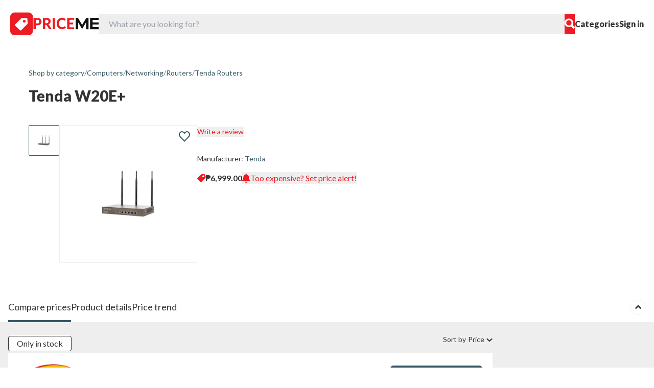

--- FILE ---
content_type: text/html; charset=UTF-8
request_url: https://ph.priceme.com/Tenda-W20E/p-899431533.aspx
body_size: 15765
content:
<!DOCTYPE html>
<html lang="en-NZ">
<head>
    <meta charset="utf-8">
    <meta name="viewport" content="width=device-width, initial-scale=1">

    <title>Tenda W20E+ PH Prices - PriceMe</title>
<meta name="description" content="Compare prices on Tenda W20E+ from Philippines&amp;#x27;s best shops. Start saving today by comparing prices and offers on Routers. Set price alerts and view price trends. Read reviews from both users and experts.">
<meta name="keywords" content="Tenda W20E+, price, buy, review, compare, shop, online, Routers, Philippines">
<meta property="og:title" content="Tenda W20E+ PH Prices - PriceMe" />
<meta property="og:type" content="website" />
<meta property="og:image" content="https://s3.pricemestatic.com/Images/RetailerProductImages/StRetailer983/0057321017_l.gif" />
<meta property="og:description" content="Compare prices on Tenda W20E+ from Philippines&amp;#x27;s best shops. Start saving today by comparing prices and offers on Routers. Set price alerts and view price trends. Read reviews from both users and experts." />
<meta property="og:site_name" content="PriceMe" />
<meta property="og:url" content="https://ph.priceme.com/Tenda-W20E/p-899431533.aspx">
<meta property="fb:app_id" content="546763757092005">
<link href="https://ph.priceme.com/Tenda-W20E/p-899431533.aspx" rel="canonical">

    <link rel="preconnect" href="https://fonts.googleapis.com">
    <link rel="preconnect" href="https://fonts.gstatic.com" crossorigin>
    <link href="https://fonts.googleapis.com/css2?family=Lato:ital,wght@0,100;0,300;0,400;0,700;0,900;1,100;1,300;1,400;1,700;1,900&display=swap"
          rel="stylesheet">
    <link href="https://s3.pricemestatic.com/Images/PriceMeNewDesign/img/favicon/favicon.ico" rel="shortcut icon"/>
    <meta name="theme-color" content="#2196f3">

    <link rel="alternate" type="application/rss+xml" href="https://ph.priceme.com/consumer/feed" title="PriceMe Consumer">
    <script async src="https://securepubads.g.doubleclick.net/tag/js/gpt.js" crossorigin="anonymous"></script>
<script>
    window.googletag = window.googletag || {cmd: []};
    googletag.cmd.push(function () {
        googletag.defineSlot('/1053498/ph_square', [[300, 250], [300, 300]], 'adv-square-primary').addService(googletag.pubads());
googletag.defineSlot('/1053498/ph_horizontal_1', [[320, 50], [728, 90], [970, 90], [468, 60]], 'adv-horizontal-primary').addService(googletag.pubads()).defineSizeMapping(googletag.sizeMapping().addSize([0, 0], [320, 50]).addSize([500, 1], [[320, 50], [468, 60]]).addSize([1000, 1], [[728, 90], [970, 90]]).build());
googletag.defineSlot('/1053498/ph_vertical_1', [[160, 600], [300, 600], [300, 250], [300, 300]], 'adv-vertical-primary').addService(googletag.pubads()).defineSizeMapping(googletag.sizeMapping().addSize([1024, 1], [300, 600]).addSize([0, 0], [300, 250]).build());
googletag.defineSlot('/1053498/ph_horizontal_2', [[320, 50], [728, 90], [970, 90], [468, 60]], 'adv-horizontal-secondary').addService(googletag.pubads()).defineSizeMapping(googletag.sizeMapping().addSize([0, 0], [320, 50]).addSize([500, 1], [[320, 50], [468, 60]]).addSize([1000, 1], [[728, 90], [970, 90]]).build());
googletag.defineSlot('/1053498/ph_vertical_2', [[160, 600], [300, 600], [300, 250], [300, 300]], 'adv-vertical-secondary').addService(googletag.pubads()).defineSizeMapping(googletag.sizeMapping().addSize([1024, 1], [300, 600]).addSize([0, 0], [300, 250]).build());
googletag.defineSlot('/1053498/ph_global_header', [[320, 50], [728, 90], [970, 90], [468, 60]], 'adv-global-header').addService(googletag.pubads()).defineSizeMapping(googletag.sizeMapping().addSize([0, 0], [320, 50]).addSize([500, 1], [[320, 50], [468, 60]]).addSize([1000, 1], [[728, 90], [970, 90]]).build());
googletag.defineOutOfPageSlot('/1053498/ph_sticky', googletag.enums.OutOfPageFormat.BOTTOM_ANCHOR)?.addService(googletag.pubads()).defineSizeMapping(googletag.sizeMapping().addSize([0, 0], [320, 50]).addSize([500, 1], [[320, 50], [468, 60]]).addSize([1000, 1], [[728, 90], [970, 90], [970, 250]]).build());

// googletag.pubads().disableInitialLoad();
        googletag.pubads().enableSingleRequest();
        googletag.pubads().collapseEmptyDivs();
        googletag.enableServices();
    });
</script>

    <link rel="preload" as="style" href="https://ph.priceme.com/build/assets/app-D9pPNtsE.css" /><link rel="preload" as="style" href="https://ph.priceme.com/build/assets/main-CIunLG2l.css" /><link rel="modulepreload" href="https://ph.priceme.com/build/assets/app-DFGI8JqA.js" /><link rel="modulepreload" href="https://ph.priceme.com/build/assets/sdk-BuIRWa-I.js" /><link rel="modulepreload" href="https://ph.priceme.com/build/assets/main-Dvcn2nUq.js" /><link rel="stylesheet" href="https://ph.priceme.com/build/assets/app-D9pPNtsE.css" /><link rel="stylesheet" href="https://ph.priceme.com/build/assets/main-CIunLG2l.css" /><script type="module" src="https://ph.priceme.com/build/assets/app-DFGI8JqA.js"></script><script type="module" src="https://ph.priceme.com/build/assets/main-Dvcn2nUq.js"></script>
    <script>window.vue_data = {"SENTRY_VUE_DSN":"https:\/\/5832faf1e13840a38753eb041242ee59@sentry.pve.priceme.com\/10","SENTRY_JS_DSN":"https:\/\/5832faf1e13840a38753eb041242ee59@sentry.pve.priceme.com\/10","RE_CAPTCHA_V3_SITE_KEY":"6Le9my4gAAAAABDvlwBaygsFDxoX4QfY0kdPJzTb","product":{"id":899431533,"name":"Tenda W20E+","image":"https:\/\/s3.pricemestatic.com\/Images\/RetailerProductImages\/StRetailer983\/0057321017_l.gif","price":"\u20b16,999.00","url":"\/Tenda-W20E\/p-899431533.aspx"},"related":[{"id":894607656,"name":"Tenda F3","image":"https:\/\/s3.pricemestatic.com\/images\/retailerproductimages\/stretailer1454\/0060364636_ms.jpg","price":"\u20b1595.00","url":"\/Tenda-F3\/p-894607656.aspx"},{"id":908974294,"name":"Tenda Nova MW6 3Pack","image":"https:\/\/s3.pricemestatic.com\/Images\/RetailerProductImages\/StRetailer465\/rp_36216274_0_0010595961_multi_ms.webp","price":"\u20b112,499.00","url":"\/Tenda-Nova-MW6-3Pack\/p-908974294.aspx"},{"id":889068801,"name":"Tenda N301","image":"https:\/\/s3.pricemestatic.com\/images\/productimages\/stretailer983\/0074374447_ms.jpg","price":"\u20b1560.00","url":"\/Tenda-N301\/p-889068801.aspx"},{"id":900132172,"name":"Tenda F9","image":"https:\/\/s3.pricemestatic.com\/Images\/RetailerProductImages\/StRetailer983\/0067526724_ms.gif","price":"\u20b11,300.00","url":"\/Tenda-F9\/p-900132172.aspx"},{"id":901046980,"name":"Tenda AC6 AC1200","image":"https:\/\/s3.pricemestatic.com\/Images\/RetailerProductImages\/StRetailer983\/0055331347_ms.gif","price":"\u20b11,045.00","url":"\/Tenda-AC6-AC1200\/p-901046980.aspx"},{"id":902919858,"name":"Tenda AC10","image":"https:\/\/s3.pricemestatic.com\/Images\/RetailerProductImages\/StRetailer34\/rp_37878232_0_0071156506_multi_ms.jpg","price":"\u20b12,999.00","url":"\/Tenda-AC10\/p-902919858.aspx"},{"id":904276930,"name":"Tenda AC5 AC1200","image":"https:\/\/s3.pricemestatic.com\/Images\/RetailerProductImages\/StRetailer1761\/rp_25149836_0050823978_ms.jpg","price":"\u20b11,399.00","url":"\/Tenda-AC5-AC1200\/p-904276930.aspx"},{"id":886571219,"name":"Tenda W308R","image":"https:\/\/s3.pricemestatic.com\/images\/productimages\/stretailer69\/netten3080_ms.jpg","price":"\u20b1850.00","url":"\/Tenda-W308R\/p-886571219.aspx"},{"id":886672499,"name":"Tenda W303R","image":"https:\/\/s3.pricemestatic.com\/images\/productimages\/stretailer69\/netten3030_ms.jpg","price":"\u20b1999.00","url":"\/Tenda-W303R\/p-886672499.aspx"}]};</script>

        <script>
        document.addEventListener('DOMContentLoaded', function () {
            document.querySelectorAll('.show-more-component').forEach(function (container) {
                const contentElement = container.querySelector('.content');
                const showMoreButton = container.querySelector('.show-more-btn');
                let expanded = false;

                function checkOverflow() {
                    const style = window.getComputedStyle(contentElement);
                    const lineHeight = parseFloat(style.lineHeight);
                    const maxHeight = lineHeight * 4;
                    const contentHeight = contentElement.scrollHeight;

                    // If content overflows, set up the show more functionality
                    if (contentHeight > maxHeight) {
                        contentElement.style.maxHeight = maxHeight + 'px';
                        showMoreButton.classList.remove('hidden');

                        // Set up event listener for the button
                        showMoreButton.addEventListener('click', toggleExpand);
                    }
                }

                function toggleExpand() {
                    expanded = !expanded;

                    if (expanded) {
                        contentElement.style.maxHeight = contentElement.scrollHeight + 'px';
                        showMoreButton.textContent = 'Show less';
                    } else {
                        const style = window.getComputedStyle(contentElement);
                        const lineHeight = parseFloat(style.lineHeight);
                        const maxHeight = lineHeight * 4;
                        contentElement.style.maxHeight = maxHeight + 'px';
                        showMoreButton.textContent = 'Show more';
                    }
                }

                checkOverflow();

                window.addEventListener('resize', function () {
                    if (!expanded) {
                        const style = window.getComputedStyle(contentElement);
                        const lineHeight = parseFloat(style.lineHeight);
                        const maxHeight = lineHeight * 4;
                        contentElement.style.maxHeight = maxHeight + 'px';
                    }
                });
            });
        });
    </script>
    <style>
        .graph {
            width: 100%;
            height: 100%;
        }

        .graph .labels.x-labels {
            text-anchor: middle;
        }

        .graph .labels.y-labels {
            text-anchor: end;
        }

        .graph .grid {
            stroke: #ccc;
            stroke-dasharray: 0;
            stroke-width: 1;
        }

        .graph .area {
            fill: rgba(176, 229, 251, 0.2980392157);
        }

        .graph-link {
            color: #333333;
            font-size: 16px;
            text-decoration: none;
            display: -webkit-box;
            display: -ms-flexbox;
            display: flex;
            -webkit-box-align: center;
            -ms-flex-align: center;
            align-items: center;
        }

        .graph-link:after {
            content: "";
            width: 16px;
            height: 16px;
            display: -webkit-box;
            display: -ms-flexbox;
            display: flex;
            margin-left: 10px;
            background: url("https://s3.pricemestatic.com/Images/PriceMeNewDesign/img/general/graph-icon.png") no-repeat;
        }
    </style>
    <script type="application/javascript">
        document.addEventListener('DOMContentLoaded', function () {
            const toggleButtons = document.querySelectorAll('[data-role="history-toggle"]');
            const historyGroups = document.querySelectorAll('[data-role="history-group"]');

            toggleButtons.forEach(button => {
                button.addEventListener('click', function (e) {
                    e.preventDefault();
                    historyGroups.forEach(group => group.classList.toggle('hidden'));
                    toggleButtons.forEach(btn => btn.classList.toggle('hidden'));
                });
            });
        });
    </script>
        <script>
            document.addEventListener('DOMContentLoaded', function () {
                const tabs = document.querySelectorAll('.tab-link');

                tabs.forEach((tab) => {
                    tab.addEventListener('click', function (e) {
                        e.preventDefault();
                        tabs.forEach((t) => {
                            t.classList.remove('border-dark-green', 'active', 'md:font-bold');
                            t.classList.add('border-white');
                        });

                        this.classList.remove('border-white');
                        this.classList.add('border-dark-green', 'active', 'md:font-bold');

                        const tabId = this.getAttribute('href').substring(1);
                        document.getElementById(tabId)?.scrollIntoView({ behavior: 'smooth' });
                    });
                });

                const floatMenu = document.getElementById('float-menu');
                const position = floatMenu.getBoundingClientRect().top + window.scrollY;

                let sectionPos = [];
                document.querySelectorAll('.tab-content').forEach((s) => {
                    sectionPos.push({id: s.id, pos: s.getBoundingClientRect().top + window.scrollY});
                });

                window.addEventListener('scroll', function () {
                    if (window.scrollY > position) {
                        floatMenu.classList.add('shadow-[0px_7px_5px_0px_rgba(0,0,0,0.10)]');
                    } else {
                        floatMenu.classList.remove('shadow-[0px_7px_5px_0px_rgba(0,0,0,0.10)]');
                    }
                    let activeId;
                    sectionPos.forEach((s) => {if (window.scrollY + 100 >= s.pos) activeId = s.id;});

                    tabs.forEach((t) => {
                        t.classList.remove('border-dark-green', 'active', 'md:font-bold');
                        t.classList.add('border-white');
                    });
                    const activeTab = document.querySelector(`.tab-link[href="#${activeId}"]`);
                    activeTab?.classList.add('border-dark-green', 'active', 'md:font-bold');
                });

                // Add product to browsing history
                const productId = "899431533";
                const maxLength = 15;
                const storageKey = "recently-view-products";
                let store = localStorage.getItem(storageKey);
                store = (store !== null) ? JSON.parse(store) : [];
                if (store.indexOf(productId) === -1) {
                    store = [productId, ...store];
                } else {
                    store = store.copyWithin(1, 0, store.indexOf(productId));
                    store[0] = productId;
                }
                while(store.length > maxLength) {
                    store.pop();
                }
                localStorage.setItem(storageKey, JSON.stringify(store));

                // Price section toggle
                document.addEventListener('click', function (event) {
                    const toggleButton = event.target.closest('[data-role="show-details"]');

                    if (!toggleButton) return;

                    event.preventDefault();

                    const parentContainer = toggleButton.closest('[data-role="price-card"]');
                    if (!parentContainer) return;

                    const detailsDiv = parentContainer.querySelector('div[data-role="details"]');
                    const toggleIcon = toggleButton.querySelector('[data-role="toggle"]');

                    if (!detailsDiv) return;

                    const isOpening = detailsDiv.classList.contains('opacity-0');

                    if (isOpening) {
                        detailsDiv.classList.remove('hidden');
                        requestAnimationFrame(() => {
                            detailsDiv.classList.remove('opacity-0', 'max-h-0');
                            detailsDiv.classList.add('opacity-100', 'max-h-[5000px]');
                            if (toggleIcon) {
                                toggleIcon.classList.add('rotate-180');
                            }
                        });
                    } else {
                        detailsDiv.classList.remove('opacity-100', 'max-h-[5000px]');
                        detailsDiv.classList.add('opacity-0', 'max-h-0');
                        if (toggleIcon) {
                            toggleIcon.classList.remove('rotate-180');
                        }

                        const onTransitionEnd = () => {
                            if (detailsDiv.classList.contains('opacity-0')) {
                                detailsDiv.classList.add('hidden');
                            }
                            detailsDiv.removeEventListener('transitionend', onTransitionEnd);
                        };
                        detailsDiv.addEventListener('transitionend', onTransitionEnd);
                    }
                });

                document.querySelectorAll('[data-role="price-toggle"]').forEach((button) => {
                    button.addEventListener('click', function (event) {
                        event.preventDefault();
                        const id = button.getAttribute('data-target');
                        const target = document.querySelector('[data-id="'+ id +'"]');
                        if (target) {
                            const hide = target.classList.toggle('hidden');
                            if (hide) {
                                button.classList.remove('bg-dark-grey', 'text-white');
                                button.classList.add('bg-white');
                            } else {
                                button.classList.add('bg-dark-grey', 'text-white');
                                button.classList.remove('bg-white');
                            }
                        }
                    });
                });

            });
        </script>
    
    <meta name="linkbuxverifycode" content="32dc01246faccb7f5b3cad5016dd5033" />
<meta name="commission-factory-verification" content="aa22a7936ea74231b55ee86a53c0cf67" />
<meta name="verification" content="25393ffd0484ef3ace9cafb934e1f08d" />
<meta name="commission-factory-verification" content="046028a7bea045788c506637afa86d44" />
<link rel="manifest" href="/manifest.json" />

</head>
<body class="main">
<div itemscope itemtype="http://schema.org/WebSite">
    <meta itemprop="name" content="PriceMe PH">
    <meta itemprop="alternateName" content="PriceMe PH 28">
    <meta itemprop="url" content="https://ph.priceme.com">
    <meta itemprop="image" content="https://s3.pricemestatic.com/Images/PriceMeNewDesign/img/general/priceme-og-1200x630.jpg?v=20230511">
</div>
<!-- Google tag (gtag.js) -->
<script async src="https://www.googletagmanager.com/gtag/js?id=G-6MVQRPQESS"></script>
<script>
  window.dataLayer = window.dataLayer || [];
  function gtag(){dataLayer.push(arguments);}
  gtag('js', new Date());

  gtag('config', 'G-X6V6PTCHZF');
</script>

<!-- Yandex.Metrika counter -->
<script type="text/javascript" >
   (function(m,e,t,r,i,k,a){m[i]=m[i]||function(){(m[i].a=m[i].a||[]).push(arguments)};
   m[i].l=1*new Date();
   for (var j = 0; j < document.scripts.length; j++) {if (document.scripts[j].src === r) { return; }}
   k=e.createElement(t),a=e.getElementsByTagName(t)[0],k.async=1,k.src=r,a.parentNode.insertBefore(k,a)})
   (window, document, "script", "https://mc.webvisor.org/metrika/tag_ww.js", "ym");

   ym(90865382, "init", {
        clickmap:true,
        trackLinks:true,
        accurateTrackBounce:true,
        webvisor:true,
        ecommerce:"dataLayer"
   });
</script>
<noscript><div><img src="https://mc.yandex.ru/watch/90865382" style="position:absolute; left:-9999px;" alt="" /></div></noscript>
<!-- /Yandex.Metrika counter -->

<script>
  document.addEventListener('DOMContentLoaded', function () {
	document.querySelectorAll('a[href^="https://track.priceme"]').forEach(function(link) {
      link.addEventListener('click', function(e) {
        const targetUrl = link.href;
		window.gtag != undefined && gtag('event', 'outgoing_click', {
			'outgoing_click_type': 'trackClicks',
			'event__str_outgoing_click_type': 'trackClicks'
		});
      });
    });
  });
</script>


<header class="relative">
    <div class="flex justify-between items-center px-5 py-6 bg-white gap-3 md:gap-5 lg:gap-8 relative z-[300]">
        <div class="flex items-center gap-5">
            <a href="/" class="flex gap-3.5">
                <img src="https://ph.priceme.com/img/logo-min.svg" alt="PriceMe">
                    <img src="https://ph.priceme.com/img/priceme-logo.svg" alt="PriceMe" class="hidden md:block">
            </a>
        </div>

        <div class="flex-1" id="searchBox">
            <div class="md:relative" id="formSearch">
                <form action="/search.aspx" novalidate class="flex items-center h-[40px]">
                    <input name="q" type="text" id="search" placeholder="What are you looking for?"
                        class="h-full w-full bg-grey rounded-s-md pl-5">
                    <button class="h-full aspect-square bg-red rounded-e-md flex items-center justify-center">
                        <img src="https://ph.priceme.com/img/search.svg" alt="Search">
                    </button>
                </form>
            </div>
        </div>

        <div class="md:flex hidden items-center gap-6">
            <a href="/cindex.aspx" id="menu" class="font-extrabold text-dark-grey">Categories</a>
                        <span id="user" class="relative"><a href="/Login.aspx" class="font-extrabold text-dark-grey">Sign in</a></span>
        </div>

        <button class="border-none bg-transparent block md:hidden" id="avatar"></button>

        <button class="border-none bg-transparent block md:hidden" id="burger">
            <img src="https://ph.priceme.com/img/burger.svg" alt="Menu">
        </button>
    </div>
    <nav class="absolute invisible bg-white shadow-custom w-full md:pt-6 pt-10 pb-10 top-full left-0 z-[200] transition-all duration-500 transform -translate-y-full opacity-0" id="top-nav">
    <a href="#" class="absolute right-5 top-5 md:hidden block close-link">
        <img src="/img/close.svg" alt="Close">
    </a>

    <div class="container px-4 mx-auto">
        <div class="md:hidden block border-b border-grey-2 pb-6 mb-6">
            <div id="user-mobile"></div>
        </div>

        <div class="grid xl:grid-cols-3 md:grid-cols-3 grid-cols-1 gap-2.5">
            <div class="col-span-3 grid md:grid-cols-3 gap-y-2.5 gap-x-5">
                                    <a href="/Gifts-flowers/c-1096.aspx"
                       class="flex items-center gap-7 text-lg">
                        <img src="https://s3.pricemestatic.com/Images/PriceMeNewDesign/img/pricemeicon/flower-poty.png" alt="Gifts &amp; Flowers" class="w-10">
                        Gifts &amp; Flowers
                    </a>
                                    <a href="/Phones/c-355.aspx"
                       class="flex items-center gap-7 text-lg">
                        <img src="https://s3.pricemestatic.com/Images/PriceMeNewDesign/img/pricemeicon/019-phones.png" alt="Phones" class="w-10">
                        Phones
                    </a>
                                    <a href="/Cameras/c-189.aspx"
                       class="flex items-center gap-7 text-lg">
                        <img src="https://s3.pricemestatic.com/Images/PriceMeNewDesign/img/pricemeicon/018-cameras.png" alt="Cameras" class="w-10">
                        Cameras
                    </a>
                                    <a href="/Computers/c-6.aspx"
                       class="flex items-center gap-7 text-lg">
                        <img src="https://s3.pricemestatic.com/Images/PriceMeNewDesign/img/pricemeicon/017-computers.png" alt="Computers" class="w-10">
                        Computers
                    </a>
                                    <a href="/Appliances/c-365.aspx"
                       class="flex items-center gap-7 text-lg">
                        <img src="https://s3.pricemestatic.com/Images/PriceMeNewDesign/img/pricemeicon/016-appliances.png" alt="Appliances" class="w-10">
                        Appliances
                    </a>
                                    <a href="/Sound/c-3399.aspx"
                       class="flex items-center gap-7 text-lg">
                        <img src="https://s3.pricemestatic.com/Images/PriceMeNewDesign/img/pricemeicon/015-sound.png" alt="Sound" class="w-10">
                        Sound
                    </a>
                                    <a href="/Vision/c-3400.aspx"
                       class="flex items-center gap-7 text-lg">
                        <img src="https://s3.pricemestatic.com/Images/PriceMeNewDesign/img/pricemeicon/014-vision.png" alt="Vision" class="w-10">
                        Vision
                    </a>
                                    <a href="/Automotive/c-441.aspx"
                       class="flex items-center gap-7 text-lg">
                        <img src="https://s3.pricemestatic.com/Images/PriceMeNewDesign/img/pricemeicon/013-automotive.png" alt="Automotive" class="w-10">
                        Automotive
                    </a>
                                    <a href="/Clothing-fashion/c-1188.aspx"
                       class="flex items-center gap-7 text-lg">
                        <img src="https://s3.pricemestatic.com/Images/PriceMeNewDesign/img/pricemeicon/012-clothing-fashion.png" alt="Clothing &amp; Fashion" class="w-10">
                        Clothing &amp; Fashion
                    </a>
                                    <a href="/Components/c-185.aspx"
                       class="flex items-center gap-7 text-lg">
                        <img src="https://s3.pricemestatic.com/Images/PriceMeNewDesign/img/pricemeicon/011-components.png" alt="Components" class="w-10">
                        Components
                    </a>
                                    <a href="/Games-consoles/c-190.aspx"
                       class="flex items-center gap-7 text-lg">
                        <img src="https://s3.pricemestatic.com/Images/PriceMeNewDesign/img/pricemeicon/010-game-console.png" alt="Games &amp; Consoles" class="w-10">
                        Games &amp; Consoles
                    </a>
                                    <a href="/Health-beauty/c-1284.aspx"
                       class="flex items-center gap-7 text-lg">
                        <img src="https://s3.pricemestatic.com/Images/PriceMeNewDesign/img/pricemeicon/009-health-beauty.png" alt="Health &amp; Beauty" class="w-10">
                        Health &amp; Beauty
                    </a>
                                    <a href="/Home-garden/c-578.aspx"
                       class="flex items-center gap-7 text-lg">
                        <img src="https://s3.pricemestatic.com/Images/PriceMeNewDesign/img/pricemeicon/008-home-garden.png" alt="Home &amp; Garden" class="w-10">
                        Home &amp; Garden
                    </a>
                                    <a href="/Kids-family/c-616.aspx"
                       class="flex items-center gap-7 text-lg">
                        <img src="https://s3.pricemestatic.com/Images/PriceMeNewDesign/img/pricemeicon/007-kids-family.png" alt="Kids &amp; Family" class="w-10">
                        Kids &amp; Family
                    </a>
                                    <a href="/Office-products/c-1389.aspx"
                       class="flex items-center gap-7 text-lg">
                        <img src="https://s3.pricemestatic.com/Images/PriceMeNewDesign/img/pricemeicon/005-office-products.png" alt="Office Products" class="w-10">
                        Office Products
                    </a>
                                    <a href="/Small-appliances/c-373.aspx"
                       class="flex items-center gap-7 text-lg">
                        <img src="https://s3.pricemestatic.com/Images/PriceMeNewDesign/img/pricemeicon/004-small-appliances.png" alt="Small Appliances" class="w-10">
                        Small Appliances
                    </a>
                                    <a href="/Smart-home/c-2203.aspx"
                       class="flex items-center gap-7 text-lg">
                        <img src="https://s3.pricemestatic.com/Images/PriceMeNewDesign/img/favicon/smarthomep.png" alt="Smart Home" class="w-10">
                        Smart Home
                    </a>
                                    <a href="/Sports-outdoors/c-716.aspx"
                       class="flex items-center gap-7 text-lg">
                        <img src="https://s3.pricemestatic.com/Images/PriceMeNewDesign/img/pricemeicon/003-sports-outdoors.png" alt="Sports &amp; Outdoors" class="w-10">
                        Sports &amp; Outdoors
                    </a>
                                    <a href="/Toys-hobbies/c-1119.aspx"
                       class="flex items-center gap-7 text-lg">
                        <img src="https://s3.pricemestatic.com/Images/PriceMeNewDesign/img/pricemeicon/002-toys-hobbies.png" alt="Toys &amp; Hobbies" class="w-10">
                        Toys &amp; Hobbies
                    </a>
                                            </div>
                    </div>
        <div class="grid md:grid-cols-3 grid-cols-1 pt-7 mt-6 border-t border-grey-2">
            <div class="grid md:grid-cols-3 md:col-span-3 grid-cols-1 gap-2.5 text-xl font-extrabold text-dark-green">
                <a href="/consumer/">Shopping news</a>
                <a href="/consumer/guide/">Buying Guides</a>
                <a href="/About/AboutUs.aspx">About PriceMe</a>
                <a href="https://merchant.priceme.com/">Retailer login</a>
                <a href="/About/ContactUs.aspx">Contact us</a>
            </div>
        </div>
    </div>
</nav>

</header>

    <div id="adv-global-header" class="text-center overflow-hidden flex items-center justify-center">
    <script>
        googletag.cmd.push(function () {
            googletag.display('adv-global-header');
        });
    </script>
</div>

<div id="modal"></div>

<main class="my-10" id="top">
    <section itemscope itemtype="https://schema.org/Product">
    <meta itemprop="name" content="Tenda W20E+"/>
    <meta itemprop="description" content=""/>
    <meta itemprop="sku" content="Tenda W20E+">
            <meta itemprop="brand" content="Tenda">
    
    <div class="container px-4 mx-auto">
        <ol itemscope itemtype="https://schema.org/BreadcrumbList" class="flex flex-wrap items-center gap-2 text-sm">
            <li itemprop="itemListElement" itemscope itemtype="https://schema.org/ListItem">
                            <a itemprop="item" href="https://ph.priceme.com/cindex.aspx">
                    <span itemprop="name" class="text-dark-green">Shop by category</span>
                </a>
                        <meta itemprop="position" content="1" />
        </li>
                    <li class="text-gray-500" aria-hidden="true">/</li>
                    <li itemprop="itemListElement" itemscope itemtype="https://schema.org/ListItem">
                            <a itemprop="item" href="https://ph.priceme.com/Computers/c-6.aspx">
                    <span itemprop="name" class="text-dark-green">Computers</span>
                </a>
                        <meta itemprop="position" content="2" />
        </li>
                    <li class="text-gray-500" aria-hidden="true">/</li>
                    <li itemprop="itemListElement" itemscope itemtype="https://schema.org/ListItem">
                            <a itemprop="item" href="https://ph.priceme.com/Networking/c-148.aspx">
                    <span itemprop="name" class="text-dark-green">Networking</span>
                </a>
                        <meta itemprop="position" content="3" />
        </li>
                    <li class="text-gray-500" aria-hidden="true">/</li>
                    <li itemprop="itemListElement" itemscope itemtype="https://schema.org/ListItem">
                            <a itemprop="item" href="https://ph.priceme.com/Routers/c-708.aspx">
                    <span itemprop="name" class="text-dark-green">Routers</span>
                </a>
                        <meta itemprop="position" content="4" />
        </li>
                    <li class="text-gray-500" aria-hidden="true">/</li>
                    <li itemprop="itemListElement" itemscope itemtype="https://schema.org/ListItem">
                            <a itemprop="item" href="https://ph.priceme.com/Routers/c-708.aspx?m=122269">
                    <span itemprop="name" class="text-dark-green">Tenda Routers</span>
                </a>
                        <meta itemprop="position" content="5" />
        </li>
            </ol>

        <h1 class="text-3xl font-extrabold pt-4" itemprop="name">Tenda W20E+</h1>
    </div>

    <div class="container px-4 mx-auto pt-10">
        <div class="flex justify-between gap-12 max-lg:flex-col">
            <div class="flex gap-7 max-md:flex-col">
                                    <meta itemprop="image" content="https://s3.pricemestatic.com/Images/RetailerProductImages/StRetailer983/0057321017_l.gif">
                    
                    <div class="flex gap-7 flex-shrink-0 h-[270px]">
                        <swiper-container slides-per-view="auto"
                                          direction="vertical"
                                          watch-slides-progress="true"
                                          mousewheel="true"
                                          class="product-thumbs w-[60px] max-md:hidden overflow-hidden">
                                                            <swiper-slide class="h-[70px]">
                                    <div
                                            class="!h-[60px] border border-grey rounded-sm overflow-hidden flex items-center justify-center mb-[10px]">
                                        <img src="https://s3.pricemestatic.com/Images/RetailerProductImages/StRetailer983/0057321017_l.gif" class="max-w-full max-h-full" alt=""/>
                                    </div>
                                </swiper-slide>
                                                    </swiper-container>
                        <div class="relative max-md:mx-auto w-[270px]">
                            <div class="overflow-hidden h-[270px]">
                                <swiper-container slides-per-view="auto"
                                                  navigation-next-el=".swiper-button-next"
                                                  navigation-prev-el=".swiper-button-prev"
                                                  thumbs-swiper=".product-thumbs"
                                                  class="w-[270px]">
                                                                            <swiper-slide>
                                            <a data-fslightbox="gallery" href="https://s3.pricemestatic.com/Images/RetailerProductImages/StRetailer983/0057321017_l.gif"
                                               class="h-[270px] aspect-square border border-grey rounded-sm flex items-center justify-center">
                                                <img src="https://s3.pricemestatic.com/Images/RetailerProductImages/StRetailer983/0057321017_l.gif" class="max-w-full max-h-full" alt=""/>
                                            </a>
                                        </swiper-slide>
                                                                    </swiper-container>
                            </div>
                            <div class="swiper-button-next after:hidden w-[40px] h-[40px] -right-5">
                                <svg xmlns="http://www.w3.org/2000/svg" width="40" height="40" viewBox="0 0 40 40"
                                     fill="none">
                                    <circle cx="20" cy="20" r="19.5" fill="white" stroke="#EEEEEE"/>
                                    <path
                                            d="M26 19.8947L18.1053 27.7895L16 25.6842L21.7895 19.8947L16 14.1053L18.1053 12L26 19.8947Z"
                                            fill="#333333" stroke="#333333"/>
                                </svg>
                            </div>
                            <div class="swiper-button-prev after:hidden w-[40px] h-[40px] -left-5">
                                <svg xmlns="http://www.w3.org/2000/svg" width="40" height="40" viewBox="0 0 40 40"
                                     fill="none">
                                    <circle cx="20" cy="20" r="19.5" fill="white" stroke="#EEEEEE"/>
                                    <path
                                            d="M14 19.8947L21.8947 27.7895L24 25.6842L18.2105 19.8947L24 14.1053L21.8947 12L14 19.8947Z"
                                            fill="#333333" stroke="#333333"/>
                                </svg>
                            </div>
                            <div class="fav-menu absolute right-3.5 top-3 z-50"></div>
                        </div>
                    </div>
                                <div class="">
                    <div class="flex items-center mb-3"
                                             >
                                                <span class="review-form" data-id="899431533" data-name="Tenda W20E+">
                            <button class="text-red text-sm">Write a review</button>
                        </span>
                    </div>

                    <div class="show-more-component mb-5">
    <div class="content overflow-hidden transition-all duration-300" style="max-height: calc(1.5rem * 4);">
        
    </div>

    <button class="show-more-btn mt-1 border-b border-b-red border-dashed hover:border-b-transparent text-red focus:outline-none hidden">
        Show more
    </button>
</div>


                                            <div class="text-sm mb-4">
                            Manufacturer: <a class="text-dark-green"
                                             href="https://ph.priceme.com/Tenda/brand_122269.aspx">Tenda</a>
                        </div>
                    
                                        <div class="flex flex-wrap items-center gap-x-5 gap-y-2.5 mb-4">
                        <div class="flex gap-1.5 items-center font-bold" itemprop="offers" itemscope itemtype="https://schema.org/AggregateOffer">
                            <meta itemprop="priceCurrency" content="PHP" />
                            <meta itemprop="offerCount" content="" />
                            <meta itemprop="lowPrice" content="6999" />
                            <meta itemprop="highPrice" content="6999" />

                            <img src="https://ph.priceme.com/img/price.svg" alt="price" class="w-[16px] h-[16px] flex-shrink-0">
                                                            ₱6,999.00
                                                    </div>

                        <button onclick="dispatchCustomEvent('open-price-alert', { productId: 899431533 })" class="flex items-center gap-2.5 text-red">
                            <svg xmlns="http://www.w3.org/2000/svg" width="16" height="18" viewBox="0 0 16 18"
                                 fill="none">
                                <path
                                        d="M7.71429 18C8.93066 18 9.91733 16.9928 9.91733 15.75H5.51124C5.51124 16.9928 6.49791 18 7.71429 18ZM15.132 12.7368C14.4667 12.0069 13.2217 10.909 13.2217 7.3125C13.2217 4.58086 11.3455 2.39414 8.81563 1.85766V1.125C8.81563 0.503789 8.32247 0 7.71429 0C7.1061 0 6.61294 0.503789 6.61294 1.125V1.85766C4.08307 2.39414 2.20685 4.58086 2.20685 7.3125C2.20685 10.909 0.961896 12.0069 0.296541 12.7368C0.0899087 12.9635 -0.00169812 13.2346 2.38105e-05 13.5C0.00381206 14.0766 0.447038 14.625 1.1055 14.625H14.3231C14.9815 14.625 15.4251 14.0766 15.4285 13.5C15.4303 13.2346 15.3387 12.9632 15.132 12.7368Z"
                                        fill="#ED1C24"/>
                            </svg>
                            Too expensive? Set price alert!
                        </button>
                    </div>
                    
                                    </div>
            </div>

            <div class="flex-shrink-0 lg:w-[300px]">
                <div id="adv-square-primary" class="text-center overflow-hidden flex items-center justify-center">
    <script>
        googletag.cmd.push(function () {
            googletag.display('adv-square-primary');
        });
    </script>
</div>
            </div>
        </div>
    </div>
</section>

    <section class="pt-14">
        <div class="md:sticky top-0 bg-white pt-4 z-50 product" id="float-menu">
            <div class="container px-4 mx-auto flex md:gap-10 gap-2.5 md:text-lg">
                <a class="pb-3 border-b-4 border-dark-green tab-link" href="#prices">Compare prices</a>
                                <a class="pb-3 border-b-4 border-white tab-link" href="#details">Product details</a>
                                    <a class="pb-3 border-b-4 border-white tab-link max-[414px]:hidden" href="#trend">Price trend</a>
                                <a href="#top" class="grow flex justify-end tab-link max-md:hidden">
                    <svg xmlns="http://www.w3.org/2000/svg" width="30" height="30" viewBox="0 0 40 40" fill="none" class="rotate-90">
                        <circle cx="20" cy="20" r="19.5" fill="white" stroke="#EEEEEE"/>
                        <path d="M14 19.8947L21.8947 27.7895L24 25.6842L18.2105 19.8947L24 14.1053L21.8947 12L14 19.8947Z" fill="#333333" stroke="#333333"/>
                    </svg>
                </a>
            </div>
        </div>

        <div class="bg-grey pt-6 pb-12 tab-content scroll-mt-[60px] product" id="prices">
    <div class="container px-4 mx-auto flex max-xl:flex-col gap-6 xl:gap-20">
        <div class="w-full flex flex-col gap-5 max-xl:order-1">
                            <div class="flex md:justify-between md:items-center max-md:flex-col max-md:gap-2.5 ">
                    <div class="flex gap-3 max-sm:overflow-x-scroll">
                        <a href="https://ph.priceme.com/Tenda-W20E/p-899431533.aspx?stock=1"
                           class="border-dark-grey flex-shrink-0 h-[30px] border px-4 rounded flex items-center bg-white"
                        >
                            Only in stock
                        </a>
                                                                    </div>
                    <div class="relative mb-4">
                        <button data-role="dropdown-button" class="flex items-baseline cursor-pointer text-sm">
                            Sort by <span class="ml-1">Price</span>
                            <img alt="sort" src="https://ph.priceme.com/img/dropdown.svg" class="w-[12px] h-[8px] ml-1"/>
                        </button>
                        <div data-role="dropdown"
                             class="hidden absolute sm:right-0 mt-2 w-40 bg-white rounded-lg shadow-lg z-10">
                            <div>
                                                                    <a href="https://ph.priceme.com/Tenda-W20E/p-899431533.aspx?sort=price"
                                       class="block px-4 py-2 text-sm hover:bg-gray-100">Price</a>
                                                                    <a href="https://ph.priceme.com/Tenda-W20E/p-899431533.aspx?sort=rating"
                                       class="block px-4 py-2 text-sm hover:bg-gray-100">Rating</a>
                                                            </div>
                        </div>
                    </div>
                </div>
            
                            <div class="flex flex-col gap-4">
                    <div class="px-5 py-4 bg-white" data-role="price-card">
        <div class="md:flex gap-4 items-center grid-cols-3 grid grid-rows-2">
            <a href="#" data-role="show-details" class="flex items-center gap-5 w-[124px] flex-shrink-0 row-start-2">
                <img data-role="toggle" alt="show details" src="https://ph.priceme.com/img/dropdown.svg" class="w-[12px] h-[8px] flex-shrink-0 transition-transform duration-500 ease-in-out" />
                <div>
                    <img src="https://s3.pricemestatic.com/Images/Retailerimages/627image983.png" alt="Asianic">
                </div>
            </a>
            <div class="flex-grow flex gap-3 col-span-2 items-center">
                <img src="https://ph.priceme.com/img/stock-unknown.svg" alt="stock status" class="w-[18px] h-[18px] flex-shrink-0"
     data-role="popover" data-text="Unknown stock"/>
                <a href="https://track.priceme.com/rr.aspx?rpid=34692879&amp;rid=983" class="text-dark-green font-bold line-clamp-2" target="_blank">
                    Tenda W20E+ 450M Enhanced Enterprise Wireless WIFI Router
                                    </a>
            </div>
                        <div class="text-xl flex gap-2 items-center font-bold max-md:justify-end flex-shrink-0">
                <img src="https://ph.priceme.com/img/price.svg" alt="price" class="w-[16px] h-[16px]">
                ₱6,999.00            </div>
            <div class="flex justify-end col-span-2">
                <a href="https://track.priceme.com/rr.aspx?rpid=34692879&amp;rid=983" target="_blank" class="w-[95px] lg:w-[180px] h-[40px] px-5 font-bold text-white bg-dark-green rounded-md flex justify-center items-center gap-2">
                    <span class="max-lg:hidden">VIEW IN SHOP</span>
                    <span class="lg:hidden">BUY</span>
                    <img src="https://ph.priceme.com/img/arrow-right.svg" alt="View in shop" class="w-[12px] h-[18px]">
                </a>
            </div>
        </div>
        <div data-role="details" class="hidden transition-all duration-500 ease-in-out max-h-0 opacity-0 overflow-hidden">
            <div class="flex mt-4 pt-4 border-t-grey border-t-2 md:gap-10  max-md:justify-between max-md:flex-wrap">
                <div class="flex-col min-w-[120px] flex-grow-0">
                    <a href="/Asianic/r-983.aspx" class="text-dark-green">Asianic</a>
                                    </div>
                                                                            </div>
            <div>
                <strong>Options</strong>
                                    <div class="md:flex md:gap-4 gap-2.5 items-center pt-2 mt-2 border-t-grey border-t-2 grid grid-cols-[20px_auto_auto_100px]">
                        <div class="row-start-2 flex items-center">
                            <img src="https://ph.priceme.com/img/stock-unknown.svg" alt="stock status" class="w-[18px] h-[18px] flex-shrink-0"
     data-role="popover" data-text="Unknown stock"/>
                        </div>
                        <div class="flex-grow col-start-1 col-span-full">
                            <a href="https://track.priceme.com/rr.aspx?rpid=34692879&amp;rid=983" class="text-dark-green line-clamp-4" target="_blank">
                                Tenda W20E+ 450M Enhanced Enterprise Wireless WIFI Router
                                                            </a>
                        </div>
                        <div class="text-sm text-dark-green flex gap-2 items-center max-[413px]:hidden flex-shrink-0">
                                                    </div>
                        <div class="text-xl flex gap-2 items-center font-bold col-start-3 justify-end flex-shrink-0">
                            <img src="https://ph.priceme.com/img/price.svg" alt="price" class="w-[16px] h-[16px]">
                            ₱6,999.00                        </div>
                        <div class="flex justify-end col-start-4">
                            <a href="https://track.priceme.com/rr.aspx?rpid=34692879&amp;rid=983" target="_blank" class="w-[95px] h-[40px] px-5 font-bold text-white bg-red rounded-md flex justify-center items-center gap-2">
                                BUY
                                <img src="https://ph.priceme.com/img/arrow-right.svg" alt="View in shop" class="w-[12px] h-[18px]">
                            </a>
                        </div>
                    </div>
                            </div>
        </div>
    </div>
                                        <div data-id="nolink" class="flex flex-col gap-4">
                                            </div>
                </div>
            
            
            
                        <div id="adv-horizontal-primary" class="text-center overflow-hidden flex items-center justify-center">
    <script>
        googletag.cmd.push(function () {
            googletag.display('adv-horizontal-primary');
        });
    </script>
</div>
        </div>
        <div class="flex-shrink-0 xl:w-[300px] max-xl:order-0 max-xl:hidden">
            <div class="sticky top-20">
                <div id="adv-vertical-primary" class="text-center overflow-hidden flex items-center justify-center">
    <script>
        googletag.cmd.push(function () {
            googletag.display('adv-vertical-primary');
        });
    </script>
</div>
            </div>
        </div>
    </div>
</div>



        
        <div class="pt-10 pb-12">
            <div class="container px-4 mx-auto">
                <div class="xl:grid flex flex-col grid-cols-[auto_300px] gap-20 max-xl:items-center">
                    <div class="tab-content scroll-mt-[60px]" id="details">
    <h2 class="text-2xl font-extrabold">Product details</h2>

    <div class="pt-8">
        <p>Best price for Tenda W20E+ is ₱6,999 inclusive of VAT. This is presently the cheapest offer in Philippines.</p>
    </div>

    <div class="pt-10">
        <h3 class="text-xl font-bold">Product info</h3>
        <div class="pt-3">
                            <div class="flex gap-5 items-center border-b border-grey-2 py-4">
                    <div class="md:w-[300px] w-[30%] flex-shrink-0">Manufacturer</div>
                    <div>
                        <a class="text-dark-green"
                           href="https://ph.priceme.com/Tenda/brand_122269.aspx">Tenda
                        </a>
                    </div>
                </div>
                        <div class="flex gap-5 items-center border-b border-grey-2 py-4">
                <div class="md:w-[300px] w-[30%] flex-shrink-0">List date on PriceMe</div>
                <div><span>2017-06-08T09:13:57+12:00</span></div>
            </div>
            <div class="flex gap-5 items-center border-b border-grey-2 py-4">
                <div class="md:w-[300px] w-[30%] flex-shrink-0">Category</div>
                <div>
                    <a class="text-dark-green"
                       href="https://ph.priceme.com/Routers/c-708.aspx">Routers
                    </a>
                </div>
            </div>
        </div>
    </div>
            <div class="pt-10">
            <h3 class="text-xl font-bold">Networks</h3>
            <div>
                                                                            <div class="flex gap-5 items-center border-b border-grey-2 py-4">
                        <div class="md:w-[300px] w-[30%] flex-shrink-0">2.4GHz</div>
                        <div>
                                                            <span class="flex gap-2.5 items-center">
                                        <svg xmlns="http://www.w3.org/2000/svg" width="19" height="13"
                                             viewBox="0 0 19 13" fill="none">
                                          <path d="M16.5714 0L18.7143 2.14286L7.85714 13L5.71428 10.8571L16.5714 0Z"
                                                fill="#479700"/>
                                          <path d="M10 10.8571L7.85714 13L0 5.14286L2.14286 3L10 10.8571Z"
                                                fill="#479700"/>
                                        </svg>
                                        Yes
                                    </span>
                                                    </div>
                    </div>
                            </div>
        </div>
            <div class="pt-10">
            <h3 class="text-xl font-bold">Design</h3>
            <div>
                                                        <div class="flex gap-5 items-center border-b border-grey-2 py-4">
                        <div class="md:w-[300px] w-[30%] flex-shrink-0">Colours</div>
                        <div>
                                                            <span>Black </span>
                                                    </div>
                    </div>
                            </div>
        </div>
            <div class="pt-10">
            <h3 class="text-xl font-bold">Communication</h3>
            <div>
                                                                                                                                                                                                                                                                <div class="flex gap-5 items-center border-b border-grey-2 py-4">
                        <div class="md:w-[300px] w-[30%] flex-shrink-0">External antenna</div>
                        <div>
                                                            <span class="flex gap-2.5 items-center">
                                        <svg xmlns="http://www.w3.org/2000/svg" width="19" height="13"
                                             viewBox="0 0 19 13" fill="none">
                                          <path d="M16.5714 0L18.7143 2.14286L7.85714 13L5.71428 10.8571L16.5714 0Z"
                                                fill="#479700"/>
                                          <path d="M10 10.8571L7.85714 13L0 5.14286L2.14286 3L10 10.8571Z"
                                                fill="#479700"/>
                                        </svg>
                                        Yes
                                    </span>
                                                    </div>
                    </div>
                                                                                        </div>
        </div>
        <div class="has-[a]:pt-10 has-[iframe]:pt-10">
        <div id="adv-horizontal-secondary" class="text-center overflow-hidden flex items-center justify-center">
    <script>
        googletag.cmd.push(function () {
            googletag.display('adv-horizontal-secondary');
        });
    </script>
</div>
    </div>
</div>

                    <div class="flex-shrink-0 xl:w-[300px] row-span-2 max-xl:hidden">
                        <div class="sticky top-20">
                            <div id="adv-vertical-secondary" class="text-center overflow-hidden flex items-center justify-center">
    <script>
        googletag.cmd.push(function () {
            googletag.display('adv-vertical-secondary');
        });
    </script>
</div>
                        </div>
                    </div>

                                            <div class="tab-content scroll-mt-[60px]" id="trend">
    <h2 class="text-2xl font-extrabold">Price trend</h2>
    <div class="flex justify-between items-center pt-7">
        <button onclick="dispatchCustomEvent('open-price-alert', { productId: 899431533 })"
                class="flex items-center gap-2.5 text-red">
            <svg xmlns="http://www.w3.org/2000/svg" width="16" height="18" viewBox="0 0 16 18"
                 fill="none">
                <path
                        d="M7.71429 18C8.93066 18 9.91733 16.9928 9.91733 15.75H5.51124C5.51124 16.9928 6.49791 18 7.71429 18ZM15.132 12.7368C14.4667 12.0069 13.2217 10.909 13.2217 7.3125C13.2217 4.58086 11.3455 2.39414 8.81563 1.85766V1.125C8.81563 0.503789 8.32247 0 7.71429 0C7.1061 0 6.61294 0.503789 6.61294 1.125V1.85766C4.08307 2.39414 2.20685 4.58086 2.20685 7.3125C2.20685 10.909 0.961896 12.0069 0.296541 12.7368C0.0899087 12.9635 -0.00169812 13.2346 2.38105e-05 13.5C0.00381206 14.0766 0.447038 14.625 1.1055 14.625H14.3231C14.9815 14.625 15.4251 14.0766 15.4285 13.5C15.4303 13.2346 15.3387 12.9632 15.132 12.7368Z"
                        fill="#ED1C24"/>
            </svg>
            Set price alert!
        </button>

        <a href="#" class="flex gap-2.5 items-center" data-role="history-toggle" data-id="table">
            <svg xmlns="http://www.w3.org/2000/svg" width="17" height="14" viewBox="0 0 17 14" fill="none">
                <path d="M0 0H5V2H0V0Z" fill="#333333"/>
                <path d="M7 0H17V2H7V0Z" fill="#333333"/>
                <path d="M0 4H5V6H0V4Z" fill="#333333"/>
                <path d="M7 4H17V6H7V4Z" fill="#333333"/>
                <path d="M0 8H5V10H0V8Z" fill="#333333"/>
                <path d="M7 8H17V10H7V8Z" fill="#333333"/>
                <path d="M0 12H5V14H0V12Z" fill="#333333"/>
                <path d="M7 12H17V14H7V12Z" fill="#333333"/>
            </svg>
            Show as table
        </a>
        <a href="#" class="flex gap-2.5 items-center hidden" data-role="history-toggle" data-id="graph">
            <svg width="17" height="17" viewBox="0 0 17 17" fill="none" xmlns="http://www.w3.org/2000/svg">
                <path
                        d="M0 0V17H17V15.3H1.7V0H0ZM15.912 3.264L10.1405 9.0355L6.5025 7.2165C6.3155 7.123 6.086 7.157 5.933 7.31L1.972 11.271L3.1025 12.393L6.545 8.942L10.183 10.761C10.37 10.8545 10.5995 10.8205 10.7525 10.6675L17.0085 4.3435L15.9205 3.2555L15.912 3.264Z"
                        fill="#333333"/>
            </svg>
            Show as graph
        </a>
    </div>
    <div class="p-3.5 border border-grey mt-4 flex justify-center" data-id="graph" data-role="history-group">
        <div class="w-full hidden lg:block">
            <svg viewBox="0 0 950 370" xmlns="http://www.w3.org/2000/svg" class="graph" aria-labelledby="title" role="img">
                                                        <g class="grid x-grid" id="xGrid">
                                                            <line x1="120" x2="120" y1="10" y2="342"></line>
                                                        </g>
                                                        <g class="grid y-grid" id="yGrid">
                                                            <line x1="120" x2="930" y1="342" y2="342"></line>
                                                        </g>
                                                        <g class="labels x-labels"><text x="140" y="360">Dec</text><text x="230" y="360">Apr</text><text x="320" y="360">Sep</text><text x="415" y="360">Jan</text><text x="510" y="360">Jun</text><text x="610" y="360">Oct</text><text x="710" y="360">Apr</text><text x="805" y="360">Aug</text><text x="900" y="360">Jan</text></g>
                                                        <g class="labels y-labels"><text x="105" y="30">₱7020</text><text x="105" y="92.6">₱7010</text><text x="105" y="155.2">₱7000</text><text x="105" y="217.8">₱6990</text><text x="105" y="280">₱6980</text><text x="105" y="342">₱6970</text></g>
                                                        <g id="horizontalLinesGroup" fill="none" stroke="#aaaaaa" stroke-miterlimit="10">
                                                            <line x1="930" y1="30" opacity="0.3" x2="120" y2="30"></line>
                                                            <line x1="930" y1="92.6" opacity="0.3" x2="120" y2="92.6"></line>
                                                            <line x1="930" y1="155.2" opacity="0.3" x2="120" y2="155.2"></line>
                                                            <line x1="930" y1="217.8" opacity="0.3" x2="120" y2="217.8"></line>
                                                            <line x1="930" y1="280" opacity="0.3" x2="120" y2="280"></line>
                                                        </g>
                                                        <g id="horizontalLinesGroup" fill="none" stroke="#aaaaaa" stroke-miterlimit="10">
                                                            <line x1="322.5" x2="322.5" opacity="0.3" y1="10" y2="342"></line>
                                                            <line x1="525" x2="525" opacity="0.3" y1="10" y2="342"></line>
                                                            <line x1="727.5" x2="727.5" opacity="0.3" y1="10" y2="342"></line>
                                                        </g>
                                                        <polyline fill="none" stroke="#0074d9" stroke-width="2" points="120.0,161.0 233.4,161.0 289.5,161.0 375.0,161.0 379.2,161.0 930.0,161.0" />
                                                        <g><circle fill="#0074d9" cx="120.0" cy="161.0" r="2" /><circle fill="#0074d9" cx="233.4" cy="161.0" r="2" /><circle fill="#0074d9" cx="289.5" cy="161.0" r="2" /><circle fill="#0074d9" cx="375.0" cy="161.0" r="2" /><circle fill="#0074d9" cx="379.2" cy="161.0" r="2" /><circle fill="#0074d9" cx="928" cy="161.0" r="2" /></g>
                                                        <path class="area" d="M120.0,161.0,233.4,161.0,289.5,161.0,375.0,161.0,379.2,161.0,930.0,161.0,930,342,120,342" />
                                                    </svg>
        </div>
        <div class="w-full hidden md:block lg:hidden">
            <svg viewBox="0 0 630 290" xmlns="http://www.w3.org/2000/svg" class="graph" aria-labelledby="title" role="img">
                                                        <g class="grid x-grid" id="xGrid">
                                                            <line x1="80" x2="80" y1="7.5" y2="257"></line>
                                                        </g>
                                                        <g class="grid y-grid" id="yGrid">
                                                            <line x1="80" x2="620" y1="257" y2="257"></line>
                                                        </g>
                                                        <g class="labels x-labels"><text x="120" y="279">Dec</text><text x="177" y="279">Apr</text><text x="234" y="279">Sep</text><text x="290" y="279">Jan</text><text x="346" y="279">Jun</text><text x="403" y="279">Oct</text><text x="460" y="279">Apr</text><text x="520" y="279">Aug</text><text x="580" y="279">Jan</text></g>
                                                        <g class="labels y-labels"><text x="70" y="22.5">₱7020</text><text x="70" y="69.4">₱7010</text><text x="70" y="116.4">₱7000</text><text x="70" y="163.3">₱6990</text><text x="70" y="210">₱6980</text><text x="70" y="257">₱6970</text></g>
                                                        <g id="horizontalLinesGroup" fill="none" stroke="#aaaaaa" stroke-miterlimit="10">
                                                            <line x1="620" y1="22.5" opacity="0.3" x2="80" y2="22.5"></line>
                                                            <line x1="620" y1="69.4" opacity="0.3" x2="80" y2="69.4"></line>
                                                            <line x1="620" y1="116.4" opacity="0.3" x2="80" y2="116.4"></line>
                                                            <line x1="620" y1="163.3" opacity="0.3" x2="80" y2="163.3"></line>
                                                            <line x1="620" y1="210" opacity="0.3" x2="80" y2="210"></line>
                                                        </g>
                                                        <g id="horizontalLinesGroup" fill="none" stroke="#aaaaaa" stroke-miterlimit="10">
                                                            <line x1="215" x2="215" opacity="0.3" y1="7.5" y2="257"></line>
                                                            <line x1="350" x2="350" opacity="0.3" y1="7.5" y2="257"></line>
                                                            <line x1="485" x2="485" opacity="0.3" y1="7.5" y2="257"></line>
                                                        </g>
                                                        <polyline fill="none" stroke="#0074d9" stroke-width="2" points="80.0,120.8 155.6,120.8 193.0,120.8 250.0,120.8 252.8,120.8 620.0,120.8" />
                                                        <g><circle fill="#0074d9" cx="80.0" cy="120.8" r="2" /><circle fill="#0074d9" cx="155.6" cy="120.8" r="2" /><circle fill="#0074d9" cx="193.0" cy="120.8" r="2" /><circle fill="#0074d9" cx="250.0" cy="120.8" r="2" /><circle fill="#0074d9" cx="252.8" cy="120.8" r="2" /><circle fill="#0074d9" cx="618" cy="120.8" r="2" /></g>
                                                        <path class="area" d="M80.0,120.8,155.6,120.8,193.0,120.8,250.0,120.8,252.8,120.8,620.0,120.8,620,257, 80,257" />
                                                    </svg>
        </div>
        <div class="w-full block md:hidden">
            <svg viewBox="0 0 310 190" xmlns="http://www.w3.org/2000/svg" class="graph" aria-labelledby="title" role="img">
                                                        <g class="grid x-grid" id="xGrid">
                                                            <line x1="40" x2="40" y1="5" y2="171"></line>
                                                        </g>
                                                        <g class="grid y-grid" id="yGrid">
                                                            <line x1="40" x2="310" y1="171" y2="171"></line>
                                                        </g>
                                                        <g class="labels x-labels"><text x="60" y="186">Dec</text><text x="117" y="186">Sep</text><text x="173" y="186">Jun</text><text x="230" y="186">Apr</text><text x="287" y="186">Jan</text></g>
                                                        <g class="labels y-labels"><text x="35" y="15">₱7020</text><text x="35" y="46.3">₱7010</text><text x="35" y="77.6">₱7000</text><text x="35" y="108.9">₱6990</text><text x="35" y="140">₱6980</text><text x="35" y="171">₱6970</text></g>
                                                        <g id="horizontalLinesGroup" fill="none" stroke="#aaaaaa" stroke-miterlimit="10">
                                                            <line x1="310" y1="15" opacity="0.3" x2="40" y2="15"></line>
                                                            <line x1="310" y1="46.3" opacity="0.3" x2="40" y2="46.3"></line>
                                                            <line x1="310" y1="77.6" opacity="0.3" x2="40" y2="77.6"></line>
                                                            <line x1="310" y1="108.9" opacity="0.3" x2="40" y2="108.9"></line>
                                                            <line x1="310" y1="140" opacity="0.3" x2="40" y2="140"></line>
                                                        </g>
                                                        <g id="horizontalLinesGroup" fill="none" stroke="#aaaaaa" stroke-miterlimit="10">
                                                            <line x1="107.5" x2="107.5" opacity="0.3" y1="5" y2="171"></line>
                                                            <line x1="175" x2="175" opacity="0.3" y1="5" y2="171"></line>
                                                            <line x1="242.5" x2="242.5" opacity="0.3" y1="5" y2="171"></line>
                                                        </g>
                                                        <polyline fill="none" stroke="#0074d9" stroke-width="2" points="40.0,80.5 77.8,80.5 96.5,80.5 125.0,80.5 126.4,80.5 310.0,80.5" />
                                                        <g><circle fill="#0074d9" cx="40.0" cy="80.5" r="2" /><circle fill="#0074d9" cx="77.8" cy="80.5" r="2" /><circle fill="#0074d9" cx="96.5" cy="80.5" r="2" /><circle fill="#0074d9" cx="125.0" cy="80.5" r="2" /><circle fill="#0074d9" cx="126.4" cy="80.5" r="2" /><circle fill="#0074d9" cx="308" cy="80.5" r="2" /></g>
                                                        <path class="area" d="M40.0,80.5,77.8,80.5,96.5,80.5,125.0,80.5,126.4,80.5,310.0,80.5,310,171,40,171" />
                                                    </svg>
        </div>
    </div>
    <div class="p-3.5 mt-4 hidden" data-id="table" data-role="history-group">
        <table class="table w-full border-collapse">
            <thead>
            <tr>
                <th class="py-3 px-4 text-left font-bold text-sm text-gray-700">Date</th>
                <th class="py-3 px-4 text-left font-bold text-sm text-gray-700">Retailer</th>
                <th class="py-3 px-4 text-left font-bold text-sm text-gray-700">Lowest price</th>
                <th class="py-3 px-4 text-left font-bold text-sm text-gray-700">Price change</th>
            </tr>
            </thead>
            <tbody>
                            <tr class="border-t border-gray-200 hover:bg-gray-50">
                    <td class="py-3 px-4 text-sm text-gray-700">08 Dec 2023</td>
                    <td class="py-3 px-4 text-sm text-gray-700">Asianic</td>
                    <td class="py-3 px-4 text-sm text-gray-700">₱6,999.00</td>
                    <td class="py-3 px-4 text-sm text-green-600">
                        -₱0.00                    </td>
                </tr>
                            <tr class="border-t border-gray-200 hover:bg-gray-50">
                    <td class="py-3 px-4 text-sm text-gray-700">02 Dec 2023</td>
                    <td class="py-3 px-4 text-sm text-gray-700">Asianic</td>
                    <td class="py-3 px-4 text-sm text-gray-700">₱6,999.00</td>
                    <td class="py-3 px-4 text-sm text-green-600">
                        -₱0.00                    </td>
                </tr>
                            <tr class="border-t border-gray-200 hover:bg-gray-50">
                    <td class="py-3 px-4 text-sm text-gray-700">04 Aug 2023</td>
                    <td class="py-3 px-4 text-sm text-gray-700">Asianic</td>
                    <td class="py-3 px-4 text-sm text-gray-700">₱6,999.00</td>
                    <td class="py-3 px-4 text-sm text-green-600">
                        -₱0.00                    </td>
                </tr>
                            <tr class="border-t border-gray-200 hover:bg-gray-50">
                    <td class="py-3 px-4 text-sm text-gray-700">17 May 2023</td>
                    <td class="py-3 px-4 text-sm text-gray-700">Asianic</td>
                    <td class="py-3 px-4 text-sm text-gray-700">₱6,999.00</td>
                    <td class="py-3 px-4 text-sm text-green-600">
                        -₱0.00                    </td>
                </tr>
                            <tr class="border-t border-gray-200 hover:bg-gray-50">
                    <td class="py-3 px-4 text-sm text-gray-700">09 Dec 2022</td>
                    <td class="py-3 px-4 text-sm text-gray-700">Asianic</td>
                    <td class="py-3 px-4 text-sm text-gray-700">₱6,999.00</td>
                    <td class="py-3 px-4 text-sm text-green-600">
                        -₱0.00                    </td>
                </tr>
                        </tbody>
        </table>
    </div>

    <div class="bg-red px-4 py-3.5 gap-5 flex items-center mt-16">
        <svg xmlns="http://www.w3.org/2000/svg" width="22" height="21" viewBox="0 0 22 21" fill="none"
             class="flex-shrink-0">
            <path
                    d="M10.9998 14.1328C10.3847 14.1328 9.86914 14.6484 9.86914 15.2634C9.86914 15.8785 10.3847 16.3941 10.9998 16.3941C11.5922 16.3941 12.1304 15.8785 12.1032 15.2906C12.1304 14.6439 11.6193 14.1328 10.9998 14.1328Z"
                    fill="#FFC700"/>
            <path
                    d="M21.4649 18.1397C22.1749 16.9141 22.1794 15.4533 21.4739 14.2323L14.3917 1.96728C13.6907 0.732643 12.4244 0 11.0044 0C9.5843 0 8.31801 0.737166 7.61702 1.96276L0.525761 14.2413C-0.179747 15.476 -0.175225 16.9458 0.539328 18.1714C1.24484 19.3834 2.50661 20.1115 3.91763 20.1115H18.064C19.4795 20.1115 20.7503 19.3743 21.4649 18.1397ZM19.9272 17.2533C19.5338 17.9317 18.8373 18.3342 18.0594 18.3342H3.9131C3.14428 18.3342 2.45234 17.9407 2.06793 17.2759C1.679 16.6021 1.67447 15.7971 2.06341 15.1187L9.15467 2.84465C9.53908 2.17079 10.2265 1.77282 11.0044 1.77282C11.7777 1.77282 12.4697 2.17532 12.8541 2.84917L19.9408 15.1232C20.3207 15.7835 20.3162 16.5794 19.9272 17.2533Z"
                    fill="#FFC700"/>
            <path
                    d="M10.7195 6.19586C10.1813 6.34962 9.84668 6.83805 9.84668 7.4305C9.87381 7.78778 9.89643 8.14957 9.92356 8.50685C10.0004 9.86812 10.0773 11.2023 10.1542 12.5635C10.1813 13.0248 10.5386 13.3595 10.9999 13.3595C11.4612 13.3595 11.823 13.0022 11.8456 12.5364C11.8456 12.256 11.8456 11.9982 11.8728 11.7133C11.9225 10.8405 11.9768 9.96761 12.0265 9.09477C12.0537 8.52946 12.1034 7.96415 12.1305 7.39884C12.1305 7.19533 12.1034 7.01443 12.0265 6.83353C11.7959 6.32701 11.2577 6.06923 10.7195 6.19586Z"
                    fill="#FFC700"/>
        </svg>
        <p class="text-white">Price Tracking and Price Alert features are disabled for Marketplace listings,
            such as Amazon products.</p>
    </div>
</div>


                                    </div>
            </div>
        </div>
    </section>

            <div class="bg-grey pt-6 pb-12 tab-content scroll-mt-[60px]">
            <div class="container px-4 mx-auto flex gap-20">
                <div class="w-full">
                    <h2 class="text-2xl font-extrabold">Related products</h2>
                    <div id="related-products"></div>
                </div>
            </div>
        </div>
        <div class="catalog-hor-block">
            </div>
    <div id="browsing-history"></div>
    <section class="pt-10 pb-5">
    <div class="container px-4 mx-auto">
        <div class="flex flex-wrap gap-5 items-center">
            <h2 class="text-2xl font-extrabold">Consumer news</h2>
            <a class="text-red arrow" href="https://ph.priceme.com/consumer">
                See all consumer news
            </a>
        </div>
        <div class="grid md:grid-cols-3 grid-cols-1 gap-8 pt-6">
                            <div>
            <a href="https://ph.priceme.com/consumer/are-fruit-and-vege-boxes-worth-the-hype-5-benefits-to-fruit-and-vege-boxes" class="lg:max-h-[180px]">
            <img src="https://s3.pricemestatic.com/site/1279/conversions/Screenshot-2025-04-14-101433-thumb.jpg" alt="Are Fruit and Vege Boxes Worth the Hype? 5 Benefits to Fruit and Vege Boxes">
        </a>
        <a href="https://ph.priceme.com/consumer/are-fruit-and-vege-boxes-worth-the-hype-5-benefits-to-fruit-and-vege-boxes"
       class="text-dark-green font-extrabold text-xl block mt-4">
        Are Fruit and Vege Boxes Worth the Hype? 5 Benefits to Fruit and Vege Boxes
    </a>
    <div class="text-sm">14/04/2025</div>
</div>
                            <div>
            <a href="https://ph.priceme.com/consumer/6-reasons-why-you-should-switch-to-online-grocery-shopping" class="lg:max-h-[180px]">
            <img src="https://s3.pricemestatic.com/site/1278/conversions/P2P-Grocery-Box--1--thumb.jpg" alt="6 Reasons Why You Should Switch to Online Grocery Shopping">
        </a>
        <a href="https://ph.priceme.com/consumer/6-reasons-why-you-should-switch-to-online-grocery-shopping"
       class="text-dark-green font-extrabold text-xl block mt-4">
        6 Reasons Why You Should Switch to Online Grocery Shopping
    </a>
    <div class="text-sm">17/04/2025</div>
</div>
                            <div>
            <a href="https://ph.priceme.com/consumer/10-pet-essentials-for-every-owner" class="lg:max-h-[180px]">
            <img src="https://s3.pricemestatic.com/site/1277/conversions/Shop-the-Top-10-Pet-Essentials-copy-thumb.jpg" alt="10 Pet Essentials for Every Owner">
        </a>
        <a href="https://ph.priceme.com/consumer/10-pet-essentials-for-every-owner"
       class="text-dark-green font-extrabold text-xl block mt-4">
        10 Pet Essentials for Every Owner
    </a>
    <div class="text-sm">10/04/2025</div>
</div>
                            <div>
            <a href="https://ph.priceme.com/consumer/easter-basket-gift-ideas-2025" class="lg:max-h-[180px]">
            <img src="https://s3.pricemestatic.com/site/1276/conversions/Easter-Basket-Gift-Ideas-2025-thumb.jpg" alt="Easter Basket Gift Ideas 2025">
        </a>
        <a href="https://ph.priceme.com/consumer/easter-basket-gift-ideas-2025"
       class="text-dark-green font-extrabold text-xl block mt-4">
        Easter Basket Gift Ideas 2025
    </a>
    <div class="text-sm">10/04/2025</div>
</div>
                            <div>
            <a href="https://ph.priceme.com/consumer/nintendo-switch-2-pre-order-now" class="lg:max-h-[180px]">
            <img src="https://s3.pricemestatic.com/site/1275/conversions/250116-nintendo-switch-2-kb-main-efd48a-thumb.jpg" alt="Nintendo Switch 2: Compare Prices">
        </a>
        <a href="https://ph.priceme.com/consumer/nintendo-switch-2-pre-order-now"
       class="text-dark-green font-extrabold text-xl block mt-4">
        Nintendo Switch 2: Compare Prices
    </a>
    <div class="text-sm">09/06/2025</div>
</div>
                            <div>
            <a href="https://ph.priceme.com/consumer/6-must-have-items-for-dogs" class="lg:max-h-[180px]">
            <img src="https://s3.pricemestatic.com/site/1190/conversions/dog-day---6-Must-Haves-for-your-Dog-thumb.jpg" alt="6 Must-Have Items for Dogs">
        </a>
        <a href="https://ph.priceme.com/consumer/6-must-have-items-for-dogs"
       class="text-dark-green font-extrabold text-xl block mt-4">
        6 Must-Have Items for Dogs
    </a>
    <div class="text-sm">12/08/2024</div>
</div>
                    </div>
    </div>
</section>
</main>

    <section class="bg-grey-3 pt-11 pb-14">
    <div class="container px-4 mx-auto grid md:grid-cols-2 grid-cols-1 md:gap-20 gap-10">
        <div>
            <h2 class="text-2xl font-extrabold">Shopping tips direct to you</h2>
            <div class="pt-10">
                <p>Occasionally we will send newsletters including exclusive offers, the best discount codes, top shopping tips and awesome competitions. The PriceMe newsletter will help you discover new products and services, compare prices, browse for products and redeem coupons from a range of service providers and online stores. The PriceMe newsletter gives you everything you need to simplify the shopping experience.</p>
            </div>

            <div id="subscribe-form"></div>
        </div>
        <div>
            <h2 class="text-2xl font-extrabold">Connect with us</h2>
            <div class="flex gap-3 pt-10">
                                    <a href="https://www.facebook.com/PriceMeNZ" target="_blank">
                        <img src="/img/social/fb-icon.svg" height="32" width="32" alt="facebook">
                    </a>
                                    <a href="https://www.linkedin.com/company/419422/" target="_blank">
                        <img src="/img/social/li-icon.svg" height="32" width="32" alt="linkedin">
                    </a>
                            </div>
        </div>
    </div>
</section>

<footer class="bg-dark-green py-16">
    <div class="container px-4 mx-auto grid lg:grid-cols-2 grid-cols-1 gap-20">
        <div>
            <a href="/"><img src="https://ph.priceme.com/img/logo-inverted.svg" width="173" alt=""></a>
            <div class="pt-6 flex flex-col gap-2.5">
                <p class="text-white whitespace-pre-line">We&#039;ve made shopping research simple and convenient by bringing together a huge range of online retailers and products in one place. The PriceMe website enables you to search these sites to find the best prices and inform yourself with expert product reviews and store ratings.

PriceMe PH is part of Global Compare Group Limited, an NZ registered business.</p>
                <p class="text-white whitespace-pre-line">Unit E1, 4 Pacific Rise, Mount Wellington, Auckland 1060</p>
                <p class="text-white">
                    +64 508 226672
                    <br>
                    <a href="/cdn-cgi/l/email-protection#a5cdc0c9c9cae5cbdfc6cac8d5c4d7c08bc6cac8" class="text-red"><span class="__cf_email__" data-cfemail="aac2cfc6c6c5eac4d0c9c5c7dacbd8cf84c9c5c7">[email&#160;protected]</span></a>
                </p>
            </div>
        </div>
        <div class="grid md:grid-cols-3 grid-cols-1 gap-10">
            <div>
            <h3 class="font-extrabold text-white uppercase">Get to know us</h3>
                            <div class="pt-6 text-white flex flex-col gap-2.5">
                                            <a href="/About/AboutUs.aspx" target="_self">About</a>
                                            <a href="/About/contactUs.aspx" target="_self">Contact Us</a>
                                            <a href="/consumer/" target="_self">Consumer News</a>
                                            <a href="/About/TermsOfService.aspx" target="_self">Terms &amp; Conditions</a>
                                            <a href="/About/PrivacyPolicy.aspx" target="_self">Privacy Policy</a>
                                    </div>
                    </div>
            <div>
            <h3 class="font-extrabold text-white uppercase">Let Us Help You</h3>
                            <div class="pt-6 text-white flex flex-col gap-2.5">
                                            <a href="https://merchant.priceme.com" target="_self">Merchant Login</a>
                                            <a href="https://promote.priceme.com/" target="_self">List Your Store</a>
                                            <a href="/PopularBrandsSiteMap.aspx" target="_self">Brands</a>
                                    </div>
                    </div>
    </div>
    </div>
</footer>

<div class="container px-4 mx-auto py-6 text-grey-4">
    Copyright © Global Compare Group Limited t/a PriceMe 2026</div>


<div id="overlay"></div>
<div id="subscribe-floating"></div>
<script data-cfasync="false" src="/cdn-cgi/scripts/5c5dd728/cloudflare-static/email-decode.min.js"></script></body>
</html>


--- FILE ---
content_type: text/html; charset=utf-8
request_url: https://www.google.com/recaptcha/api2/aframe
body_size: 265
content:
<!DOCTYPE HTML><html><head><meta http-equiv="content-type" content="text/html; charset=UTF-8"></head><body><script nonce="y598cUv429uSLknIeC7cow">/** Anti-fraud and anti-abuse applications only. See google.com/recaptcha */ try{var clients={'sodar':'https://pagead2.googlesyndication.com/pagead/sodar?'};window.addEventListener("message",function(a){try{if(a.source===window.parent){var b=JSON.parse(a.data);var c=clients[b['id']];if(c){var d=document.createElement('img');d.src=c+b['params']+'&rc='+(localStorage.getItem("rc::a")?sessionStorage.getItem("rc::b"):"");window.document.body.appendChild(d);sessionStorage.setItem("rc::e",parseInt(sessionStorage.getItem("rc::e")||0)+1);localStorage.setItem("rc::h",'1769094675890');}}}catch(b){}});window.parent.postMessage("_grecaptcha_ready", "*");}catch(b){}</script></body></html>

--- FILE ---
content_type: text/css
request_url: https://ph.priceme.com/build/assets/app-D9pPNtsE.css
body_size: 9797
content:
@import"https://fonts.googleapis.com/css2?family=Montserrat:wght@100..900&display=swap";:root{--dropdown-icon: url('data:image/svg+xml;utf8,<svg width="15" height="10" viewBox="0 0 15 10" fill="none" xmlns="http://www.w3.org/2000/svg"><path d="M7.5 9.12805L1 2.62805L2.73333 0.894718L7.5 5.66138L12.2667 0.894718L14 2.62805L7.5 9.12805Z" fill="currentColor" stroke="currentColor"/></svg>')}.content{color:#333}.content .align-center{text-align:center}.content .align-right{text-align:right}.content .align-left{text-align:left}.content .valign-top{align-items:start}.content .valign-middle{align-items:center}.content .valign-bottom{align-items:end}.content ol,.content ul{list-style:revert;margin:revert;padding:revert}.content h1{font-size:30px;font-weight:900;padding-bottom:16px}.content h2{font-size:26px;font-weight:900;padding-bottom:16px}.content h3{font-size:24px;font-weight:900}.content h4{font-size:22px;font-weight:900}.content h5{font-size:20px;font-weight:900;margin-bottom:8px}.content a{color:#375a64;text-decoration:none}.content p{line-height:1.5;margin-bottom:16px}.content .grid{display:grid;grid-template-columns:repeat(12,minmax(0,1fr));gap:24px}.content .column-12,.content .column-10,.content .column-9,.content .column-8,.content .column-7,.content .column-6,.content .column-5,.content .column-4,.content .column-3,.content .column-2{grid-column:span 12 / span 12}@media (min-width: 768px){.content .column-10{grid-column:span 10 / span 10}.content .column-9{grid-column:span 9 / span 9}.content .column-8{grid-column:span 8 / span 8}.content .column-7{grid-column:span 7 / span 7}.content .column-6{grid-column:span 6 / span 6}.content .column-5{grid-column:span 5 / span 5}.content .column-4{grid-column:span 4 / span 4}.content .column-3{grid-column:span 3 / span 3}.content .column-2{grid-column:span 2 / span 2}.content .column-start-2{grid-column-start:2}}.content .nav-menu{font-size:20px;font-weight:900}.content .nav-menu p{margin-bottom:8px}.content .arrow{font-size:18px;color:#ed1c24;display:inline-block;font-weight:900}.content .text-block{background-color:#d3d3d3;border-radius:5px;padding:25px 30px}.content .dropdown-item{border-radius:5px;background:#efefef;padding:20px;margin-bottom:20px}:is(.content .dropdown-item) .dropdown{padding-top:17px;border-top:1px solid #dadada;margin-top:12px;height:0;display:none;transition:height .5s}:is(.content .dropdown-item) .item{display:flex;align-items:center;justify-content:space-between;font-size:20px;font-style:normal;font-weight:900;line-height:normal;cursor:pointer}:is(:is(.content .dropdown-item) .item):after{content:var(--dropdown-icon);transition:transform .5s}.open:is(:is(.content .dropdown-item) .item)+.dropdown{display:block;height:auto}.open:is(:is(.content .dropdown-item) .item):after{transform:rotate(180deg)}.content .cross-project-link,.cross-project-link{color:#fff;font-size:18px;font-weight:800;background-color:#ed1c24;border-radius:6px;display:inline-flex;text-align:center;padding:6px 24px;text-transform:uppercase;margin:8px 0}*,:before,:after{--tw-border-spacing-x: 0;--tw-border-spacing-y: 0;--tw-translate-x: 0;--tw-translate-y: 0;--tw-rotate: 0;--tw-skew-x: 0;--tw-skew-y: 0;--tw-scale-x: 1;--tw-scale-y: 1;--tw-pan-x: ;--tw-pan-y: ;--tw-pinch-zoom: ;--tw-scroll-snap-strictness: proximity;--tw-gradient-from-position: ;--tw-gradient-via-position: ;--tw-gradient-to-position: ;--tw-ordinal: ;--tw-slashed-zero: ;--tw-numeric-figure: ;--tw-numeric-spacing: ;--tw-numeric-fraction: ;--tw-ring-inset: ;--tw-ring-offset-width: 0px;--tw-ring-offset-color: #fff;--tw-ring-color: rgb(59 130 246 / .5);--tw-ring-offset-shadow: 0 0 #0000;--tw-ring-shadow: 0 0 #0000;--tw-shadow: 0 0 #0000;--tw-shadow-colored: 0 0 #0000;--tw-blur: ;--tw-brightness: ;--tw-contrast: ;--tw-grayscale: ;--tw-hue-rotate: ;--tw-invert: ;--tw-saturate: ;--tw-sepia: ;--tw-drop-shadow: ;--tw-backdrop-blur: ;--tw-backdrop-brightness: ;--tw-backdrop-contrast: ;--tw-backdrop-grayscale: ;--tw-backdrop-hue-rotate: ;--tw-backdrop-invert: ;--tw-backdrop-opacity: ;--tw-backdrop-saturate: ;--tw-backdrop-sepia: ;--tw-contain-size: ;--tw-contain-layout: ;--tw-contain-paint: ;--tw-contain-style: }::backdrop{--tw-border-spacing-x: 0;--tw-border-spacing-y: 0;--tw-translate-x: 0;--tw-translate-y: 0;--tw-rotate: 0;--tw-skew-x: 0;--tw-skew-y: 0;--tw-scale-x: 1;--tw-scale-y: 1;--tw-pan-x: ;--tw-pan-y: ;--tw-pinch-zoom: ;--tw-scroll-snap-strictness: proximity;--tw-gradient-from-position: ;--tw-gradient-via-position: ;--tw-gradient-to-position: ;--tw-ordinal: ;--tw-slashed-zero: ;--tw-numeric-figure: ;--tw-numeric-spacing: ;--tw-numeric-fraction: ;--tw-ring-inset: ;--tw-ring-offset-width: 0px;--tw-ring-offset-color: #fff;--tw-ring-color: rgb(59 130 246 / .5);--tw-ring-offset-shadow: 0 0 #0000;--tw-ring-shadow: 0 0 #0000;--tw-shadow: 0 0 #0000;--tw-shadow-colored: 0 0 #0000;--tw-blur: ;--tw-brightness: ;--tw-contrast: ;--tw-grayscale: ;--tw-hue-rotate: ;--tw-invert: ;--tw-saturate: ;--tw-sepia: ;--tw-drop-shadow: ;--tw-backdrop-blur: ;--tw-backdrop-brightness: ;--tw-backdrop-contrast: ;--tw-backdrop-grayscale: ;--tw-backdrop-hue-rotate: ;--tw-backdrop-invert: ;--tw-backdrop-opacity: ;--tw-backdrop-saturate: ;--tw-backdrop-sepia: ;--tw-contain-size: ;--tw-contain-layout: ;--tw-contain-paint: ;--tw-contain-style: }*,:before,:after{box-sizing:border-box;border-width:0;border-style:solid;border-color:#e5e7eb}:before,:after{--tw-content: ""}html,:host{line-height:1.5;-webkit-text-size-adjust:100%;-moz-tab-size:4;-o-tab-size:4;tab-size:4;font-family:ui-sans-serif,system-ui,sans-serif,"Apple Color Emoji","Segoe UI Emoji",Segoe UI Symbol,"Noto Color Emoji";font-feature-settings:normal;font-variation-settings:normal;-webkit-tap-highlight-color:transparent}body{margin:0;line-height:inherit}hr{height:0;color:inherit;border-top-width:1px}abbr:where([title]){-webkit-text-decoration:underline dotted;text-decoration:underline dotted}h1,h2,h3,h4,h5,h6{font-size:inherit;font-weight:inherit}a{color:inherit;text-decoration:inherit}b,strong{font-weight:bolder}code,kbd,samp,pre{font-family:ui-monospace,SFMono-Regular,Menlo,Monaco,Consolas,Liberation Mono,Courier New,monospace;font-feature-settings:normal;font-variation-settings:normal;font-size:1em}small{font-size:80%}sub,sup{font-size:75%;line-height:0;position:relative;vertical-align:baseline}sub{bottom:-.25em}sup{top:-.5em}table{text-indent:0;border-color:inherit;border-collapse:collapse}button,input,optgroup,select,textarea{font-family:inherit;font-feature-settings:inherit;font-variation-settings:inherit;font-size:100%;font-weight:inherit;line-height:inherit;letter-spacing:inherit;color:inherit;margin:0;padding:0}button,select{text-transform:none}button,input:where([type=button]),input:where([type=reset]),input:where([type=submit]){-webkit-appearance:button;background-color:transparent;background-image:none}:-moz-focusring{outline:auto}:-moz-ui-invalid{box-shadow:none}progress{vertical-align:baseline}::-webkit-inner-spin-button,::-webkit-outer-spin-button{height:auto}[type=search]{-webkit-appearance:textfield;outline-offset:-2px}::-webkit-search-decoration{-webkit-appearance:none}::-webkit-file-upload-button{-webkit-appearance:button;font:inherit}summary{display:list-item}blockquote,dl,dd,h1,h2,h3,h4,h5,h6,hr,figure,p,pre{margin:0}fieldset{margin:0;padding:0}legend{padding:0}ol,ul,menu{list-style:none;margin:0;padding:0}dialog{padding:0}textarea{resize:vertical}input::-moz-placeholder,textarea::-moz-placeholder{opacity:1;color:#9ca3af}input::placeholder,textarea::placeholder{opacity:1;color:#9ca3af}button,[role=button]{cursor:pointer}:disabled{cursor:default}img,svg,video,canvas,audio,iframe,embed,object{display:block;vertical-align:middle}img,video{max-width:100%;height:auto}[hidden]:where(:not([hidden=until-found])){display:none}.\!container{width:100%!important}.container{width:100%}@media (min-width: 640px){.\!container{max-width:640px!important}.container{max-width:640px}}@media (min-width: 768px){.\!container{max-width:768px!important}.container{max-width:768px}}@media (min-width: 1024px){.\!container{max-width:1024px!important}.container{max-width:1024px}}@media (min-width: 1280px){.\!container{max-width:1280px!important}.container{max-width:1280px}}@media (min-width: 1536px){.\!container{max-width:1536px!important}.container{max-width:1536px}}.sr-only{position:absolute;width:1px;height:1px;padding:0;margin:-1px;overflow:hidden;clip:rect(0,0,0,0);white-space:nowrap;border-width:0}.pointer-events-auto{pointer-events:auto}.invisible{visibility:hidden}.static{position:static}.fixed{position:fixed}.absolute{position:absolute}.relative{position:relative}.sticky{position:sticky}.inset-0{top:0;right:0;bottom:0;left:0}.-left-5{left:-1.25rem}.-right-2{right:-.5rem}.-right-5{right:-1.25rem}.-top-1\.5{top:-.375rem}.bottom-0{bottom:0}.bottom-2\.5{bottom:.625rem}.bottom-3\.5{bottom:.875rem}.bottom-\[-10px\]{bottom:-10px}.bottom-\[-25px\]{bottom:-25px}.bottom-\[-40px\]{bottom:-40px}.bottom-\[-85px\]{bottom:-85px}.left-0{left:0}.left-1{left:.25rem}.left-5{left:1.25rem}.right-0{right:0}.right-3{right:.75rem}.right-3\.5{right:.875rem}.right-5{right:1.25rem}.right-\[-290px\]{right:-290px}.top-0{top:0}.top-1{top:.25rem}.top-11{top:2.75rem}.top-2\.5{top:.625rem}.top-20{top:5rem}.top-3{top:.75rem}.top-3\.5{top:.875rem}.top-5{top:1.25rem}.top-6{top:1.5rem}.top-80{top:20rem}.top-\[5vh\]{top:5vh}.top-full{top:100%}.z-0{z-index:0}.z-10{z-index:10}.z-20{z-index:20}.z-40{z-index:40}.z-50{z-index:50}.z-\[1000\]{z-index:1000}.z-\[100\]{z-index:100}.z-\[11\]{z-index:11}.z-\[1\]{z-index:1}.z-\[200\]{z-index:200}.z-\[2147483647\]{z-index:2147483647}.z-\[300\]{z-index:300}.z-\[900\]{z-index:900}.z-\[910\]{z-index:910}.z-\[9999\]{z-index:9999}.z-\[99\]{z-index:99}.col-span-2{grid-column:span 2 / span 2}.col-span-3{grid-column:span 3 / span 3}.col-span-full{grid-column:1 / -1}.col-start-1{grid-column-start:1}.col-start-3{grid-column-start:3}.col-start-4{grid-column-start:4}.row-span-2{grid-row:span 2 / span 2}.row-start-2{grid-row-start:2}.m-0{margin:0}.m-auto{margin:auto}.\!my-0{margin-top:0!important;margin-bottom:0!important}.mx-1{margin-left:.25rem;margin-right:.25rem}.mx-auto{margin-left:auto;margin-right:auto}.my-10{margin-top:2.5rem;margin-bottom:2.5rem}.my-2\.5{margin-top:.625rem;margin-bottom:.625rem}.my-8{margin-top:2rem;margin-bottom:2rem}.-mb-10{margin-bottom:-2.5rem}.-ml-1{margin-left:-.25rem}.-ml-px{margin-left:-1px}.mb-1\.5{margin-bottom:.375rem}.mb-12{margin-bottom:3rem}.mb-14{margin-bottom:3.5rem}.mb-16{margin-bottom:4rem}.mb-2{margin-bottom:.5rem}.mb-2\.5{margin-bottom:.625rem}.mb-3{margin-bottom:.75rem}.mb-4{margin-bottom:1rem}.mb-5{margin-bottom:1.25rem}.mb-6{margin-bottom:1.5rem}.mb-7{margin-bottom:1.75rem}.mb-8{margin-bottom:2rem}.mb-\[10px\]{margin-bottom:10px}.mb-\[14px\]{margin-bottom:14px}.mb-\[15px\]{margin-bottom:15px}.mb-\[40px\]{margin-bottom:40px}.mb-\[60px\]{margin-bottom:60px}.ml-1{margin-left:.25rem}.ml-2{margin-left:.5rem}.ml-3{margin-left:.75rem}.ml-4{margin-left:1rem}.ml-\[-101px\]{margin-left:-101px}.ml-\[100\%\]{margin-left:100%}.ml-\[1px\]{margin-left:1px}.ml-auto{margin-left:auto}.mr-1{margin-right:.25rem}.mr-1\.5{margin-right:.375rem}.mr-2{margin-right:.5rem}.mr-3{margin-right:.75rem}.mr-4{margin-right:1rem}.mr-8{margin-right:2rem}.mr-\[30px\]{margin-right:30px}.mt-1{margin-top:.25rem}.mt-10{margin-top:2.5rem}.mt-12{margin-top:3rem}.mt-16{margin-top:4rem}.mt-2{margin-top:.5rem}.mt-20{margin-top:5rem}.mt-3{margin-top:.75rem}.mt-3\.5{margin-top:.875rem}.mt-4{margin-top:1rem}.mt-5{margin-top:1.25rem}.mt-6{margin-top:1.5rem}.mt-7{margin-top:1.75rem}.mt-8{margin-top:2rem}.mt-\[-45px\]{margin-top:-45px}.mt-\[16px\]{margin-top:16px}.mt-\[27px\]{margin-top:27px}.box-border{box-sizing:border-box}.line-clamp-1{overflow:hidden;display:-webkit-box;-webkit-box-orient:vertical;-webkit-line-clamp:1}.line-clamp-2{overflow:hidden;display:-webkit-box;-webkit-box-orient:vertical;-webkit-line-clamp:2}.line-clamp-4{overflow:hidden;display:-webkit-box;-webkit-box-orient:vertical;-webkit-line-clamp:4}.line-clamp-6{overflow:hidden;display:-webkit-box;-webkit-box-orient:vertical;-webkit-line-clamp:6}.block{display:block}.inline-block{display:inline-block}.inline{display:inline}.flex{display:flex}.inline-flex{display:inline-flex}.table{display:table}.grid{display:grid}.contents{display:contents}.hidden{display:none}.aspect-square{aspect-ratio:1 / 1}.\!h-\[60px\]{height:60px!important}.h-10{height:2.5rem}.h-11{height:2.75rem}.h-2{height:.5rem}.h-20{height:5rem}.h-28{height:7rem}.h-5{height:1.25rem}.h-6{height:1.5rem}.h-7{height:1.75rem}.h-8{height:2rem}.h-\[100px\]{height:100px}.h-\[10px\]{height:10px}.h-\[110px\]{height:110px}.h-\[120px\]{height:120px}.h-\[14px\]{height:14px}.h-\[150px\]{height:150px}.h-\[16px\]{height:16px}.h-\[170px\]{height:170px}.h-\[172px\]{height:172px}.h-\[180px\]{height:180px}.h-\[18px\]{height:18px}.h-\[1px\]{height:1px}.h-\[22px\]{height:22px}.h-\[24px\]{height:24px}.h-\[254px\]{height:254px}.h-\[258px\]{height:258px}.h-\[25px\]{height:25px}.h-\[26px\]{height:26px}.h-\[270px\]{height:270px}.h-\[28px\]{height:28px}.h-\[30px\]{height:30px}.h-\[32px\]{height:32px}.h-\[340px\]{height:340px}.h-\[35px\]{height:35px}.h-\[394px\]{height:394px}.h-\[400px\]{height:400px}.h-\[40px\]{height:40px}.h-\[450px\]{height:450px}.h-\[45px\]{height:45px}.h-\[50px\]{height:50px}.h-\[55px\]{height:55px}.h-\[5px\]{height:5px}.h-\[60px\]{height:60px}.h-\[68px\]{height:68px}.h-\[70px\]{height:70px}.h-\[8px\]{height:8px}.h-\[90px\]{height:90px}.h-\[90vh\]{height:90vh}.h-full{height:100%}.max-h-0{max-height:0px}.max-h-60{max-height:15rem}.max-h-80{max-height:20rem}.max-h-\[100\%\]{max-height:100%}.max-h-\[100px\]{max-height:100px}.max-h-\[150px\]{max-height:150px}.max-h-\[160px\]{max-height:160px}.max-h-\[300\]{max-height:300}.max-h-\[300px\]{max-height:300px}.max-h-\[5000px\]{max-height:5000px}.max-h-\[500px\]{max-height:500px}.max-h-\[50px\]{max-height:50px}.max-h-\[518px\]{max-height:518px}.max-h-\[60px\]{max-height:60px}.max-h-\[90px\]{max-height:90px}.max-h-full{max-height:100%}.min-h-10{min-height:2.5rem}.min-h-12{min-height:3rem}.min-h-7{min-height:1.75rem}.min-h-\[100px\]{min-height:100px}.min-h-\[111px\]{min-height:111px}.min-h-\[14px\]{min-height:14px}.min-h-\[415px\]{min-height:415px}.min-h-\[500px\]{min-height:500px}.min-h-\[61px\]{min-height:61px}.min-h-\[72px\]{min-height:72px}.min-h-\[80px\]{min-height:80px}.\!w-full{width:100%!important}.w-10{width:2.5rem}.w-12{width:3rem}.w-2{width:.5rem}.w-20{width:5rem}.w-32{width:8rem}.w-4{width:1rem}.w-40{width:10rem}.w-5{width:1.25rem}.w-64{width:16rem}.w-8{width:2rem}.w-96{width:24rem}.w-\[100\%\]{width:100%}.w-\[100px\]{width:100px}.w-\[10px\]{width:10px}.w-\[110px\]{width:110px}.w-\[113px\]{width:113px}.w-\[120px\]{width:120px}.w-\[124px\]{width:124px}.w-\[12px\]{width:12px}.w-\[160px\]{width:160px}.w-\[16px\]{width:16px}.w-\[170px\]{width:170px}.w-\[18px\]{width:18px}.w-\[190px\]{width:190px}.w-\[200px\]{width:200px}.w-\[214px\]{width:214px}.w-\[22px\]{width:22px}.w-\[270px\]{width:270px}.w-\[290px\]{width:290px}.w-\[30\%\]{width:30%}.w-\[300px\]{width:300px}.w-\[30px\]{width:30px}.w-\[35px\]{width:35px}.w-\[361px\]{width:361px}.w-\[370px\]{width:370px}.w-\[40px\]{width:40px}.w-\[45px\]{width:45px}.w-\[48px\]{width:48px}.w-\[490px\]{width:490px}.w-\[50\%\]{width:50%}.w-\[510px\]{width:510px}.w-\[60px\]{width:60px}.w-\[68px\]{width:68px}.w-\[72px\]{width:72px}.w-\[78px\]{width:78px}.w-\[80px\]{width:80px}.w-\[90px\]{width:90px}.w-\[95px\]{width:95px}.w-\[98px\]{width:98px}.w-auto{width:auto}.w-full{width:100%}.min-w-\[120px\]{min-width:120px}.min-w-\[14px\]{min-width:14px}.min-w-\[186px\]{min-width:186px}.min-w-\[42px\]{min-width:42px}.\!max-w-\[960px\]{max-width:960px!important}.max-w-4xl{max-width:56rem}.max-w-60{max-width:15rem}.max-w-\[1000px\]{max-width:1000px}.max-w-\[1180px\]{max-width:1180px}.max-w-\[140px\]{max-width:140px}.max-w-\[150px\]{max-width:150px}.max-w-\[160px\]{max-width:160px}.max-w-\[200px\]{max-width:200px}.max-w-\[220px\]{max-width:220px}.max-w-\[250px\]{max-width:250px}.max-w-\[320\]{max-width:320}.max-w-\[400px\]{max-width:400px}.max-w-\[500px\]{max-width:500px}.max-w-\[600px\]{max-width:600px}.max-w-\[700px\]{max-width:700px}.max-w-\[90px\]{max-width:90px}.max-w-full{max-width:100%}.max-w-none{max-width:none}.max-w-xl{max-width:36rem}.flex-1{flex:1 1 0%}.flex-shrink-0,.shrink-0{flex-shrink:0}.flex-grow{flex-grow:1}.flex-grow-0{flex-grow:0}.grow{flex-grow:1}.border-collapse{border-collapse:collapse}.-translate-x-full{--tw-translate-x: -100%;transform:translate(var(--tw-translate-x),var(--tw-translate-y)) rotate(var(--tw-rotate)) skew(var(--tw-skew-x)) skewY(var(--tw-skew-y)) scaleX(var(--tw-scale-x)) scaleY(var(--tw-scale-y))}.-translate-y-full{--tw-translate-y: -100%;transform:translate(var(--tw-translate-x),var(--tw-translate-y)) rotate(var(--tw-rotate)) skew(var(--tw-skew-x)) skewY(var(--tw-skew-y)) scaleX(var(--tw-scale-x)) scaleY(var(--tw-scale-y))}.translate-y-0{--tw-translate-y: 0px;transform:translate(var(--tw-translate-x),var(--tw-translate-y)) rotate(var(--tw-rotate)) skew(var(--tw-skew-x)) skewY(var(--tw-skew-y)) scaleX(var(--tw-scale-x)) scaleY(var(--tw-scale-y))}.translate-y-\[-50\%\]{--tw-translate-y: -50%;transform:translate(var(--tw-translate-x),var(--tw-translate-y)) rotate(var(--tw-rotate)) skew(var(--tw-skew-x)) skewY(var(--tw-skew-y)) scaleX(var(--tw-scale-x)) scaleY(var(--tw-scale-y))}.translate-y-\[95\%\]{--tw-translate-y: 95%;transform:translate(var(--tw-translate-x),var(--tw-translate-y)) rotate(var(--tw-rotate)) skew(var(--tw-skew-x)) skewY(var(--tw-skew-y)) scaleX(var(--tw-scale-x)) scaleY(var(--tw-scale-y))}.rotate-180{--tw-rotate: 180deg;transform:translate(var(--tw-translate-x),var(--tw-translate-y)) rotate(var(--tw-rotate)) skew(var(--tw-skew-x)) skewY(var(--tw-skew-y)) scaleX(var(--tw-scale-x)) scaleY(var(--tw-scale-y))}.rotate-90{--tw-rotate: 90deg;transform:translate(var(--tw-translate-x),var(--tw-translate-y)) rotate(var(--tw-rotate)) skew(var(--tw-skew-x)) skewY(var(--tw-skew-y)) scaleX(var(--tw-scale-x)) scaleY(var(--tw-scale-y))}.transform{transform:translate(var(--tw-translate-x),var(--tw-translate-y)) rotate(var(--tw-rotate)) skew(var(--tw-skew-x)) skewY(var(--tw-skew-y)) scaleX(var(--tw-scale-x)) scaleY(var(--tw-scale-y))}.animate-\[fadeIn_ease-in_500ms_1_forwards\]{animation:fadeIn ease-in .5s 1 forwards}.animate-pulse{animation:pulse 2s cubic-bezier(.4,0,.6,1) infinite}@keyframes spin{to{transform:rotate(360deg)}}.animate-spin{animation:spin 1s linear infinite}.cursor-default{cursor:default}.cursor-not-allowed{cursor:not-allowed}.cursor-pointer{cursor:pointer}.select-none{-webkit-user-select:none;-moz-user-select:none;user-select:none}.resize{resize:both}.scroll-mt-\[60px\]{scroll-margin-top:60px}.list-disc{list-style-type:disc}.appearance-none{-webkit-appearance:none;-moz-appearance:none;appearance:none}.grid-cols-1{grid-template-columns:repeat(1,minmax(0,1fr))}.grid-cols-2{grid-template-columns:repeat(2,minmax(0,1fr))}.grid-cols-3{grid-template-columns:repeat(3,minmax(0,1fr))}.grid-cols-4{grid-template-columns:repeat(4,minmax(0,1fr))}.grid-cols-\[20px_auto_auto_100px\]{grid-template-columns:20px auto auto 100px}.grid-cols-\[auto_300px\]{grid-template-columns:auto 300px}.grid-rows-2{grid-template-rows:repeat(2,minmax(0,1fr))}.flex-row-reverse{flex-direction:row-reverse}.flex-col{flex-direction:column}.flex-wrap{flex-wrap:wrap}.content-center{align-content:center}.content-between{align-content:space-between}.items-start{align-items:flex-start}.items-end{align-items:flex-end}.items-center{align-items:center}.items-baseline{align-items:baseline}.justify-start{justify-content:flex-start}.justify-end{justify-content:flex-end}.justify-center{justify-content:center}.justify-between{justify-content:space-between}.gap-1{gap:.25rem}.gap-1\.5{gap:.375rem}.gap-10{gap:2.5rem}.gap-11{gap:2.75rem}.gap-12{gap:3rem}.gap-2{gap:.5rem}.gap-2\.5{gap:.625rem}.gap-20{gap:5rem}.gap-3{gap:.75rem}.gap-3\.5{gap:.875rem}.gap-4{gap:1rem}.gap-5{gap:1.25rem}.gap-6{gap:1.5rem}.gap-7{gap:1.75rem}.gap-8{gap:2rem}.gap-x-4{-moz-column-gap:1rem;column-gap:1rem}.gap-x-5{-moz-column-gap:1.25rem;column-gap:1.25rem}.gap-y-2\.5{row-gap:.625rem}.gap-y-5{row-gap:1.25rem}.space-x-2>:not([hidden])~:not([hidden]){--tw-space-x-reverse: 0;margin-right:calc(.5rem * var(--tw-space-x-reverse));margin-left:calc(.5rem * calc(1 - var(--tw-space-x-reverse)))}.space-x-3>:not([hidden])~:not([hidden]){--tw-space-x-reverse: 0;margin-right:calc(.75rem * var(--tw-space-x-reverse));margin-left:calc(.75rem * calc(1 - var(--tw-space-x-reverse)))}.space-y-2>:not([hidden])~:not([hidden]){--tw-space-y-reverse: 0;margin-top:calc(.5rem * calc(1 - var(--tw-space-y-reverse)));margin-bottom:calc(.5rem * var(--tw-space-y-reverse))}.self-start{align-self:flex-start}.self-end{align-self:flex-end}.overflow-auto{overflow:auto}.overflow-hidden{overflow:hidden}.overflow-y-auto{overflow-y:auto}.overflow-y-hidden{overflow-y:hidden}.overflow-ellipsis,.text-ellipsis{text-overflow:ellipsis}.whitespace-pre-line{white-space:pre-line}.text-nowrap{text-wrap:nowrap}.break-words{overflow-wrap:break-word}.\!rounded-none{border-radius:0!important}.rounded{border-radius:.25rem}.rounded-\[30px\]{border-radius:30px}.rounded-\[3px\]{border-radius:3px}.rounded-\[5px\]{border-radius:5px}.rounded-full{border-radius:9999px}.rounded-lg{border-radius:.5rem}.rounded-md{border-radius:.375rem}.rounded-none{border-radius:0}.rounded-sm{border-radius:.125rem}.\!rounded-r-none{border-top-right-radius:0!important;border-bottom-right-radius:0!important}.rounded-e-md{border-start-end-radius:.375rem;border-end-end-radius:.375rem}.rounded-l{border-top-left-radius:.25rem;border-bottom-left-radius:.25rem}.rounded-l-none{border-top-left-radius:0;border-bottom-left-radius:0}.rounded-s-md{border-start-start-radius:.375rem;border-end-start-radius:.375rem}.rounded-bl-\[5px\]{border-bottom-left-radius:5px}.rounded-br-\[5px\]{border-bottom-right-radius:5px}.rounded-tr-\[5px\]{border-top-right-radius:5px}.border{border-width:1px}.border-y{border-top-width:1px;border-bottom-width:1px}.border-b{border-bottom-width:1px}.border-b-4{border-bottom-width:4px}.border-l{border-left-width:1px}.border-t{border-top-width:1px}.border-t-2{border-top-width:2px}.border-solid{border-style:solid}.border-dashed{border-style:dashed}.border-none{border-style:none}.border-\[\#ccc\]{--tw-border-opacity: 1;border-color:rgb(204 204 204 / var(--tw-border-opacity, 1))}.border-dark-green{--tw-border-opacity: 1;border-color:rgb(55 90 100 / var(--tw-border-opacity, 1))}.border-dark-grey{--tw-border-opacity: 1;border-color:rgb(51 51 51 / var(--tw-border-opacity, 1))}.border-gray-200{--tw-border-opacity: 1;border-color:rgb(229 231 235 / var(--tw-border-opacity, 1))}.border-gray-300{--tw-border-opacity: 1;border-color:rgb(209 213 219 / var(--tw-border-opacity, 1))}.border-grey{--tw-border-opacity: 1;border-color:rgb(238 238 238 / var(--tw-border-opacity, 1))}.border-grey-2{--tw-border-opacity: 1;border-color:rgb(199 208 211 / var(--tw-border-opacity, 1))}.border-grey-3{--tw-border-opacity: 1;border-color:rgb(242 242 242 / var(--tw-border-opacity, 1))}.border-white{--tw-border-opacity: 1;border-color:rgb(255 255 255 / var(--tw-border-opacity, 1))}.border-b-red{--tw-border-opacity: 1;border-bottom-color:rgb(237 28 36 / var(--tw-border-opacity, 1))}.border-t-grey{--tw-border-opacity: 1;border-top-color:rgb(238 238 238 / var(--tw-border-opacity, 1))}.border-t-white{--tw-border-opacity: 1;border-top-color:rgb(255 255 255 / var(--tw-border-opacity, 1))}.\!bg-\[\#D11182\]{--tw-bg-opacity: 1 !important;background-color:rgb(209 17 130 / var(--tw-bg-opacity, 1))!important}.\!bg-white{--tw-bg-opacity: 1 !important;background-color:rgb(255 255 255 / var(--tw-bg-opacity, 1))!important}.bg-\[\#B9EFAA\]{--tw-bg-opacity: 1;background-color:rgb(185 239 170 / var(--tw-bg-opacity, 1))}.bg-\[\#F7EFDD\]{--tw-bg-opacity: 1;background-color:rgb(247 239 221 / var(--tw-bg-opacity, 1))}.bg-\[\#FFC700\]{--tw-bg-opacity: 1;background-color:rgb(255 199 0 / var(--tw-bg-opacity, 1))}.bg-\[\#eeeeee\]{--tw-bg-opacity: 1;background-color:rgb(238 238 238 / var(--tw-bg-opacity, 1))}.bg-\[\#fafafa\]{--tw-bg-opacity: 1;background-color:rgb(250 250 250 / var(--tw-bg-opacity, 1))}.bg-\[\#ffd464\]{--tw-bg-opacity: 1;background-color:rgb(255 212 100 / var(--tw-bg-opacity, 1))}.bg-black{--tw-bg-opacity: 1;background-color:rgb(0 0 0 / var(--tw-bg-opacity, 1))}.bg-dark-green{--tw-bg-opacity: 1;background-color:rgb(55 90 100 / var(--tw-bg-opacity, 1))}.bg-dark-grey{--tw-bg-opacity: 1;background-color:rgb(51 51 51 / var(--tw-bg-opacity, 1))}.bg-grey{--tw-bg-opacity: 1;background-color:rgb(238 238 238 / var(--tw-bg-opacity, 1))}.bg-grey-2{--tw-bg-opacity: 1;background-color:rgb(199 208 211 / var(--tw-bg-opacity, 1))}.bg-grey-3{--tw-bg-opacity: 1;background-color:rgb(242 242 242 / var(--tw-bg-opacity, 1))}.bg-red{--tw-bg-opacity: 1;background-color:rgb(237 28 36 / var(--tw-bg-opacity, 1))}.bg-transparent{background-color:transparent}.bg-white{--tw-bg-opacity: 1;background-color:rgb(255 255 255 / var(--tw-bg-opacity, 1))}.bg-yellow{--tw-bg-opacity: 1;background-color:rgb(255 199 0 / var(--tw-bg-opacity, 1))}.fill-\[\#fafafa\]{fill:#fafafa}.fill-yellow{fill:#ffc700}.stroke-\[\#616161\]{stroke:#616161}.object-contain{-o-object-fit:contain;object-fit:contain}.object-cover{-o-object-fit:cover;object-fit:cover}.p-0\.5{padding:.125rem}.p-2{padding:.5rem}.p-2\.5{padding:.625rem}.p-3{padding:.75rem}.p-3\.5{padding:.875rem}.p-5{padding:1.25rem}.p-6{padding:1.5rem}.p-8{padding:2rem}.p-\[25px\]{padding:25px}.p-\[5px\]{padding:5px}.px-0\.5{padding-left:.125rem;padding-right:.125rem}.px-1{padding-left:.25rem;padding-right:.25rem}.px-10{padding-left:2.5rem;padding-right:2.5rem}.px-2{padding-left:.5rem;padding-right:.5rem}.px-2\.5{padding-left:.625rem;padding-right:.625rem}.px-3{padding-left:.75rem;padding-right:.75rem}.px-4{padding-left:1rem;padding-right:1rem}.px-5{padding-left:1.25rem;padding-right:1.25rem}.px-6{padding-left:1.5rem;padding-right:1.5rem}.px-7{padding-left:1.75rem;padding-right:1.75rem}.px-8{padding-left:2rem;padding-right:2rem}.px-\[15px\]{padding-left:15px;padding-right:15px}.px-\[20px\]{padding-left:20px;padding-right:20px}.px-\[30px\]{padding-left:30px;padding-right:30px}.px-\[50px\]{padding-left:50px;padding-right:50px}.py-0\.5{padding-top:.125rem;padding-bottom:.125rem}.py-1{padding-top:.25rem;padding-bottom:.25rem}.py-1\.5{padding-top:.375rem;padding-bottom:.375rem}.py-10{padding-top:2.5rem;padding-bottom:2.5rem}.py-14{padding-top:3.5rem;padding-bottom:3.5rem}.py-16{padding-top:4rem;padding-bottom:4rem}.py-2{padding-top:.5rem;padding-bottom:.5rem}.py-2\.5{padding-top:.625rem;padding-bottom:.625rem}.py-3{padding-top:.75rem;padding-bottom:.75rem}.py-3\.5{padding-top:.875rem;padding-bottom:.875rem}.py-4{padding-top:1rem;padding-bottom:1rem}.py-5{padding-top:1.25rem;padding-bottom:1.25rem}.py-6{padding-top:1.5rem;padding-bottom:1.5rem}.py-8{padding-top:2rem;padding-bottom:2rem}.py-\[10px\]{padding-top:10px;padding-bottom:10px}.py-\[15px\]{padding-top:15px;padding-bottom:15px}.pb-1{padding-bottom:.25rem}.pb-10{padding-bottom:2.5rem}.pb-12{padding-bottom:3rem}.pb-14{padding-bottom:3.5rem}.pb-16{padding-bottom:4rem}.pb-2{padding-bottom:.5rem}.pb-3{padding-bottom:.75rem}.pb-4{padding-bottom:1rem}.pb-5{padding-bottom:1.25rem}.pb-6{padding-bottom:1.5rem}.pb-7{padding-bottom:1.75rem}.pb-8{padding-bottom:2rem}.pl-2\.5{padding-left:.625rem}.pl-4{padding-left:1rem}.pl-5{padding-left:1.25rem}.pl-7{padding-left:1.75rem}.pr-10{padding-right:2.5rem}.pr-3{padding-right:.75rem}.pr-4{padding-right:1rem}.pr-\[20px\]{padding-right:20px}.pt-1{padding-top:.25rem}.pt-1\.5{padding-top:.375rem}.pt-10{padding-top:2.5rem}.pt-11{padding-top:2.75rem}.pt-12{padding-top:3rem}.pt-14{padding-top:3.5rem}.pt-16{padding-top:4rem}.pt-2{padding-top:.5rem}.pt-2\.5{padding-top:.625rem}.pt-3{padding-top:.75rem}.pt-3\.5{padding-top:.875rem}.pt-4{padding-top:1rem}.pt-5{padding-top:1.25rem}.pt-6{padding-top:1.5rem}.pt-7{padding-top:1.75rem}.pt-8{padding-top:2rem}.text-left{text-align:left}.text-center{text-align:center}.text-right{text-align:right}.font-\[\'Lato\'\]{font-family:Lato}.font-montserrat{font-family:Montserrat,sans-serif}.text-2xl{font-size:1.5rem;line-height:2rem}.text-3xl{font-size:1.875rem;line-height:2.25rem}.text-4xl{font-size:2.25rem;line-height:2.5rem}.text-\[30px\]{font-size:30px}.text-\[40px\]{font-size:40px}.text-\[50px\]{font-size:50px}.text-base{font-size:1rem;line-height:1.5rem}.text-lg{font-size:1.125rem;line-height:1.75rem}.text-sm{font-size:.875rem;line-height:1.25rem}.text-xl{font-size:1.25rem;line-height:1.75rem}.text-xs{font-size:.75rem;line-height:1rem}.font-black{font-weight:900}.font-bold{font-weight:700}.font-extrabold{font-weight:800}.font-medium{font-weight:500}.font-normal{font-weight:400}.uppercase{text-transform:uppercase}.leading-5{line-height:1.25rem}.leading-\[19px\]{line-height:19px}.leading-\[22px\]{line-height:22px}.tracking-\[1\.6px\]{letter-spacing:1.6px}.tracking-wide{letter-spacing:.025em}.tracking-wider{letter-spacing:.05em}.text-\[\#555555\]{--tw-text-opacity: 1;color:rgb(85 85 85 / var(--tw-text-opacity, 1))}.text-dark-green{--tw-text-opacity: 1;color:rgb(55 90 100 / var(--tw-text-opacity, 1))}.text-dark-grey{--tw-text-opacity: 1;color:rgb(51 51 51 / var(--tw-text-opacity, 1))}.text-gray-500{--tw-text-opacity: 1;color:rgb(107 114 128 / var(--tw-text-opacity, 1))}.text-gray-700{--tw-text-opacity: 1;color:rgb(55 65 81 / var(--tw-text-opacity, 1))}.text-gray-800{--tw-text-opacity: 1;color:rgb(31 41 55 / var(--tw-text-opacity, 1))}.text-green-600{--tw-text-opacity: 1;color:rgb(22 163 74 / var(--tw-text-opacity, 1))}.text-grey-2{--tw-text-opacity: 1;color:rgb(199 208 211 / var(--tw-text-opacity, 1))}.text-grey-4{--tw-text-opacity: 1;color:rgb(153 153 153 / var(--tw-text-opacity, 1))}.text-grey-5{--tw-text-opacity: 1;color:rgb(102 102 102 / var(--tw-text-opacity, 1))}.text-red{--tw-text-opacity: 1;color:rgb(237 28 36 / var(--tw-text-opacity, 1))}.text-white{--tw-text-opacity: 1;color:rgb(255 255 255 / var(--tw-text-opacity, 1))}.text-yellow{--tw-text-opacity: 1;color:rgb(255 199 0 / var(--tw-text-opacity, 1))}.underline{text-decoration-line:underline}.opacity-0{opacity:0}.opacity-100{opacity:1}.opacity-25{opacity:.25}.opacity-30{opacity:.3}.opacity-50{opacity:.5}.opacity-75{opacity:.75}.shadow{--tw-shadow: 0 1px 3px 0 rgb(0 0 0 / .1), 0 1px 2px -1px rgb(0 0 0 / .1);--tw-shadow-colored: 0 1px 3px 0 var(--tw-shadow-color), 0 1px 2px -1px var(--tw-shadow-color);box-shadow:var(--tw-ring-offset-shadow, 0 0 #0000),var(--tw-ring-shadow, 0 0 #0000),var(--tw-shadow)}.shadow-\[0_-1px_5px_-1px_rgba\(0\,0\,0\,0\.2\)\,0_1px_2px_-1px_rgba\(0\,0\,0\,0\.1\)\]{--tw-shadow: 0 -1px 5px -1px rgba(0,0,0,.2),0 1px 2px -1px rgba(0,0,0,.1);--tw-shadow-colored: 0 -1px 5px -1px var(--tw-shadow-color), 0 1px 2px -1px var(--tw-shadow-color);box-shadow:var(--tw-ring-offset-shadow, 0 0 #0000),var(--tw-ring-shadow, 0 0 #0000),var(--tw-shadow)}.shadow-\[0px_7px_5px_0px_rgba\(0\,0\,0\,0\.10\)\]{--tw-shadow: 0px 7px 5px 0px rgba(0,0,0,.1);--tw-shadow-colored: 0px 7px 5px 0px var(--tw-shadow-color);box-shadow:var(--tw-ring-offset-shadow, 0 0 #0000),var(--tw-ring-shadow, 0 0 #0000),var(--tw-shadow)}.shadow-custom{--tw-shadow: 0px 6px 10px 0px rgba(0, 0, 0, .1);--tw-shadow-colored: 0px 6px 10px 0px var(--tw-shadow-color);box-shadow:var(--tw-ring-offset-shadow, 0 0 #0000),var(--tw-ring-shadow, 0 0 #0000),var(--tw-shadow)}.shadow-lg{--tw-shadow: 0 10px 15px -3px rgb(0 0 0 / .1), 0 4px 6px -4px rgb(0 0 0 / .1);--tw-shadow-colored: 0 10px 15px -3px var(--tw-shadow-color), 0 4px 6px -4px var(--tw-shadow-color);box-shadow:var(--tw-ring-offset-shadow, 0 0 #0000),var(--tw-ring-shadow, 0 0 #0000),var(--tw-shadow)}.shadow-sm{--tw-shadow: 0 1px 2px 0 rgb(0 0 0 / .05);--tw-shadow-colored: 0 1px 2px 0 var(--tw-shadow-color);box-shadow:var(--tw-ring-offset-shadow, 0 0 #0000),var(--tw-ring-shadow, 0 0 #0000),var(--tw-shadow)}.shadow-grey-2{--tw-shadow-color: #C7D0D3;--tw-shadow: var(--tw-shadow-colored)}.outline-none{outline:2px solid transparent;outline-offset:2px}.ring-gray-300{--tw-ring-opacity: 1;--tw-ring-color: rgb(209 213 219 / var(--tw-ring-opacity, 1))}.brightness-0{--tw-brightness: brightness(0);filter:var(--tw-blur) var(--tw-brightness) var(--tw-contrast) var(--tw-grayscale) var(--tw-hue-rotate) var(--tw-invert) var(--tw-saturate) var(--tw-sepia) var(--tw-drop-shadow)}.invert{--tw-invert: invert(100%);filter:var(--tw-blur) var(--tw-brightness) var(--tw-contrast) var(--tw-grayscale) var(--tw-hue-rotate) var(--tw-invert) var(--tw-saturate) var(--tw-sepia) var(--tw-drop-shadow)}.filter{filter:var(--tw-blur) var(--tw-brightness) var(--tw-contrast) var(--tw-grayscale) var(--tw-hue-rotate) var(--tw-invert) var(--tw-saturate) var(--tw-sepia) var(--tw-drop-shadow)}.transition{transition-property:color,background-color,border-color,text-decoration-color,fill,stroke,opacity,box-shadow,transform,filter,backdrop-filter;transition-timing-function:cubic-bezier(.4,0,.2,1);transition-duration:.15s}.transition-all{transition-property:all;transition-timing-function:cubic-bezier(.4,0,.2,1);transition-duration:.15s}.transition-transform{transition-property:transform;transition-timing-function:cubic-bezier(.4,0,.2,1);transition-duration:.15s}.duration-150{transition-duration:.15s}.duration-200{transition-duration:.2s}.duration-300{transition-duration:.3s}.duration-500,.duration-\[0\.5s\]{transition-duration:.5s}.ease-in{transition-timing-function:cubic-bezier(.4,0,1,1)}.ease-in-out{transition-timing-function:cubic-bezier(.4,0,.2,1)}*{font-family:Lato,serif}body{--tw-text-opacity: 1;color:rgb(51 51 51 / var(--tw-text-opacity, 1))}.container{max-width:1200px}.catalog .container,.wide.container{max-width:1650px}.product .container{max-width:1440px}.arrow:after{content:url(/build/img/arrow.svg);display:inline-block;width:1.5rem;text-align:right}#user div{position:absolute;--tw-bg-opacity: 1;background-color:rgb(255 255 255 / var(--tw-bg-opacity, 1));padding:.75rem 1.5rem;--tw-shadow: 0 4px 6px -1px rgb(0 0 0 / .1), 0 2px 4px -2px rgb(0 0 0 / .1);--tw-shadow-colored: 0 4px 6px -1px var(--tw-shadow-color), 0 2px 4px -2px var(--tw-shadow-color);box-shadow:var(--tw-ring-offset-shadow, 0 0 #0000),var(--tw-ring-shadow, 0 0 #0000),var(--tw-shadow)}#user-mobile>a{font-size:1.25rem;line-height:1.75rem;--tw-text-opacity: 1;color:rgb(55 90 100 / var(--tw-text-opacity, 1))}.swiper-button-next,.swiper-button-prev{position:absolute;top:50%;z-index:10;display:flex;align-items:center;justify-content:center}.swiper-button-lock,.swiper-button-disabled{display:none}.swiper-slide-thumb-active>div{border-width:1px;--tw-border-opacity: 1;border-color:rgb(55 90 100 / var(--tw-border-opacity, 1))}.has-error input,.has-error textarea,.has-error select{border-width:1px;--tw-border-opacity: 1;border-color:rgb(237 28 36 / var(--tw-border-opacity, 1));background-image:url(/build/img/icons/warning-icon.svg);background-repeat:no-repeat;background-position:top 9px right 13px}.error-message{padding-top:.125rem;text-align:right;font-size:.75rem;line-height:1rem;font-weight:400;--tw-text-opacity: 1;color:rgb(237 28 36 / var(--tw-text-opacity, 1))}.form input[type=text],.form input[type=email],.form input[type=password],.form textarea,.form select{width:100%;border-radius:.375rem;--tw-bg-opacity: 1;background-color:rgb(238 238 238 / var(--tw-bg-opacity, 1));padding-left:1.25rem;padding-right:1.25rem;outline:2px solid transparent;outline-offset:2px}.form input[type=text],.form input[type=email],.form input[type=password],.form select{height:2.5rem}.form textarea{padding-top:.75rem;padding-bottom:.75rem}.form select:invalid{--tw-text-opacity: 1;color:rgb(157 163 174 / var(--tw-text-opacity, 1))}.text-color-text-link{--tw-text-opacity: 1;color:rgb(55 90 100 / var(--tw-text-opacity, 1))}.mode-compare>:not(:last-child){opacity:.65}.mode-compare a,.mode-compare button{pointer-events:none;cursor:not-allowed}.loading{pointer-events:none}@keyframes pulse{50%{opacity:.5}}.loading{animation:pulse 2s cubic-bezier(.4,0,.6,1) infinite;cursor:not-allowed;opacity:.65}.catalog-hor-block:has(iframe),.catalog-hor-block:has(a){padding-top:2.5rem}.product{display:flex;height:100%;flex-direction:column}.product .main{display:flex;flex-grow:1;flex-direction:column}.product .compare{display:none}.product .fav{position:absolute;right:.875rem;top:.75rem}.view-mode-tiles .product-grid{display:grid;grid-template-columns:repeat(2,minmax(0,1fr));gap:1.25rem}.content .view-mode-tiles .product-grid{display:grid;grid-template-columns:repeat(12,minmax(0,1fr));gap:24px}@media (min-width: 768px){.view-mode-tiles .product-grid{gap:1.5rem}}@media (min-width: 1024px){.view-mode-tiles .product-grid{grid-template-columns:repeat(3,minmax(0,1fr))}}@media (min-width: 1536px){.view-mode-tiles .product-grid{grid-template-columns:repeat(4,minmax(0,1fr))}}.view-mode-rows .product-grid{display:flex;flex-direction:column;gap:.875rem}.view-mode-rows .product{flex-direction:row;align-items:center;justify-content:space-between;gap:2rem}:is(.view-mode-rows .product) .main{flex-direction:row;gap:1.25rem}@media not all and (min-width: 1024px){:is(.view-mode-rows .product) .main{flex-direction:column}}@media (min-width: 1024px){:is(.view-mode-rows .product) .compare{display:block}}:is(.view-mode-rows .product) .fav{position:static;padding-right:.875rem}:is(.view-mode-rows .product) a img{height:80px}:is(.view-mode-rows .product) a:has(img){margin-top:0;min-width:80px}.show-more-component .content{transition:max-height .3s ease-out}.no-scrollbar{scrollbar-width:none;-ms-overflow-style:none}.no-scrollbar::-webkit-scrollbar{display:none}.compare-products .compare{overflow-x:auto}:is(.compare-products .compare) .cell{width:214px;flex-shrink:0}:is(.compare-products .rows) .cell{padding-top:.5rem;padding-bottom:.5rem}:is(.compare-products .rows) .compare>div{width:-moz-max-content;width:max-content}.grecaptcha-badge{visibility:hidden}.after\:hidden:after{content:var(--tw-content);display:none}.last\:border-0:last-child{border-width:0px}.hover\:border-b-transparent:hover{border-bottom-color:transparent}.hover\:bg-gray-100:hover{--tw-bg-opacity: 1;background-color:rgb(243 244 246 / var(--tw-bg-opacity, 1))}.hover\:bg-gray-50:hover{--tw-bg-opacity: 1;background-color:rgb(249 250 251 / var(--tw-bg-opacity, 1))}.hover\:bg-grey:hover{--tw-bg-opacity: 1;background-color:rgb(238 238 238 / var(--tw-bg-opacity, 1))}.hover\:bg-grey-3:hover{--tw-bg-opacity: 1;background-color:rgb(242 242 242 / var(--tw-bg-opacity, 1))}.hover\:text-dark-green:hover{--tw-text-opacity: 1;color:rgb(55 90 100 / var(--tw-text-opacity, 1))}.hover\:text-gray-400:hover{--tw-text-opacity: 1;color:rgb(156 163 175 / var(--tw-text-opacity, 1))}.hover\:underline:hover{text-decoration-line:underline}.focus\:z-10:focus{z-index:10}.focus\:border-blue-300:focus{--tw-border-opacity: 1;border-color:rgb(147 197 253 / var(--tw-border-opacity, 1))}.focus\:outline-none:focus{outline:2px solid transparent;outline-offset:2px}.focus\:ring:focus{--tw-ring-offset-shadow: var(--tw-ring-inset) 0 0 0 var(--tw-ring-offset-width) var(--tw-ring-offset-color);--tw-ring-shadow: var(--tw-ring-inset) 0 0 0 calc(3px + var(--tw-ring-offset-width)) var(--tw-ring-color);box-shadow:var(--tw-ring-offset-shadow),var(--tw-ring-shadow),var(--tw-shadow, 0 0 #0000)}.active\:bg-gray-100:active{--tw-bg-opacity: 1;background-color:rgb(243 244 246 / var(--tw-bg-opacity, 1))}.active\:text-dark-green:active{--tw-text-opacity: 1;color:rgb(55 90 100 / var(--tw-text-opacity, 1))}.active\:text-gray-700:active{--tw-text-opacity: 1;color:rgb(55 65 81 / var(--tw-text-opacity, 1))}.group.view-mode-rows .group-\[\.view-mode-rows\]\:h-\[80px\]{height:80px}.group.view-mode-rows .group-\[\.view-mode-rows\]\:w-\[80px\]{width:80px}.group.view-mode-rows .group-\[\.view-mode-rows\]\:flex-row{flex-direction:row}.peer:checked~.peer-checked\:block{display:block}.peer:checked~.peer-checked\:border-dark-grey{--tw-border-opacity: 1;border-color:rgb(51 51 51 / var(--tw-border-opacity, 1))}.has-\[a\]\:pt-10:has(a){padding-top:2.5rem}.has-\[iframe\]\:pt-10:has(iframe){padding-top:2.5rem}@media not all and (min-width: 1280px){.max-xl\:order-1{order:1}.max-xl\:col-span-3{grid-column:span 3 / span 3}.max-xl\:mt-2\.5{margin-top:.625rem}.max-xl\:hidden{display:none}.max-xl\:flex-col{flex-direction:column}.max-xl\:items-center{align-items:center}.max-xl\:border-t{border-top-width:1px}.max-xl\:border-grey-2{--tw-border-opacity: 1;border-color:rgb(199 208 211 / var(--tw-border-opacity, 1))}.max-xl\:pt-8{padding-top:2rem}.max-xl\:has-\[\.max-md\\\:hidden\]\:block:has(.max-md\:hidden){display:block}}@media not all and (min-width: 1024px){.max-lg\:m-auto{margin:auto}.max-lg\:mb-5{margin-bottom:1.25rem}.max-lg\:hidden{display:none}.max-lg\:\!w-full{width:100%!important}.max-lg\:w-full{width:100%}.max-lg\:max-w-\[400px\]{max-width:400px}.max-lg\:flex-col{flex-direction:column}}@media not all and (min-width: 768px){.max-md\:fixed{position:fixed}.max-md\:left-0{left:0}.max-md\:top-0{top:0}.max-md\:order-1{order:1}.max-md\:order-2{order:2}.max-md\:order-3{order:3}.max-md\:order-4{order:4}.max-md\:col-span-1{grid-column:span 1 / span 1}.max-md\:mx-auto{margin-left:auto;margin-right:auto}.max-md\:flex{display:flex}.max-md\:hidden{display:none}.max-md\:h-full{height:100%}.max-md\:max-h-\[300px\]{max-height:300px}.max-md\:w-full{width:100%}.max-md\:flex-grow{flex-grow:1}.max-md\:grid-cols-1{grid-template-columns:repeat(1,minmax(0,1fr))}.max-md\:flex-col{flex-direction:column}.max-md\:flex-wrap{flex-wrap:wrap}.max-md\:justify-end{justify-content:flex-end}.max-md\:justify-between{justify-content:space-between}.max-md\:gap-2\.5{gap:.625rem}.max-md\:overflow-y-scroll{overflow-y:scroll}.max-md\:bg-grey{--tw-bg-opacity: 1;background-color:rgb(238 238 238 / var(--tw-bg-opacity, 1))}.max-md\:p-8{padding:2rem}.max-md\:px-4{padding-left:1rem;padding-right:1rem}.max-md\:pb-16{padding-bottom:4rem}.max-md\:has-\[\.md\\\:hidden\]\:block:has(.md\:hidden){display:block}}@media not all and (min-width: 640px){.max-sm\:overflow-x-scroll{overflow-x:scroll}}@media (max-width: 414px){.max-\[414px\]\:hidden{display:none}}@media (max-width: 413px){.max-\[413px\]\:hidden{display:none}}@media (min-width: 640px){.sm\:right-0{right:0}.sm\:ml-\[130px\]{margin-left:130px}.sm\:inline{display:inline}.sm\:grid-cols-2{grid-template-columns:repeat(2,minmax(0,1fr))}.sm\:flex-row{flex-direction:row}.sm\:items-center{align-items:center}.sm\:gap-0{gap:0px}.sm\:gap-10{gap:2.5rem}.sm\:gap-6{gap:1.5rem}.sm\:rounded-l-none{border-top-left-radius:0;border-bottom-left-radius:0}.sm\:rounded-r-none{border-top-right-radius:0;border-bottom-right-radius:0}}@media (min-width: 768px){.md\:relative{position:relative}.md\:sticky{position:sticky}.md\:col-span-3{grid-column:span 3 / span 3}.md\:mb-\[90px\]{margin-bottom:90px}.md\:mr-4{margin-right:1rem}.md\:block{display:block}.md\:inline{display:inline}.md\:flex{display:flex}.md\:hidden{display:none}.md\:aspect-square{aspect-ratio:1 / 1}.md\:h-\[180px\]{height:180px}.md\:h-\[95px\]{height:95px}.md\:max-h-\[90px\]{max-height:90px}.md\:w-64{width:16rem}.md\:w-\[25\%\]{width:25%}.md\:w-\[300px\]{width:300px}.md\:w-\[50\%\]{width:50%}.md\:min-w-\[180px\]{min-width:180px}.md\:flex-shrink-0{flex-shrink:0}.md\:grid-cols-2{grid-template-columns:repeat(2,minmax(0,1fr))}.md\:grid-cols-3{grid-template-columns:repeat(3,minmax(0,1fr))}.md\:grid-cols-4{grid-template-columns:repeat(4,minmax(0,1fr))}.md\:flex-row{flex-direction:row}.md\:items-center{align-items:center}.md\:justify-start{justify-content:flex-start}.md\:justify-between{justify-content:space-between}.md\:gap-10{gap:2.5rem}.md\:gap-20{gap:5rem}.md\:gap-4{gap:1rem}.md\:gap-5{gap:1.25rem}.md\:gap-x-8{-moz-column-gap:2rem;column-gap:2rem}.md\:pt-6{padding-top:1.5rem}.md\:text-center{text-align:center}.md\:text-lg{font-size:1.125rem;line-height:1.75rem}.md\:font-bold{font-weight:700}}@media (min-width: 1024px){.lg\:col-span-3{grid-column:span 3 / span 3}.lg\:ml-3{margin-left:.75rem}.lg\:block{display:block}.lg\:hidden{display:none}.lg\:aspect-square{aspect-ratio:1 / 1}.lg\:h-\[254px\]{height:254px}.lg\:h-\[410px\]{height:410px}.lg\:h-\[430px\]{height:430px}.lg\:max-h-\[180px\]{max-height:180px}.lg\:w-1\/2{width:50%}.lg\:w-\[180px\]{width:180px}.lg\:w-\[300px\]{width:300px}.lg\:grid-cols-2{grid-template-columns:repeat(2,minmax(0,1fr))}.lg\:grid-cols-4{grid-template-columns:repeat(4,minmax(0,1fr))}.lg\:justify-between{justify-content:space-between}.lg\:gap-8{gap:2rem}}@media (min-width: 1100px){.min-\[1100px\]\:inline-block{display:inline-block}.min-\[1100px\]\:h-\[394px\]{height:394px}.min-\[1100px\]\:max-w-\[370px\]{max-width:370px}}@media (min-width: 1280px){.xl\:mt-28{margin-top:7rem}.xl\:inline{display:inline}.xl\:flex{display:flex}.xl\:grid{display:grid}.xl\:hidden{display:none}.xl\:max-h-\[600px\]{max-height:600px}.xl\:w-\[300px\]{width:300px}.xl\:max-w-\[300px\]{max-width:300px}.xl\:grid-cols-3{grid-template-columns:repeat(3,minmax(0,1fr))}.xl\:grid-cols-4{grid-template-columns:repeat(4,minmax(0,1fr))}.xl\:flex-col{flex-direction:column}.xl\:flex-nowrap{flex-wrap:nowrap}.xl\:gap-20{gap:5rem}.xl\:gap-x-\[100px\]{-moz-column-gap:100px;column-gap:100px}}@media (min-width: 1536px){.\32xl\:col-span-3{grid-column:span 3 / span 3}}.rtl\:flex-row-reverse:where([dir=rtl],[dir=rtl] *){flex-direction:row-reverse}@media (prefers-color-scheme: dark){.dark\:bg-gray-700{--tw-bg-opacity: 1;background-color:rgb(55 65 81 / var(--tw-bg-opacity, 1))}}


--- FILE ---
content_type: application/javascript
request_url: https://ph.priceme.com/build/assets/sdk-BuIRWa-I.js
body_size: 43437
content:
(function(){try{var e=typeof window<"u"?window:typeof global<"u"?global:typeof globalThis<"u"?globalThis:typeof self<"u"?self:{};e.SENTRY_RELEASE={id:"4cb0c560b9a8799e91983d0f92fa5257485a7586"}}catch{}})();try{(function(){var e=typeof window<"u"?window:typeof global<"u"?global:typeof globalThis<"u"?globalThis:typeof self<"u"?self:{},t=new e.Error().stack;t&&(e._sentryDebugIds=e._sentryDebugIds||{},e._sentryDebugIds[t]="04d94bca-810f-44a9-8482-19f196d19b9d",e._sentryDebugIdIdentifier="sentry-dbid-04d94bca-810f-44a9-8482-19f196d19b9d")})()}catch{}function Cr(e,t){return function(){return e.apply(t,arguments)}}const{toString:Ws}=Object.prototype,{getPrototypeOf:tn}=Object,{iterator:at,toStringTag:xr}=Symbol,ct=(e=>t=>{const n=Ws.call(t);return e[n]||(e[n]=n.slice(8,-1).toLowerCase())})(Object.create(null)),B=e=>(e=e.toLowerCase(),t=>ct(t)===e),ut=e=>t=>typeof t===e,{isArray:Ee}=Array,pe=ut("undefined");function Ce(e){return e!==null&&!pe(e)&&e.constructor!==null&&!pe(e.constructor)&&v(e.constructor.isBuffer)&&e.constructor.isBuffer(e)}const vr=B("ArrayBuffer");function Js(e){let t;return typeof ArrayBuffer<"u"&&ArrayBuffer.isView?t=ArrayBuffer.isView(e):t=e&&e.buffer&&vr(e.buffer),t}const Vs=ut("string"),v=ut("function"),kr=ut("number"),xe=e=>e!==null&&typeof e=="object",Ys=e=>e===!0||e===!1,Ye=e=>{if(ct(e)!=="object")return!1;const t=tn(e);return(t===null||t===Object.prototype||Object.getPrototypeOf(t)===null)&&!(xr in e)&&!(at in e)},Ks=e=>{if(!xe(e)||Ce(e))return!1;try{return Object.keys(e).length===0&&Object.getPrototypeOf(e)===Object.prototype}catch{return!1}},Xs=B("Date"),Zs=B("File"),Qs=B("Blob"),eo=B("FileList"),to=e=>xe(e)&&v(e.pipe),no=e=>{let t;return e&&(typeof FormData=="function"&&e instanceof FormData||v(e.append)&&((t=ct(e))==="formdata"||t==="object"&&v(e.toString)&&e.toString()==="[object FormData]"))},ro=B("URLSearchParams"),[so,oo,io,ao]=["ReadableStream","Request","Response","Headers"].map(B),co=e=>e.trim?e.trim():e.replace(/^[\s\uFEFF\xA0]+|[\s\uFEFF\xA0]+$/g,"");function ve(e,t,{allOwnKeys:n=!1}={}){if(e===null||typeof e>"u")return;let r,s;if(typeof e!="object"&&(e=[e]),Ee(e))for(r=0,s=e.length;r<s;r++)t.call(null,e[r],r,e);else{if(Ce(e))return;const o=n?Object.getOwnPropertyNames(e):Object.keys(e),i=o.length;let a;for(r=0;r<i;r++)a=o[r],t.call(null,e[a],a,e)}}function Dr(e,t){if(Ce(e))return null;t=t.toLowerCase();const n=Object.keys(e);let r=n.length,s;for(;r-- >0;)if(s=n[r],t===s.toLowerCase())return s;return null}const se=typeof globalThis<"u"?globalThis:typeof self<"u"?self:typeof window<"u"?window:global,Pr=e=>!pe(e)&&e!==se;function kt(){const{caseless:e,skipUndefined:t}=Pr(this)&&this||{},n={},r=(s,o)=>{const i=e&&Dr(n,o)||o;Ye(n[i])&&Ye(s)?n[i]=kt(n[i],s):Ye(s)?n[i]=kt({},s):Ee(s)?n[i]=s.slice():(!t||!pe(s))&&(n[i]=s)};for(let s=0,o=arguments.length;s<o;s++)arguments[s]&&ve(arguments[s],r);return n}const uo=(e,t,n,{allOwnKeys:r}={})=>(ve(t,(s,o)=>{n&&v(s)?e[o]=Cr(s,n):e[o]=s},{allOwnKeys:r}),e),lo=e=>(e.charCodeAt(0)===65279&&(e=e.slice(1)),e),fo=(e,t,n,r)=>{e.prototype=Object.create(t.prototype,r),e.prototype.constructor=e,Object.defineProperty(e,"super",{value:t.prototype}),n&&Object.assign(e.prototype,n)},po=(e,t,n,r)=>{let s,o,i;const a={};if(t=t||{},e==null)return t;do{for(s=Object.getOwnPropertyNames(e),o=s.length;o-- >0;)i=s[o],(!r||r(i,e,t))&&!a[i]&&(t[i]=e[i],a[i]=!0);e=n!==!1&&tn(e)}while(e&&(!n||n(e,t))&&e!==Object.prototype);return t},ho=(e,t,n)=>{e=String(e),(n===void 0||n>e.length)&&(n=e.length),n-=t.length;const r=e.indexOf(t,n);return r!==-1&&r===n},mo=e=>{if(!e)return null;if(Ee(e))return e;let t=e.length;if(!kr(t))return null;const n=new Array(t);for(;t-- >0;)n[t]=e[t];return n},go=(e=>t=>e&&t instanceof e)(typeof Uint8Array<"u"&&tn(Uint8Array)),_o=(e,t)=>{const r=(e&&e[at]).call(e);let s;for(;(s=r.next())&&!s.done;){const o=s.value;t.call(e,o[0],o[1])}},yo=(e,t)=>{let n;const r=[];for(;(n=e.exec(t))!==null;)r.push(n);return r},Eo=B("HTMLFormElement"),So=e=>e.toLowerCase().replace(/[-_\s]([a-z\d])(\w*)/g,function(n,r,s){return r.toUpperCase()+s}),On=(({hasOwnProperty:e})=>(t,n)=>e.call(t,n))(Object.prototype),bo=B("RegExp"),Lr=(e,t)=>{const n=Object.getOwnPropertyDescriptors(e),r={};ve(n,(s,o)=>{let i;(i=t(s,o,e))!==!1&&(r[o]=i||s)}),Object.defineProperties(e,r)},To=e=>{Lr(e,(t,n)=>{if(v(e)&&["arguments","caller","callee"].indexOf(n)!==-1)return!1;const r=e[n];if(v(r)){if(t.enumerable=!1,"writable"in t){t.writable=!1;return}t.set||(t.set=()=>{throw Error("Can not rewrite read-only method '"+n+"'")})}})},wo=(e,t)=>{const n={},r=s=>{s.forEach(o=>{n[o]=!0})};return Ee(e)?r(e):r(String(e).split(t)),n},Ro=()=>{},Oo=(e,t)=>e!=null&&Number.isFinite(e=+e)?e:t;function Io(e){return!!(e&&v(e.append)&&e[xr]==="FormData"&&e[at])}const Ao=e=>{const t=new Array(10),n=(r,s)=>{if(xe(r)){if(t.indexOf(r)>=0)return;if(Ce(r))return r;if(!("toJSON"in r)){t[s]=r;const o=Ee(r)?[]:{};return ve(r,(i,a)=>{const c=n(i,s+1);!pe(c)&&(o[a]=c)}),t[s]=void 0,o}}return r};return n(e,0)},No=B("AsyncFunction"),Co=e=>e&&(xe(e)||v(e))&&v(e.then)&&v(e.catch),Fr=((e,t)=>e?setImmediate:t?((n,r)=>(se.addEventListener("message",({source:s,data:o})=>{s===se&&o===n&&r.length&&r.shift()()},!1),s=>{r.push(s),se.postMessage(n,"*")}))(`axios@${Math.random()}`,[]):n=>setTimeout(n))(typeof setImmediate=="function",v(se.postMessage)),xo=typeof queueMicrotask<"u"?queueMicrotask.bind(se):typeof process<"u"&&process.nextTick||Fr,vo=e=>e!=null&&v(e[at]),f={isArray:Ee,isArrayBuffer:vr,isBuffer:Ce,isFormData:no,isArrayBufferView:Js,isString:Vs,isNumber:kr,isBoolean:Ys,isObject:xe,isPlainObject:Ye,isEmptyObject:Ks,isReadableStream:so,isRequest:oo,isResponse:io,isHeaders:ao,isUndefined:pe,isDate:Xs,isFile:Zs,isBlob:Qs,isRegExp:bo,isFunction:v,isStream:to,isURLSearchParams:ro,isTypedArray:go,isFileList:eo,forEach:ve,merge:kt,extend:uo,trim:co,stripBOM:lo,inherits:fo,toFlatObject:po,kindOf:ct,kindOfTest:B,endsWith:ho,toArray:mo,forEachEntry:_o,matchAll:yo,isHTMLForm:Eo,hasOwnProperty:On,hasOwnProp:On,reduceDescriptors:Lr,freezeMethods:To,toObjectSet:wo,toCamelCase:So,noop:Ro,toFiniteNumber:Oo,findKey:Dr,global:se,isContextDefined:Pr,isSpecCompliantForm:Io,toJSONObject:Ao,isAsyncFn:No,isThenable:Co,setImmediate:Fr,asap:xo,isIterable:vo};function E(e,t,n,r,s){Error.call(this),Error.captureStackTrace?Error.captureStackTrace(this,this.constructor):this.stack=new Error().stack,this.message=e,this.name="AxiosError",t&&(this.code=t),n&&(this.config=n),r&&(this.request=r),s&&(this.response=s,this.status=s.status?s.status:null)}f.inherits(E,Error,{toJSON:function(){return{message:this.message,name:this.name,description:this.description,number:this.number,fileName:this.fileName,lineNumber:this.lineNumber,columnNumber:this.columnNumber,stack:this.stack,config:f.toJSONObject(this.config),code:this.code,status:this.status}}});const Mr=E.prototype,Ur={};["ERR_BAD_OPTION_VALUE","ERR_BAD_OPTION","ECONNABORTED","ETIMEDOUT","ERR_NETWORK","ERR_FR_TOO_MANY_REDIRECTS","ERR_DEPRECATED","ERR_BAD_RESPONSE","ERR_BAD_REQUEST","ERR_CANCELED","ERR_NOT_SUPPORT","ERR_INVALID_URL"].forEach(e=>{Ur[e]={value:e}});Object.defineProperties(E,Ur);Object.defineProperty(Mr,"isAxiosError",{value:!0});E.from=(e,t,n,r,s,o)=>{const i=Object.create(Mr);f.toFlatObject(e,i,function(l){return l!==Error.prototype},u=>u!=="isAxiosError");const a=e&&e.message?e.message:"Error",c=t==null&&e?e.code:t;return E.call(i,a,c,n,r,s),e&&i.cause==null&&Object.defineProperty(i,"cause",{value:e,configurable:!0}),i.name=e&&e.name||"Error",o&&Object.assign(i,o),i};const ko=null;function Dt(e){return f.isPlainObject(e)||f.isArray(e)}function $r(e){return f.endsWith(e,"[]")?e.slice(0,-2):e}function In(e,t,n){return e?e.concat(t).map(function(s,o){return s=$r(s),!n&&o?"["+s+"]":s}).join(n?".":""):t}function Do(e){return f.isArray(e)&&!e.some(Dt)}const Po=f.toFlatObject(f,{},null,function(t){return/^is[A-Z]/.test(t)});function lt(e,t,n){if(!f.isObject(e))throw new TypeError("target must be an object");t=t||new FormData,n=f.toFlatObject(n,{metaTokens:!0,dots:!1,indexes:!1},!1,function(_,h){return!f.isUndefined(h[_])});const r=n.metaTokens,s=n.visitor||l,o=n.dots,i=n.indexes,c=(n.Blob||typeof Blob<"u"&&Blob)&&f.isSpecCompliantForm(t);if(!f.isFunction(s))throw new TypeError("visitor must be a function");function u(p){if(p===null)return"";if(f.isDate(p))return p.toISOString();if(f.isBoolean(p))return p.toString();if(!c&&f.isBlob(p))throw new E("Blob is not supported. Use a Buffer instead.");return f.isArrayBuffer(p)||f.isTypedArray(p)?c&&typeof Blob=="function"?new Blob([p]):Buffer.from(p):p}function l(p,_,h){let T=p;if(p&&!h&&typeof p=="object"){if(f.endsWith(_,"{}"))_=r?_:_.slice(0,-2),p=JSON.stringify(p);else if(f.isArray(p)&&Do(p)||(f.isFileList(p)||f.endsWith(_,"[]"))&&(T=f.toArray(p)))return _=$r(_),T.forEach(function(w,x){!(f.isUndefined(w)||w===null)&&t.append(i===!0?In([_],x,o):i===null?_:_+"[]",u(w))}),!1}return Dt(p)?!0:(t.append(In(h,_,o),u(p)),!1)}const d=[],m=Object.assign(Po,{defaultVisitor:l,convertValue:u,isVisitable:Dt});function g(p,_){if(!f.isUndefined(p)){if(d.indexOf(p)!==-1)throw Error("Circular reference detected in "+_.join("."));d.push(p),f.forEach(p,function(T,I){(!(f.isUndefined(T)||T===null)&&s.call(t,T,f.isString(I)?I.trim():I,_,m))===!0&&g(T,_?_.concat(I):[I])}),d.pop()}}if(!f.isObject(e))throw new TypeError("data must be an object");return g(e),t}function An(e){const t={"!":"%21","'":"%27","(":"%28",")":"%29","~":"%7E","%20":"+","%00":"\0"};return encodeURIComponent(e).replace(/[!'()~]|%20|%00/g,function(r){return t[r]})}function nn(e,t){this._pairs=[],e&&lt(e,this,t)}const Br=nn.prototype;Br.append=function(t,n){this._pairs.push([t,n])};Br.toString=function(t){const n=t?function(r){return t.call(this,r,An)}:An;return this._pairs.map(function(s){return n(s[0])+"="+n(s[1])},"").join("&")};function Lo(e){return encodeURIComponent(e).replace(/%3A/gi,":").replace(/%24/g,"$").replace(/%2C/gi,",").replace(/%20/g,"+")}function jr(e,t,n){if(!t)return e;const r=n&&n.encode||Lo;f.isFunction(n)&&(n={serialize:n});const s=n&&n.serialize;let o;if(s?o=s(t,n):o=f.isURLSearchParams(t)?t.toString():new nn(t,n).toString(r),o){const i=e.indexOf("#");i!==-1&&(e=e.slice(0,i)),e+=(e.indexOf("?")===-1?"?":"&")+o}return e}class Nn{constructor(){this.handlers=[]}use(t,n,r){return this.handlers.push({fulfilled:t,rejected:n,synchronous:r?r.synchronous:!1,runWhen:r?r.runWhen:null}),this.handlers.length-1}eject(t){this.handlers[t]&&(this.handlers[t]=null)}clear(){this.handlers&&(this.handlers=[])}forEach(t){f.forEach(this.handlers,function(r){r!==null&&t(r)})}}const Hr={silentJSONParsing:!0,forcedJSONParsing:!0,clarifyTimeoutError:!1},Fo=typeof URLSearchParams<"u"?URLSearchParams:nn,Mo=typeof FormData<"u"?FormData:null,Uo=typeof Blob<"u"?Blob:null,$o={isBrowser:!0,classes:{URLSearchParams:Fo,FormData:Mo,Blob:Uo},protocols:["http","https","file","blob","url","data"]},rn=typeof window<"u"&&typeof document<"u",Pt=typeof navigator=="object"&&navigator||void 0,Bo=rn&&(!Pt||["ReactNative","NativeScript","NS"].indexOf(Pt.product)<0),jo=typeof WorkerGlobalScope<"u"&&self instanceof WorkerGlobalScope&&typeof self.importScripts=="function",Ho=rn&&window.location.href||"http://localhost",qo=Object.freeze(Object.defineProperty({__proto__:null,hasBrowserEnv:rn,hasStandardBrowserEnv:Bo,hasStandardBrowserWebWorkerEnv:jo,navigator:Pt,origin:Ho},Symbol.toStringTag,{value:"Module"})),A={...qo,...$o};function zo(e,t){return lt(e,new A.classes.URLSearchParams,{visitor:function(n,r,s,o){return A.isNode&&f.isBuffer(n)?(this.append(r,n.toString("base64")),!1):o.defaultVisitor.apply(this,arguments)},...t})}function Go(e){return f.matchAll(/\w+|\[(\w*)]/g,e).map(t=>t[0]==="[]"?"":t[1]||t[0])}function Wo(e){const t={},n=Object.keys(e);let r;const s=n.length;let o;for(r=0;r<s;r++)o=n[r],t[o]=e[o];return t}function qr(e){function t(n,r,s,o){let i=n[o++];if(i==="__proto__")return!0;const a=Number.isFinite(+i),c=o>=n.length;return i=!i&&f.isArray(s)?s.length:i,c?(f.hasOwnProp(s,i)?s[i]=[s[i],r]:s[i]=r,!a):((!s[i]||!f.isObject(s[i]))&&(s[i]=[]),t(n,r,s[i],o)&&f.isArray(s[i])&&(s[i]=Wo(s[i])),!a)}if(f.isFormData(e)&&f.isFunction(e.entries)){const n={};return f.forEachEntry(e,(r,s)=>{t(Go(r),s,n,0)}),n}return null}function Jo(e,t,n){if(f.isString(e))try{return(t||JSON.parse)(e),f.trim(e)}catch(r){if(r.name!=="SyntaxError")throw r}return(n||JSON.stringify)(e)}const ke={transitional:Hr,adapter:["xhr","http","fetch"],transformRequest:[function(t,n){const r=n.getContentType()||"",s=r.indexOf("application/json")>-1,o=f.isObject(t);if(o&&f.isHTMLForm(t)&&(t=new FormData(t)),f.isFormData(t))return s?JSON.stringify(qr(t)):t;if(f.isArrayBuffer(t)||f.isBuffer(t)||f.isStream(t)||f.isFile(t)||f.isBlob(t)||f.isReadableStream(t))return t;if(f.isArrayBufferView(t))return t.buffer;if(f.isURLSearchParams(t))return n.setContentType("application/x-www-form-urlencoded;charset=utf-8",!1),t.toString();let a;if(o){if(r.indexOf("application/x-www-form-urlencoded")>-1)return zo(t,this.formSerializer).toString();if((a=f.isFileList(t))||r.indexOf("multipart/form-data")>-1){const c=this.env&&this.env.FormData;return lt(a?{"files[]":t}:t,c&&new c,this.formSerializer)}}return o||s?(n.setContentType("application/json",!1),Jo(t)):t}],transformResponse:[function(t){const n=this.transitional||ke.transitional,r=n&&n.forcedJSONParsing,s=this.responseType==="json";if(f.isResponse(t)||f.isReadableStream(t))return t;if(t&&f.isString(t)&&(r&&!this.responseType||s)){const i=!(n&&n.silentJSONParsing)&&s;try{return JSON.parse(t,this.parseReviver)}catch(a){if(i)throw a.name==="SyntaxError"?E.from(a,E.ERR_BAD_RESPONSE,this,null,this.response):a}}return t}],timeout:0,xsrfCookieName:"XSRF-TOKEN",xsrfHeaderName:"X-XSRF-TOKEN",maxContentLength:-1,maxBodyLength:-1,env:{FormData:A.classes.FormData,Blob:A.classes.Blob},validateStatus:function(t){return t>=200&&t<300},headers:{common:{Accept:"application/json, text/plain, */*","Content-Type":void 0}}};f.forEach(["delete","get","head","post","put","patch"],e=>{ke.headers[e]={}});const Vo=f.toObjectSet(["age","authorization","content-length","content-type","etag","expires","from","host","if-modified-since","if-unmodified-since","last-modified","location","max-forwards","proxy-authorization","referer","retry-after","user-agent"]),Yo=e=>{const t={};let n,r,s;return e&&e.split(`
`).forEach(function(i){s=i.indexOf(":"),n=i.substring(0,s).trim().toLowerCase(),r=i.substring(s+1).trim(),!(!n||t[n]&&Vo[n])&&(n==="set-cookie"?t[n]?t[n].push(r):t[n]=[r]:t[n]=t[n]?t[n]+", "+r:r)}),t},Cn=Symbol("internals");function Oe(e){return e&&String(e).trim().toLowerCase()}function Ke(e){return e===!1||e==null?e:f.isArray(e)?e.map(Ke):String(e)}function Ko(e){const t=Object.create(null),n=/([^\s,;=]+)\s*(?:=\s*([^,;]+))?/g;let r;for(;r=n.exec(e);)t[r[1]]=r[2];return t}const Xo=e=>/^[-_a-zA-Z0-9^`|~,!#$%&'*+.]+$/.test(e.trim());function St(e,t,n,r,s){if(f.isFunction(r))return r.call(this,t,n);if(s&&(t=n),!!f.isString(t)){if(f.isString(r))return t.indexOf(r)!==-1;if(f.isRegExp(r))return r.test(t)}}function Zo(e){return e.trim().toLowerCase().replace(/([a-z\d])(\w*)/g,(t,n,r)=>n.toUpperCase()+r)}function Qo(e,t){const n=f.toCamelCase(" "+t);["get","set","has"].forEach(r=>{Object.defineProperty(e,r+n,{value:function(s,o,i){return this[r].call(this,t,s,o,i)},configurable:!0})})}let k=class{constructor(t){t&&this.set(t)}set(t,n,r){const s=this;function o(a,c,u){const l=Oe(c);if(!l)throw new Error("header name must be a non-empty string");const d=f.findKey(s,l);(!d||s[d]===void 0||u===!0||u===void 0&&s[d]!==!1)&&(s[d||c]=Ke(a))}const i=(a,c)=>f.forEach(a,(u,l)=>o(u,l,c));if(f.isPlainObject(t)||t instanceof this.constructor)i(t,n);else if(f.isString(t)&&(t=t.trim())&&!Xo(t))i(Yo(t),n);else if(f.isObject(t)&&f.isIterable(t)){let a={},c,u;for(const l of t){if(!f.isArray(l))throw TypeError("Object iterator must return a key-value pair");a[u=l[0]]=(c=a[u])?f.isArray(c)?[...c,l[1]]:[c,l[1]]:l[1]}i(a,n)}else t!=null&&o(n,t,r);return this}get(t,n){if(t=Oe(t),t){const r=f.findKey(this,t);if(r){const s=this[r];if(!n)return s;if(n===!0)return Ko(s);if(f.isFunction(n))return n.call(this,s,r);if(f.isRegExp(n))return n.exec(s);throw new TypeError("parser must be boolean|regexp|function")}}}has(t,n){if(t=Oe(t),t){const r=f.findKey(this,t);return!!(r&&this[r]!==void 0&&(!n||St(this,this[r],r,n)))}return!1}delete(t,n){const r=this;let s=!1;function o(i){if(i=Oe(i),i){const a=f.findKey(r,i);a&&(!n||St(r,r[a],a,n))&&(delete r[a],s=!0)}}return f.isArray(t)?t.forEach(o):o(t),s}clear(t){const n=Object.keys(this);let r=n.length,s=!1;for(;r--;){const o=n[r];(!t||St(this,this[o],o,t,!0))&&(delete this[o],s=!0)}return s}normalize(t){const n=this,r={};return f.forEach(this,(s,o)=>{const i=f.findKey(r,o);if(i){n[i]=Ke(s),delete n[o];return}const a=t?Zo(o):String(o).trim();a!==o&&delete n[o],n[a]=Ke(s),r[a]=!0}),this}concat(...t){return this.constructor.concat(this,...t)}toJSON(t){const n=Object.create(null);return f.forEach(this,(r,s)=>{r!=null&&r!==!1&&(n[s]=t&&f.isArray(r)?r.join(", "):r)}),n}[Symbol.iterator](){return Object.entries(this.toJSON())[Symbol.iterator]()}toString(){return Object.entries(this.toJSON()).map(([t,n])=>t+": "+n).join(`
`)}getSetCookie(){return this.get("set-cookie")||[]}get[Symbol.toStringTag](){return"AxiosHeaders"}static from(t){return t instanceof this?t:new this(t)}static concat(t,...n){const r=new this(t);return n.forEach(s=>r.set(s)),r}static accessor(t){const r=(this[Cn]=this[Cn]={accessors:{}}).accessors,s=this.prototype;function o(i){const a=Oe(i);r[a]||(Qo(s,i),r[a]=!0)}return f.isArray(t)?t.forEach(o):o(t),this}};k.accessor(["Content-Type","Content-Length","Accept","Accept-Encoding","User-Agent","Authorization"]);f.reduceDescriptors(k.prototype,({value:e},t)=>{let n=t[0].toUpperCase()+t.slice(1);return{get:()=>e,set(r){this[n]=r}}});f.freezeMethods(k);function bt(e,t){const n=this||ke,r=t||n,s=k.from(r.headers);let o=r.data;return f.forEach(e,function(a){o=a.call(n,o,s.normalize(),t?t.status:void 0)}),s.normalize(),o}function zr(e){return!!(e&&e.__CANCEL__)}function Se(e,t,n){E.call(this,e??"canceled",E.ERR_CANCELED,t,n),this.name="CanceledError"}f.inherits(Se,E,{__CANCEL__:!0});function Gr(e,t,n){const r=n.config.validateStatus;!n.status||!r||r(n.status)?e(n):t(new E("Request failed with status code "+n.status,[E.ERR_BAD_REQUEST,E.ERR_BAD_RESPONSE][Math.floor(n.status/100)-4],n.config,n.request,n))}function ei(e){const t=/^([-+\w]{1,25})(:?\/\/|:)/.exec(e);return t&&t[1]||""}function ti(e,t){e=e||10;const n=new Array(e),r=new Array(e);let s=0,o=0,i;return t=t!==void 0?t:1e3,function(c){const u=Date.now(),l=r[o];i||(i=u),n[s]=c,r[s]=u;let d=o,m=0;for(;d!==s;)m+=n[d++],d=d%e;if(s=(s+1)%e,s===o&&(o=(o+1)%e),u-i<t)return;const g=l&&u-l;return g?Math.round(m*1e3/g):void 0}}function ni(e,t){let n=0,r=1e3/t,s,o;const i=(u,l=Date.now())=>{n=l,s=null,o&&(clearTimeout(o),o=null),e(...u)};return[(...u)=>{const l=Date.now(),d=l-n;d>=r?i(u,l):(s=u,o||(o=setTimeout(()=>{o=null,i(s)},r-d)))},()=>s&&i(s)]}const tt=(e,t,n=3)=>{let r=0;const s=ti(50,250);return ni(o=>{const i=o.loaded,a=o.lengthComputable?o.total:void 0,c=i-r,u=s(c),l=i<=a;r=i;const d={loaded:i,total:a,progress:a?i/a:void 0,bytes:c,rate:u||void 0,estimated:u&&a&&l?(a-i)/u:void 0,event:o,lengthComputable:a!=null,[t?"download":"upload"]:!0};e(d)},n)},xn=(e,t)=>{const n=e!=null;return[r=>t[0]({lengthComputable:n,total:e,loaded:r}),t[1]]},vn=e=>(...t)=>f.asap(()=>e(...t)),ri=A.hasStandardBrowserEnv?((e,t)=>n=>(n=new URL(n,A.origin),e.protocol===n.protocol&&e.host===n.host&&(t||e.port===n.port)))(new URL(A.origin),A.navigator&&/(msie|trident)/i.test(A.navigator.userAgent)):()=>!0,si=A.hasStandardBrowserEnv?{write(e,t,n,r,s,o){const i=[e+"="+encodeURIComponent(t)];f.isNumber(n)&&i.push("expires="+new Date(n).toGMTString()),f.isString(r)&&i.push("path="+r),f.isString(s)&&i.push("domain="+s),o===!0&&i.push("secure"),document.cookie=i.join("; ")},read(e){const t=document.cookie.match(new RegExp("(^|;\\s*)("+e+")=([^;]*)"));return t?decodeURIComponent(t[3]):null},remove(e){this.write(e,"",Date.now()-864e5)}}:{write(){},read(){return null},remove(){}};function oi(e){return/^([a-z][a-z\d+\-.]*:)?\/\//i.test(e)}function ii(e,t){return t?e.replace(/\/?\/$/,"")+"/"+t.replace(/^\/+/,""):e}function Wr(e,t,n){let r=!oi(t);return e&&(r||n==!1)?ii(e,t):t}const kn=e=>e instanceof k?{...e}:e;function ce(e,t){t=t||{};const n={};function r(u,l,d,m){return f.isPlainObject(u)&&f.isPlainObject(l)?f.merge.call({caseless:m},u,l):f.isPlainObject(l)?f.merge({},l):f.isArray(l)?l.slice():l}function s(u,l,d,m){if(f.isUndefined(l)){if(!f.isUndefined(u))return r(void 0,u,d,m)}else return r(u,l,d,m)}function o(u,l){if(!f.isUndefined(l))return r(void 0,l)}function i(u,l){if(f.isUndefined(l)){if(!f.isUndefined(u))return r(void 0,u)}else return r(void 0,l)}function a(u,l,d){if(d in t)return r(u,l);if(d in e)return r(void 0,u)}const c={url:o,method:o,data:o,baseURL:i,transformRequest:i,transformResponse:i,paramsSerializer:i,timeout:i,timeoutMessage:i,withCredentials:i,withXSRFToken:i,adapter:i,responseType:i,xsrfCookieName:i,xsrfHeaderName:i,onUploadProgress:i,onDownloadProgress:i,decompress:i,maxContentLength:i,maxBodyLength:i,beforeRedirect:i,transport:i,httpAgent:i,httpsAgent:i,cancelToken:i,socketPath:i,responseEncoding:i,validateStatus:a,headers:(u,l,d)=>s(kn(u),kn(l),d,!0)};return f.forEach(Object.keys({...e,...t}),function(l){const d=c[l]||s,m=d(e[l],t[l],l);f.isUndefined(m)&&d!==a||(n[l]=m)}),n}const Jr=e=>{const t=ce({},e);let{data:n,withXSRFToken:r,xsrfHeaderName:s,xsrfCookieName:o,headers:i,auth:a}=t;if(t.headers=i=k.from(i),t.url=jr(Wr(t.baseURL,t.url,t.allowAbsoluteUrls),e.params,e.paramsSerializer),a&&i.set("Authorization","Basic "+btoa((a.username||"")+":"+(a.password?unescape(encodeURIComponent(a.password)):""))),f.isFormData(n)){if(A.hasStandardBrowserEnv||A.hasStandardBrowserWebWorkerEnv)i.setContentType(void 0);else if(f.isFunction(n.getHeaders)){const c=n.getHeaders(),u=["content-type","content-length"];Object.entries(c).forEach(([l,d])=>{u.includes(l.toLowerCase())&&i.set(l,d)})}}if(A.hasStandardBrowserEnv&&(r&&f.isFunction(r)&&(r=r(t)),r||r!==!1&&ri(t.url))){const c=s&&o&&si.read(o);c&&i.set(s,c)}return t},ai=typeof XMLHttpRequest<"u",ci=ai&&function(e){return new Promise(function(n,r){const s=Jr(e);let o=s.data;const i=k.from(s.headers).normalize();let{responseType:a,onUploadProgress:c,onDownloadProgress:u}=s,l,d,m,g,p;function _(){g&&g(),p&&p(),s.cancelToken&&s.cancelToken.unsubscribe(l),s.signal&&s.signal.removeEventListener("abort",l)}let h=new XMLHttpRequest;h.open(s.method.toUpperCase(),s.url,!0),h.timeout=s.timeout;function T(){if(!h)return;const w=k.from("getAllResponseHeaders"in h&&h.getAllResponseHeaders()),$={data:!a||a==="text"||a==="json"?h.responseText:h.response,status:h.status,statusText:h.statusText,headers:w,config:e,request:h};Gr(function(L){n(L),_()},function(L){r(L),_()},$),h=null}"onloadend"in h?h.onloadend=T:h.onreadystatechange=function(){!h||h.readyState!==4||h.status===0&&!(h.responseURL&&h.responseURL.indexOf("file:")===0)||setTimeout(T)},h.onabort=function(){h&&(r(new E("Request aborted",E.ECONNABORTED,e,h)),h=null)},h.onerror=function(x){const $=x&&x.message?x.message:"Network Error",te=new E($,E.ERR_NETWORK,e,h);te.event=x||null,r(te),h=null},h.ontimeout=function(){let x=s.timeout?"timeout of "+s.timeout+"ms exceeded":"timeout exceeded";const $=s.transitional||Hr;s.timeoutErrorMessage&&(x=s.timeoutErrorMessage),r(new E(x,$.clarifyTimeoutError?E.ETIMEDOUT:E.ECONNABORTED,e,h)),h=null},o===void 0&&i.setContentType(null),"setRequestHeader"in h&&f.forEach(i.toJSON(),function(x,$){h.setRequestHeader($,x)}),f.isUndefined(s.withCredentials)||(h.withCredentials=!!s.withCredentials),a&&a!=="json"&&(h.responseType=s.responseType),u&&([m,p]=tt(u,!0),h.addEventListener("progress",m)),c&&h.upload&&([d,g]=tt(c),h.upload.addEventListener("progress",d),h.upload.addEventListener("loadend",g)),(s.cancelToken||s.signal)&&(l=w=>{h&&(r(!w||w.type?new Se(null,e,h):w),h.abort(),h=null)},s.cancelToken&&s.cancelToken.subscribe(l),s.signal&&(s.signal.aborted?l():s.signal.addEventListener("abort",l)));const I=ei(s.url);if(I&&A.protocols.indexOf(I)===-1){r(new E("Unsupported protocol "+I+":",E.ERR_BAD_REQUEST,e));return}h.send(o||null)})},ui=(e,t)=>{const{length:n}=e=e?e.filter(Boolean):[];if(t||n){let r=new AbortController,s;const o=function(u){if(!s){s=!0,a();const l=u instanceof Error?u:this.reason;r.abort(l instanceof E?l:new Se(l instanceof Error?l.message:l))}};let i=t&&setTimeout(()=>{i=null,o(new E(`timeout ${t} of ms exceeded`,E.ETIMEDOUT))},t);const a=()=>{e&&(i&&clearTimeout(i),i=null,e.forEach(u=>{u.unsubscribe?u.unsubscribe(o):u.removeEventListener("abort",o)}),e=null)};e.forEach(u=>u.addEventListener("abort",o));const{signal:c}=r;return c.unsubscribe=()=>f.asap(a),c}},li=function*(e,t){let n=e.byteLength;if(n<t){yield e;return}let r=0,s;for(;r<n;)s=r+t,yield e.slice(r,s),r=s},fi=async function*(e,t){for await(const n of di(e))yield*li(n,t)},di=async function*(e){if(e[Symbol.asyncIterator]){yield*e;return}const t=e.getReader();try{for(;;){const{done:n,value:r}=await t.read();if(n)break;yield r}}finally{await t.cancel()}},Dn=(e,t,n,r)=>{const s=fi(e,t);let o=0,i,a=c=>{i||(i=!0,r&&r(c))};return new ReadableStream({async pull(c){try{const{done:u,value:l}=await s.next();if(u){a(),c.close();return}let d=l.byteLength;if(n){let m=o+=d;n(m)}c.enqueue(new Uint8Array(l))}catch(u){throw a(u),u}},cancel(c){return a(c),s.return()}},{highWaterMark:2})},Pn=64*1024,{isFunction:He}=f,pi=(({Request:e,Response:t})=>({Request:e,Response:t}))(f.global),{ReadableStream:Ln,TextEncoder:Fn}=f.global,Mn=(e,...t)=>{try{return!!e(...t)}catch{return!1}},hi=e=>{e=f.merge.call({skipUndefined:!0},pi,e);const{fetch:t,Request:n,Response:r}=e,s=t?He(t):typeof fetch=="function",o=He(n),i=He(r);if(!s)return!1;const a=s&&He(Ln),c=s&&(typeof Fn=="function"?(p=>_=>p.encode(_))(new Fn):async p=>new Uint8Array(await new n(p).arrayBuffer())),u=o&&a&&Mn(()=>{let p=!1;const _=new n(A.origin,{body:new Ln,method:"POST",get duplex(){return p=!0,"half"}}).headers.has("Content-Type");return p&&!_}),l=i&&a&&Mn(()=>f.isReadableStream(new r("").body)),d={stream:l&&(p=>p.body)};s&&["text","arrayBuffer","blob","formData","stream"].forEach(p=>{!d[p]&&(d[p]=(_,h)=>{let T=_&&_[p];if(T)return T.call(_);throw new E(`Response type '${p}' is not supported`,E.ERR_NOT_SUPPORT,h)})});const m=async p=>{if(p==null)return 0;if(f.isBlob(p))return p.size;if(f.isSpecCompliantForm(p))return(await new n(A.origin,{method:"POST",body:p}).arrayBuffer()).byteLength;if(f.isArrayBufferView(p)||f.isArrayBuffer(p))return p.byteLength;if(f.isURLSearchParams(p)&&(p=p+""),f.isString(p))return(await c(p)).byteLength},g=async(p,_)=>{const h=f.toFiniteNumber(p.getContentLength());return h??m(_)};return async p=>{let{url:_,method:h,data:T,signal:I,cancelToken:w,timeout:x,onDownloadProgress:$,onUploadProgress:te,responseType:L,headers:yt,withCredentials:$e="same-origin",fetchOptions:En}=Jr(p),Sn=t||fetch;L=L?(L+"").toLowerCase():"text";let Be=ui([I,w&&w.toAbortSignal()],x),Re=null;const ne=Be&&Be.unsubscribe&&(()=>{Be.unsubscribe()});let bn;try{if(te&&u&&h!=="get"&&h!=="head"&&(bn=await g(yt,T))!==0){let Y=new n(_,{method:"POST",body:T,duplex:"half"}),de;if(f.isFormData(T)&&(de=Y.headers.get("content-type"))&&yt.setContentType(de),Y.body){const[Et,je]=xn(bn,tt(vn(te)));T=Dn(Y.body,Pn,Et,je)}}f.isString($e)||($e=$e?"include":"omit");const j=o&&"credentials"in n.prototype,Tn={...En,signal:Be,method:h.toUpperCase(),headers:yt.normalize().toJSON(),body:T,duplex:"half",credentials:j?$e:void 0};Re=o&&new n(_,Tn);let V=await(o?Sn(Re,En):Sn(_,Tn));const wn=l&&(L==="stream"||L==="response");if(l&&($||wn&&ne)){const Y={};["status","statusText","headers"].forEach(Rn=>{Y[Rn]=V[Rn]});const de=f.toFiniteNumber(V.headers.get("content-length")),[Et,je]=$&&xn(de,tt(vn($),!0))||[];V=new r(Dn(V.body,Pn,Et,()=>{je&&je(),ne&&ne()}),Y)}L=L||"text";let Gs=await d[f.findKey(d,L)||"text"](V,p);return!wn&&ne&&ne(),await new Promise((Y,de)=>{Gr(Y,de,{data:Gs,headers:k.from(V.headers),status:V.status,statusText:V.statusText,config:p,request:Re})})}catch(j){throw ne&&ne(),j&&j.name==="TypeError"&&/Load failed|fetch/i.test(j.message)?Object.assign(new E("Network Error",E.ERR_NETWORK,p,Re),{cause:j.cause||j}):E.from(j,j&&j.code,p,Re)}}},mi=new Map,Vr=e=>{let t=e?e.env:{};const{fetch:n,Request:r,Response:s}=t,o=[r,s,n];let i=o.length,a=i,c,u,l=mi;for(;a--;)c=o[a],u=l.get(c),u===void 0&&l.set(c,u=a?new Map:hi(t)),l=u;return u};Vr();const Lt={http:ko,xhr:ci,fetch:{get:Vr}};f.forEach(Lt,(e,t)=>{if(e){try{Object.defineProperty(e,"name",{value:t})}catch{}Object.defineProperty(e,"adapterName",{value:t})}});const Un=e=>`- ${e}`,gi=e=>f.isFunction(e)||e===null||e===!1,Yr={getAdapter:(e,t)=>{e=f.isArray(e)?e:[e];const{length:n}=e;let r,s;const o={};for(let i=0;i<n;i++){r=e[i];let a;if(s=r,!gi(r)&&(s=Lt[(a=String(r)).toLowerCase()],s===void 0))throw new E(`Unknown adapter '${a}'`);if(s&&(f.isFunction(s)||(s=s.get(t))))break;o[a||"#"+i]=s}if(!s){const i=Object.entries(o).map(([c,u])=>`adapter ${c} `+(u===!1?"is not supported by the environment":"is not available in the build"));let a=n?i.length>1?`since :
`+i.map(Un).join(`
`):" "+Un(i[0]):"as no adapter specified";throw new E("There is no suitable adapter to dispatch the request "+a,"ERR_NOT_SUPPORT")}return s},adapters:Lt};function Tt(e){if(e.cancelToken&&e.cancelToken.throwIfRequested(),e.signal&&e.signal.aborted)throw new Se(null,e)}function $n(e){return Tt(e),e.headers=k.from(e.headers),e.data=bt.call(e,e.transformRequest),["post","put","patch"].indexOf(e.method)!==-1&&e.headers.setContentType("application/x-www-form-urlencoded",!1),Yr.getAdapter(e.adapter||ke.adapter,e)(e).then(function(r){return Tt(e),r.data=bt.call(e,e.transformResponse,r),r.headers=k.from(r.headers),r},function(r){return zr(r)||(Tt(e),r&&r.response&&(r.response.data=bt.call(e,e.transformResponse,r.response),r.response.headers=k.from(r.response.headers))),Promise.reject(r)})}const Kr="1.12.2",ft={};["object","boolean","number","function","string","symbol"].forEach((e,t)=>{ft[e]=function(r){return typeof r===e||"a"+(t<1?"n ":" ")+e}});const Bn={};ft.transitional=function(t,n,r){function s(o,i){return"[Axios v"+Kr+"] Transitional option '"+o+"'"+i+(r?". "+r:"")}return(o,i,a)=>{if(t===!1)throw new E(s(i," has been removed"+(n?" in "+n:"")),E.ERR_DEPRECATED);return n&&!Bn[i]&&(Bn[i]=!0,console.warn(s(i," has been deprecated since v"+n+" and will be removed in the near future"))),t?t(o,i,a):!0}};ft.spelling=function(t){return(n,r)=>(console.warn(`${r} is likely a misspelling of ${t}`),!0)};function _i(e,t,n){if(typeof e!="object")throw new E("options must be an object",E.ERR_BAD_OPTION_VALUE);const r=Object.keys(e);let s=r.length;for(;s-- >0;){const o=r[s],i=t[o];if(i){const a=e[o],c=a===void 0||i(a,o,e);if(c!==!0)throw new E("option "+o+" must be "+c,E.ERR_BAD_OPTION_VALUE);continue}if(n!==!0)throw new E("Unknown option "+o,E.ERR_BAD_OPTION)}}const Xe={assertOptions:_i,validators:ft},H=Xe.validators;let oe=class{constructor(t){this.defaults=t||{},this.interceptors={request:new Nn,response:new Nn}}async request(t,n){try{return await this._request(t,n)}catch(r){if(r instanceof Error){let s={};Error.captureStackTrace?Error.captureStackTrace(s):s=new Error;const o=s.stack?s.stack.replace(/^.+\n/,""):"";try{r.stack?o&&!String(r.stack).endsWith(o.replace(/^.+\n.+\n/,""))&&(r.stack+=`
`+o):r.stack=o}catch{}}throw r}}_request(t,n){typeof t=="string"?(n=n||{},n.url=t):n=t||{},n=ce(this.defaults,n);const{transitional:r,paramsSerializer:s,headers:o}=n;r!==void 0&&Xe.assertOptions(r,{silentJSONParsing:H.transitional(H.boolean),forcedJSONParsing:H.transitional(H.boolean),clarifyTimeoutError:H.transitional(H.boolean)},!1),s!=null&&(f.isFunction(s)?n.paramsSerializer={serialize:s}:Xe.assertOptions(s,{encode:H.function,serialize:H.function},!0)),n.allowAbsoluteUrls!==void 0||(this.defaults.allowAbsoluteUrls!==void 0?n.allowAbsoluteUrls=this.defaults.allowAbsoluteUrls:n.allowAbsoluteUrls=!0),Xe.assertOptions(n,{baseUrl:H.spelling("baseURL"),withXsrfToken:H.spelling("withXSRFToken")},!0),n.method=(n.method||this.defaults.method||"get").toLowerCase();let i=o&&f.merge(o.common,o[n.method]);o&&f.forEach(["delete","get","head","post","put","patch","common"],p=>{delete o[p]}),n.headers=k.concat(i,o);const a=[];let c=!0;this.interceptors.request.forEach(function(_){typeof _.runWhen=="function"&&_.runWhen(n)===!1||(c=c&&_.synchronous,a.unshift(_.fulfilled,_.rejected))});const u=[];this.interceptors.response.forEach(function(_){u.push(_.fulfilled,_.rejected)});let l,d=0,m;if(!c){const p=[$n.bind(this),void 0];for(p.unshift(...a),p.push(...u),m=p.length,l=Promise.resolve(n);d<m;)l=l.then(p[d++],p[d++]);return l}m=a.length;let g=n;for(;d<m;){const p=a[d++],_=a[d++];try{g=p(g)}catch(h){_.call(this,h);break}}try{l=$n.call(this,g)}catch(p){return Promise.reject(p)}for(d=0,m=u.length;d<m;)l=l.then(u[d++],u[d++]);return l}getUri(t){t=ce(this.defaults,t);const n=Wr(t.baseURL,t.url,t.allowAbsoluteUrls);return jr(n,t.params,t.paramsSerializer)}};f.forEach(["delete","get","head","options"],function(t){oe.prototype[t]=function(n,r){return this.request(ce(r||{},{method:t,url:n,data:(r||{}).data}))}});f.forEach(["post","put","patch"],function(t){function n(r){return function(o,i,a){return this.request(ce(a||{},{method:t,headers:r?{"Content-Type":"multipart/form-data"}:{},url:o,data:i}))}}oe.prototype[t]=n(),oe.prototype[t+"Form"]=n(!0)});let yi=class Xr{constructor(t){if(typeof t!="function")throw new TypeError("executor must be a function.");let n;this.promise=new Promise(function(o){n=o});const r=this;this.promise.then(s=>{if(!r._listeners)return;let o=r._listeners.length;for(;o-- >0;)r._listeners[o](s);r._listeners=null}),this.promise.then=s=>{let o;const i=new Promise(a=>{r.subscribe(a),o=a}).then(s);return i.cancel=function(){r.unsubscribe(o)},i},t(function(o,i,a){r.reason||(r.reason=new Se(o,i,a),n(r.reason))})}throwIfRequested(){if(this.reason)throw this.reason}subscribe(t){if(this.reason){t(this.reason);return}this._listeners?this._listeners.push(t):this._listeners=[t]}unsubscribe(t){if(!this._listeners)return;const n=this._listeners.indexOf(t);n!==-1&&this._listeners.splice(n,1)}toAbortSignal(){const t=new AbortController,n=r=>{t.abort(r)};return this.subscribe(n),t.signal.unsubscribe=()=>this.unsubscribe(n),t.signal}static source(){let t;return{token:new Xr(function(s){t=s}),cancel:t}}};function Ei(e){return function(n){return e.apply(null,n)}}function Si(e){return f.isObject(e)&&e.isAxiosError===!0}const Ft={Continue:100,SwitchingProtocols:101,Processing:102,EarlyHints:103,Ok:200,Created:201,Accepted:202,NonAuthoritativeInformation:203,NoContent:204,ResetContent:205,PartialContent:206,MultiStatus:207,AlreadyReported:208,ImUsed:226,MultipleChoices:300,MovedPermanently:301,Found:302,SeeOther:303,NotModified:304,UseProxy:305,Unused:306,TemporaryRedirect:307,PermanentRedirect:308,BadRequest:400,Unauthorized:401,PaymentRequired:402,Forbidden:403,NotFound:404,MethodNotAllowed:405,NotAcceptable:406,ProxyAuthenticationRequired:407,RequestTimeout:408,Conflict:409,Gone:410,LengthRequired:411,PreconditionFailed:412,PayloadTooLarge:413,UriTooLong:414,UnsupportedMediaType:415,RangeNotSatisfiable:416,ExpectationFailed:417,ImATeapot:418,MisdirectedRequest:421,UnprocessableEntity:422,Locked:423,FailedDependency:424,TooEarly:425,UpgradeRequired:426,PreconditionRequired:428,TooManyRequests:429,RequestHeaderFieldsTooLarge:431,UnavailableForLegalReasons:451,InternalServerError:500,NotImplemented:501,BadGateway:502,ServiceUnavailable:503,GatewayTimeout:504,HttpVersionNotSupported:505,VariantAlsoNegotiates:506,InsufficientStorage:507,LoopDetected:508,NotExtended:510,NetworkAuthenticationRequired:511};Object.entries(Ft).forEach(([e,t])=>{Ft[t]=e});function Zr(e){const t=new oe(e),n=Cr(oe.prototype.request,t);return f.extend(n,oe.prototype,t,{allOwnKeys:!0}),f.extend(n,t,null,{allOwnKeys:!0}),n.create=function(s){return Zr(ce(e,s))},n}const O=Zr(ke);O.Axios=oe;O.CanceledError=Se;O.CancelToken=yi;O.isCancel=zr;O.VERSION=Kr;O.toFormData=lt;O.AxiosError=E;O.Cancel=O.CanceledError;O.all=function(t){return Promise.all(t)};O.spread=Ei;O.isAxiosError=Si;O.mergeConfig=ce;O.AxiosHeaders=k;O.formToJSON=e=>qr(f.isHTMLForm(e)?new FormData(e):e);O.getAdapter=Yr.getAdapter;O.HttpStatusCode=Ft;O.default=O;const{Axios:nf,AxiosError:rf,CanceledError:sf,isCancel:of,CancelToken:af,VERSION:cf,all:uf,Cancel:lf,isAxiosError:ff,spread:df,toFormData:pf,AxiosHeaders:hf,HttpStatusCode:mf,formToJSON:gf,getAdapter:_f,mergeConfig:yf}=O,S=typeof __SENTRY_DEBUG__>"u"||__SENTRY_DEBUG__,b=globalThis,ie="9.46.0";function De(){return dt(b),b}function dt(e){const t=e.__SENTRY__=e.__SENTRY__||{};return t.version=t.version||ie,t[ie]=t[ie]||{}}function Pe(e,t,n=b){const r=n.__SENTRY__=n.__SENTRY__||{},s=r[ie]=r[ie]||{};return s[e]||(s[e]=t())}const bi=["debug","info","warn","error","log","assert","trace"],Ti="Sentry Logger ",nt={};function be(e){if(!("console"in b))return e();const t=b.console,n={},r=Object.keys(nt);r.forEach(s=>{const o=nt[s];n[s]=t[s],t[s]=o});try{return e()}finally{r.forEach(s=>{t[s]=n[s]})}}function wi(){on().enabled=!0}function Ri(){on().enabled=!1}function Qr(){return on().enabled}function Oi(...e){sn("log",...e)}function Ii(...e){sn("warn",...e)}function Ai(...e){sn("error",...e)}function sn(e,...t){S&&Qr()&&be(()=>{b.console[e](`${Ti}[${e}]:`,...t)})}function on(){return S?Pe("loggerSettings",()=>({enabled:!1})):{enabled:!1}}const y={enable:wi,disable:Ri,isEnabled:Qr,log:Oi,warn:Ii,error:Ai},es=50,ue="?",jn=/\(error: (.*)\)/,Hn=/captureMessage|captureException/;function ts(...e){const t=e.sort((n,r)=>n[0]-r[0]).map(n=>n[1]);return(n,r=0,s=0)=>{const o=[],i=n.split(`
`);for(let a=r;a<i.length;a++){const c=i[a];if(c.length>1024)continue;const u=jn.test(c)?c.replace(jn,"$1"):c;if(!u.match(/\S*Error: /)){for(const l of t){const d=l(u);if(d){o.push(d);break}}if(o.length>=es+s)break}}return Ci(o.slice(s))}}function Ni(e){return Array.isArray(e)?ts(...e):e}function Ci(e){if(!e.length)return[];const t=Array.from(e);return/sentryWrapped/.test(qe(t).function||"")&&t.pop(),t.reverse(),Hn.test(qe(t).function||"")&&(t.pop(),Hn.test(qe(t).function||"")&&t.pop()),t.slice(0,es).map(n=>({...n,filename:n.filename||qe(t).filename,function:n.function||ue}))}function qe(e){return e[e.length-1]||{}}const wt="<anonymous>";function K(e){try{return!e||typeof e!="function"?wt:e.name||wt}catch{return wt}}function qn(e){const t=e.exception;if(t){const n=[];try{return t.values.forEach(r=>{r.stacktrace.frames&&n.push(...r.stacktrace.frames)}),n}catch{return}}}const Ze={},zn={};function Q(e,t){Ze[e]=Ze[e]||[],Ze[e].push(t)}function ee(e,t){if(!zn[e]){zn[e]=!0;try{t()}catch(n){S&&y.error(`Error while instrumenting ${e}`,n)}}}function F(e,t){const n=e&&Ze[e];if(n)for(const r of n)try{r(t)}catch(s){S&&y.error(`Error while triggering instrumentation handler.
Type: ${e}
Name: ${K(r)}
Error:`,s)}}let Rt=null;function xi(e){const t="error";Q(t,e),ee(t,vi)}function vi(){Rt=b.onerror,b.onerror=function(e,t,n,r,s){return F("error",{column:r,error:s,line:n,msg:e,url:t}),Rt?Rt.apply(this,arguments):!1},b.onerror.__SENTRY_INSTRUMENTED__=!0}let Ot=null;function ki(e){const t="unhandledrejection";Q(t,e),ee(t,Di)}function Di(){Ot=b.onunhandledrejection,b.onunhandledrejection=function(e){return F("unhandledrejection",e),Ot?Ot.apply(this,arguments):!0},b.onunhandledrejection.__SENTRY_INSTRUMENTED__=!0}const ns=Object.prototype.toString;function an(e){switch(ns.call(e)){case"[object Error]":case"[object Exception]":case"[object DOMException]":case"[object WebAssembly.Exception]":return!0;default:return X(e,Error)}}function Te(e,t){return ns.call(e)===`[object ${t}]`}function rs(e){return Te(e,"ErrorEvent")}function Gn(e){return Te(e,"DOMError")}function Pi(e){return Te(e,"DOMException")}function W(e){return Te(e,"String")}function cn(e){return typeof e=="object"&&e!==null&&"__sentry_template_string__"in e&&"__sentry_template_values__"in e}function un(e){return e===null||cn(e)||typeof e!="object"&&typeof e!="function"}function Ae(e){return Te(e,"Object")}function pt(e){return typeof Event<"u"&&X(e,Event)}function Li(e){return typeof Element<"u"&&X(e,Element)}function Fi(e){return Te(e,"RegExp")}function ht(e){return!!(e!=null&&e.then&&typeof e.then=="function")}function Mi(e){return Ae(e)&&"nativeEvent"in e&&"preventDefault"in e&&"stopPropagation"in e}function X(e,t){try{return e instanceof t}catch{return!1}}function ss(e){return!!(typeof e=="object"&&e!==null&&(e.__isVue||e._isVue))}function Ui(e){return typeof Request<"u"&&X(e,Request)}const ln=b,$i=80;function os(e,t={}){if(!e)return"<unknown>";try{let n=e;const r=5,s=[];let o=0,i=0;const a=" > ",c=a.length;let u;const l=Array.isArray(t)?t:t.keyAttrs,d=!Array.isArray(t)&&t.maxStringLength||$i;for(;n&&o++<r&&(u=Bi(n,l),!(u==="html"||o>1&&i+s.length*c+u.length>=d));)s.push(u),i+=u.length,n=n.parentNode;return s.reverse().join(a)}catch{return"<unknown>"}}function Bi(e,t){const n=e,r=[];if(!(n!=null&&n.tagName))return"";if(ln.HTMLElement&&n instanceof HTMLElement&&n.dataset){if(n.dataset.sentryComponent)return n.dataset.sentryComponent;if(n.dataset.sentryElement)return n.dataset.sentryElement}r.push(n.tagName.toLowerCase());const s=t!=null&&t.length?t.filter(i=>n.getAttribute(i)).map(i=>[i,n.getAttribute(i)]):null;if(s!=null&&s.length)s.forEach(i=>{r.push(`[${i[0]}="${i[1]}"]`)});else{n.id&&r.push(`#${n.id}`);const i=n.className;if(i&&W(i)){const a=i.split(/\s+/);for(const c of a)r.push(`.${c}`)}}const o=["aria-label","type","name","title","alt"];for(const i of o){const a=n.getAttribute(i);a&&r.push(`[${i}="${a}"]`)}return r.join("")}function fn(){try{return ln.document.location.href}catch{return""}}function ji(e){if(!ln.HTMLElement)return null;let t=e;const n=5;for(let r=0;r<n;r++){if(!t)return null;if(t instanceof HTMLElement){if(t.dataset.sentryComponent)return t.dataset.sentryComponent;if(t.dataset.sentryElement)return t.dataset.sentryElement}t=t.parentNode}return null}function rt(e,t=0){return typeof e!="string"||t===0||e.length<=t?e:`${e.slice(0,t)}...`}function Wn(e,t){if(!Array.isArray(e))return"";const n=[];for(let r=0;r<e.length;r++){const s=e[r];try{ss(s)?n.push("[VueViewModel]"):n.push(String(s))}catch{n.push("[value cannot be serialized]")}}return n.join(t)}function Hi(e,t,n=!1){return W(e)?Fi(t)?t.test(e):W(t)?n?e===t:e.includes(t):!1:!1}function mt(e,t=[],n=!1){return t.some(r=>Hi(e,r,n))}function P(e,t,n){if(!(t in e))return;const r=e[t];if(typeof r!="function")return;const s=n(r);typeof s=="function"&&is(s,r);try{e[t]=s}catch{S&&y.log(`Failed to replace method "${t}" in object`,e)}}function U(e,t,n){try{Object.defineProperty(e,t,{value:n,writable:!0,configurable:!0})}catch{S&&y.log(`Failed to add non-enumerable property "${t}" to object`,e)}}function is(e,t){try{const n=t.prototype||{};e.prototype=t.prototype=n,U(e,"__sentry_original__",t)}catch{}}function dn(e){return e.__sentry_original__}function as(e){if(an(e))return{message:e.message,name:e.name,stack:e.stack,...Vn(e)};if(pt(e)){const t={type:e.type,target:Jn(e.target),currentTarget:Jn(e.currentTarget),...Vn(e)};return typeof CustomEvent<"u"&&X(e,CustomEvent)&&(t.detail=e.detail),t}else return e}function Jn(e){try{return Li(e)?os(e):Object.prototype.toString.call(e)}catch{return"<unknown>"}}function Vn(e){if(typeof e=="object"&&e!==null){const t={};for(const n in e)Object.prototype.hasOwnProperty.call(e,n)&&(t[n]=e[n]);return t}else return{}}function qi(e,t=40){const n=Object.keys(as(e));n.sort();const r=n[0];if(!r)return"[object has no keys]";if(r.length>=t)return rt(r,t);for(let s=n.length;s>0;s--){const o=n.slice(0,s).join(", ");if(!(o.length>t))return s===n.length?o:rt(o,t)}return""}function zi(){const e=b;return e.crypto||e.msCrypto}function M(e=zi()){let t=()=>Math.random()*16;try{if(e!=null&&e.randomUUID)return e.randomUUID().replace(/-/g,"");e!=null&&e.getRandomValues&&(t=()=>{const n=new Uint8Array(1);return e.getRandomValues(n),n[0]})}catch{}return("10000000100040008000"+1e11).replace(/[018]/g,n=>(n^(t()&15)>>n/4).toString(16))}function cs(e){var t,n;return(n=(t=e.exception)==null?void 0:t.values)==null?void 0:n[0]}function re(e){const{message:t,event_id:n}=e;if(t)return t;const r=cs(e);return r?r.type&&r.value?`${r.type}: ${r.value}`:r.type||r.value||n||"<unknown>":n||"<unknown>"}function Mt(e,t,n){const r=e.exception=e.exception||{},s=r.values=r.values||[],o=s[0]=s[0]||{};o.value||(o.value=t||""),o.type||(o.type="Error")}function he(e,t){const n=cs(e);if(!n)return;const r={type:"generic",handled:!0},s=n.mechanism;if(n.mechanism={...r,...s,...t},t&&"data"in t){const o={...s==null?void 0:s.data,...t.data};n.mechanism.data=o}}function Yn(e){if(Gi(e))return!0;try{U(e,"__sentry_captured__",!0)}catch{}return!1}function Gi(e){try{return e.__sentry_captured__}catch{}}const us=1e3;function Le(){return Date.now()/us}function Wi(){const{performance:e}=b;if(!(e!=null&&e.now)||!e.timeOrigin)return Le;const t=e.timeOrigin;return()=>(t+e.now())/us}let Kn;function q(){return(Kn??(Kn=Wi()))()}let It;function Ji(){var l;const{performance:e}=b;if(!(e!=null&&e.now))return[void 0,"none"];const t=3600*1e3,n=e.now(),r=Date.now(),s=e.timeOrigin?Math.abs(e.timeOrigin+n-r):t,o=s<t,i=(l=e.timing)==null?void 0:l.navigationStart,c=typeof i=="number"?Math.abs(i+n-r):t,u=c<t;return o||u?s<=c?[e.timeOrigin,"timeOrigin"]:[i,"navigationStart"]:[r,"dateNow"]}function Ef(){return It||(It=Ji()),It[0]}function Vi(e){const t=q(),n={sid:M(),init:!0,timestamp:t,started:t,duration:0,status:"ok",errors:0,ignoreDuration:!1,toJSON:()=>Ki(n)};return e&&me(n,e),n}function me(e,t={}){if(t.user&&(!e.ipAddress&&t.user.ip_address&&(e.ipAddress=t.user.ip_address),!e.did&&!t.did&&(e.did=t.user.id||t.user.email||t.user.username)),e.timestamp=t.timestamp||q(),t.abnormal_mechanism&&(e.abnormal_mechanism=t.abnormal_mechanism),t.ignoreDuration&&(e.ignoreDuration=t.ignoreDuration),t.sid&&(e.sid=t.sid.length===32?t.sid:M()),t.init!==void 0&&(e.init=t.init),!e.did&&t.did&&(e.did=`${t.did}`),typeof t.started=="number"&&(e.started=t.started),e.ignoreDuration)e.duration=void 0;else if(typeof t.duration=="number")e.duration=t.duration;else{const n=e.timestamp-e.started;e.duration=n>=0?n:0}t.release&&(e.release=t.release),t.environment&&(e.environment=t.environment),!e.ipAddress&&t.ipAddress&&(e.ipAddress=t.ipAddress),!e.userAgent&&t.userAgent&&(e.userAgent=t.userAgent),typeof t.errors=="number"&&(e.errors=t.errors),t.status&&(e.status=t.status)}function Yi(e,t){let n={};e.status==="ok"&&(n={status:"exited"}),me(e,n)}function Ki(e){return{sid:`${e.sid}`,init:e.init,started:new Date(e.started*1e3).toISOString(),timestamp:new Date(e.timestamp*1e3).toISOString(),status:e.status,errors:e.errors,did:typeof e.did=="number"||typeof e.did=="string"?`${e.did}`:void 0,duration:e.duration,abnormal_mechanism:e.abnormal_mechanism,attrs:{release:e.release,environment:e.environment,ip_address:e.ipAddress,user_agent:e.userAgent}}}function Fe(e,t,n=2){if(!t||typeof t!="object"||n<=0)return t;if(e&&Object.keys(t).length===0)return e;const r={...e};for(const s in t)Object.prototype.hasOwnProperty.call(t,s)&&(r[s]=Fe(r[s],t[s],n-1));return r}function st(){return M()}function pn(){return M().substring(16)}const Ut="_sentrySpan";function Xn(e,t){t?U(e,Ut,t):delete e[Ut]}function $t(e){return e[Ut]}const Xi=100;class z{constructor(){this._notifyingListeners=!1,this._scopeListeners=[],this._eventProcessors=[],this._breadcrumbs=[],this._attachments=[],this._user={},this._tags={},this._extra={},this._contexts={},this._sdkProcessingMetadata={},this._propagationContext={traceId:st(),sampleRand:Math.random()}}clone(){const t=new z;return t._breadcrumbs=[...this._breadcrumbs],t._tags={...this._tags},t._extra={...this._extra},t._contexts={...this._contexts},this._contexts.flags&&(t._contexts.flags={values:[...this._contexts.flags.values]}),t._user=this._user,t._level=this._level,t._session=this._session,t._transactionName=this._transactionName,t._fingerprint=this._fingerprint,t._eventProcessors=[...this._eventProcessors],t._attachments=[...this._attachments],t._sdkProcessingMetadata={...this._sdkProcessingMetadata},t._propagationContext={...this._propagationContext},t._client=this._client,t._lastEventId=this._lastEventId,Xn(t,$t(this)),t}setClient(t){this._client=t}setLastEventId(t){this._lastEventId=t}getClient(){return this._client}lastEventId(){return this._lastEventId}addScopeListener(t){this._scopeListeners.push(t)}addEventProcessor(t){return this._eventProcessors.push(t),this}setUser(t){return this._user=t||{email:void 0,id:void 0,ip_address:void 0,username:void 0},this._session&&me(this._session,{user:t}),this._notifyScopeListeners(),this}getUser(){return this._user}setTags(t){return this._tags={...this._tags,...t},this._notifyScopeListeners(),this}setTag(t,n){return this._tags={...this._tags,[t]:n},this._notifyScopeListeners(),this}setExtras(t){return this._extra={...this._extra,...t},this._notifyScopeListeners(),this}setExtra(t,n){return this._extra={...this._extra,[t]:n},this._notifyScopeListeners(),this}setFingerprint(t){return this._fingerprint=t,this._notifyScopeListeners(),this}setLevel(t){return this._level=t,this._notifyScopeListeners(),this}setTransactionName(t){return this._transactionName=t,this._notifyScopeListeners(),this}setContext(t,n){return n===null?delete this._contexts[t]:this._contexts[t]=n,this._notifyScopeListeners(),this}setSession(t){return t?this._session=t:delete this._session,this._notifyScopeListeners(),this}getSession(){return this._session}update(t){if(!t)return this;const n=typeof t=="function"?t(this):t,r=n instanceof z?n.getScopeData():Ae(n)?t:void 0,{tags:s,extra:o,user:i,contexts:a,level:c,fingerprint:u=[],propagationContext:l}=r||{};return this._tags={...this._tags,...s},this._extra={...this._extra,...o},this._contexts={...this._contexts,...a},i&&Object.keys(i).length&&(this._user=i),c&&(this._level=c),u.length&&(this._fingerprint=u),l&&(this._propagationContext=l),this}clear(){return this._breadcrumbs=[],this._tags={},this._extra={},this._user={},this._contexts={},this._level=void 0,this._transactionName=void 0,this._fingerprint=void 0,this._session=void 0,Xn(this,void 0),this._attachments=[],this.setPropagationContext({traceId:st(),sampleRand:Math.random()}),this._notifyScopeListeners(),this}addBreadcrumb(t,n){var o;const r=typeof n=="number"?n:Xi;if(r<=0)return this;const s={timestamp:Le(),...t,message:t.message?rt(t.message,2048):t.message};return this._breadcrumbs.push(s),this._breadcrumbs.length>r&&(this._breadcrumbs=this._breadcrumbs.slice(-r),(o=this._client)==null||o.recordDroppedEvent("buffer_overflow","log_item")),this._notifyScopeListeners(),this}getLastBreadcrumb(){return this._breadcrumbs[this._breadcrumbs.length-1]}clearBreadcrumbs(){return this._breadcrumbs=[],this._notifyScopeListeners(),this}addAttachment(t){return this._attachments.push(t),this}clearAttachments(){return this._attachments=[],this}getScopeData(){return{breadcrumbs:this._breadcrumbs,attachments:this._attachments,contexts:this._contexts,tags:this._tags,extra:this._extra,user:this._user,level:this._level,fingerprint:this._fingerprint||[],eventProcessors:this._eventProcessors,propagationContext:this._propagationContext,sdkProcessingMetadata:this._sdkProcessingMetadata,transactionName:this._transactionName,span:$t(this)}}setSDKProcessingMetadata(t){return this._sdkProcessingMetadata=Fe(this._sdkProcessingMetadata,t,2),this}setPropagationContext(t){return this._propagationContext=t,this}getPropagationContext(){return this._propagationContext}captureException(t,n){const r=(n==null?void 0:n.event_id)||M();if(!this._client)return S&&y.warn("No client configured on scope - will not capture exception!"),r;const s=new Error("Sentry syntheticException");return this._client.captureException(t,{originalException:t,syntheticException:s,...n,event_id:r},this),r}captureMessage(t,n,r){const s=(r==null?void 0:r.event_id)||M();if(!this._client)return S&&y.warn("No client configured on scope - will not capture message!"),s;const o=new Error(t);return this._client.captureMessage(t,n,{originalException:t,syntheticException:o,...r,event_id:s},this),s}captureEvent(t,n){const r=(n==null?void 0:n.event_id)||M();return this._client?(this._client.captureEvent(t,{...n,event_id:r},this),r):(S&&y.warn("No client configured on scope - will not capture event!"),r)}_notifyScopeListeners(){this._notifyingListeners||(this._notifyingListeners=!0,this._scopeListeners.forEach(t=>{t(this)}),this._notifyingListeners=!1)}}function Zi(){return Pe("defaultCurrentScope",()=>new z)}function Qi(){return Pe("defaultIsolationScope",()=>new z)}class ea{constructor(t,n){let r;t?r=t:r=new z;let s;n?s=n:s=new z,this._stack=[{scope:r}],this._isolationScope=s}withScope(t){const n=this._pushScope();let r;try{r=t(n)}catch(s){throw this._popScope(),s}return ht(r)?r.then(s=>(this._popScope(),s),s=>{throw this._popScope(),s}):(this._popScope(),r)}getClient(){return this.getStackTop().client}getScope(){return this.getStackTop().scope}getIsolationScope(){return this._isolationScope}getStackTop(){return this._stack[this._stack.length-1]}_pushScope(){const t=this.getScope().clone();return this._stack.push({client:this.getClient(),scope:t}),t}_popScope(){return this._stack.length<=1?!1:!!this._stack.pop()}}function ge(){const e=De(),t=dt(e);return t.stack=t.stack||new ea(Zi(),Qi())}function ta(e){return ge().withScope(e)}function na(e,t){const n=ge();return n.withScope(()=>(n.getStackTop().scope=e,t(e)))}function Zn(e){return ge().withScope(()=>e(ge().getIsolationScope()))}function ra(){return{withIsolationScope:Zn,withScope:ta,withSetScope:na,withSetIsolationScope:(e,t)=>Zn(t),getCurrentScope:()=>ge().getScope(),getIsolationScope:()=>ge().getIsolationScope()}}function gt(e){const t=dt(e);return t.acs?t.acs:ra()}function J(){const e=De();return gt(e).getCurrentScope()}function Me(){const e=De();return gt(e).getIsolationScope()}function sa(){return Pe("globalScope",()=>new z)}function oa(...e){const t=De(),n=gt(t);if(e.length===2){const[r,s]=e;return r?n.withSetScope(r,s):n.withScope(s)}return n.withScope(e[0])}function N(){return J().getClient()}function ia(e){const t=e.getPropagationContext(),{traceId:n,parentSpanId:r,propagationSpanId:s}=t,o={trace_id:n,span_id:s||pn()};return r&&(o.parent_span_id=r),o}const aa="sentry.source",ca="sentry.sample_rate",ua="sentry.previous_trace_sample_rate",la="sentry.op",fa="sentry.origin",Sf="sentry.idle_span_finish_reason",bf="sentry.measurement_unit",Tf="sentry.measurement_value",wf="sentry.custom_span_name",ls="sentry.profile_id",fs="sentry.exclusive_time",Rf="sentry.link.type",da=0,ds=1,D=2;function pa(e){if(e<400&&e>=100)return{code:ds};if(e>=400&&e<500)switch(e){case 401:return{code:D,message:"unauthenticated"};case 403:return{code:D,message:"permission_denied"};case 404:return{code:D,message:"not_found"};case 409:return{code:D,message:"already_exists"};case 413:return{code:D,message:"failed_precondition"};case 429:return{code:D,message:"resource_exhausted"};case 499:return{code:D,message:"cancelled"};default:return{code:D,message:"invalid_argument"}}if(e>=500&&e<600)switch(e){case 501:return{code:D,message:"unimplemented"};case 503:return{code:D,message:"unavailable"};case 504:return{code:D,message:"deadline_exceeded"};default:return{code:D,message:"internal_error"}}return{code:D,message:"unknown_error"}}function Of(e,t){e.setAttribute("http.response.status_code",t);const n=pa(t);n.message!=="unknown_error"&&e.setStatus(n)}const ps="_sentryScope",hs="_sentryIsolationScope";function If(e,t,n){e&&(U(e,hs,n),U(e,ps,t))}function ms(e){return{scope:e[ps],isolationScope:e[hs]}}const gs="sentry-",ha=/^sentry-/,ma=8192;function _s(e){const t=ga(e);if(!t)return;const n=Object.entries(t).reduce((r,[s,o])=>{if(s.match(ha)){const i=s.slice(gs.length);r[i]=o}return r},{});if(Object.keys(n).length>0)return n}function Af(e){if(!e)return;const t=Object.entries(e).reduce((n,[r,s])=>(s&&(n[`${gs}${r}`]=s),n),{});return _a(t)}function ga(e){if(!(!e||!W(e)&&!Array.isArray(e)))return Array.isArray(e)?e.reduce((t,n)=>{const r=Qn(n);return Object.entries(r).forEach(([s,o])=>{t[s]=o}),t},{}):Qn(e)}function Qn(e){return e.split(",").map(t=>t.split("=").map(n=>{try{return decodeURIComponent(n.trim())}catch{return}})).reduce((t,[n,r])=>(n&&r&&(t[n]=r),t),{})}function _a(e){if(Object.keys(e).length!==0)return Object.entries(e).reduce((t,[n,r],s)=>{const o=`${encodeURIComponent(n)}=${encodeURIComponent(r)}`,i=s===0?o:`${t},${o}`;return i.length>ma?(S&&y.warn(`Not adding key: ${n} with val: ${r} to baggage header due to exceeding baggage size limits.`),t):i},"")}function Bt(e){if(typeof e=="boolean")return Number(e);const t=typeof e=="string"?parseFloat(e):e;if(!(typeof t!="number"||isNaN(t)||t<0||t>1))return t}const ya=new RegExp("^[ \\t]*([0-9a-f]{32})?-?([0-9a-f]{16})?-?([01])?[ \\t]*$");function Ea(e){if(!e)return;const t=e.match(ya);if(!t)return;let n;return t[3]==="1"?n=!0:t[3]==="0"&&(n=!1),{traceId:t[1],parentSampled:n,parentSpanId:t[2]}}function Nf(e,t){const n=Ea(e),r=_s(t);if(!(n!=null&&n.traceId))return{traceId:st(),sampleRand:Math.random()};const s=ba(n,r);r&&(r.sample_rand=s.toString());const{traceId:o,parentSpanId:i,parentSampled:a}=n;return{traceId:o,parentSpanId:i,sampled:a,dsc:r||{},sampleRand:s}}function Sa(e=st(),t=pn(),n){let r="";return n!==void 0&&(r=n?"-1":"-0"),`${e}-${t}${r}`}function ba(e,t){const n=Bt(t==null?void 0:t.sample_rand);if(n!==void 0)return n;const r=Bt(t==null?void 0:t.sample_rate);return r&&(e==null?void 0:e.parentSampled)!==void 0?e.parentSampled?Math.random()*r:r+Math.random()*(1-r):Math.random()}const Cf=0,ys=1;let er=!1;function xf(e){const{spanId:t,traceId:n}=e.spanContext(),{data:r,op:s,parent_span_id:o,status:i,origin:a,links:c}=_e(e);return{parent_span_id:o,span_id:t,trace_id:n,data:r,op:s,status:i,origin:a,links:c}}function Ta(e){const{spanId:t,traceId:n,isRemote:r}=e.spanContext(),s=r?t:_e(e).parent_span_id,o=ms(e).scope,i=r?(o==null?void 0:o.getPropagationContext().propagationSpanId)||pn():t;return{parent_span_id:s,span_id:i,trace_id:n}}function vf(e){const{traceId:t,spanId:n}=e.spanContext(),r=hn(e);return Sa(t,n,r)}function wa(e){if(e&&e.length>0)return e.map(({context:{spanId:t,traceId:n,traceFlags:r,...s},attributes:o})=>({span_id:t,trace_id:n,sampled:r===ys,attributes:o,...s}))}function tr(e){return typeof e=="number"?nr(e):Array.isArray(e)?e[0]+e[1]/1e9:e instanceof Date?nr(e.getTime()):q()}function nr(e){return e>9999999999?e/1e3:e}function _e(e){var r;if(Oa(e))return e.getSpanJSON();const{spanId:t,traceId:n}=e.spanContext();if(Ra(e)){const{attributes:s,startTime:o,name:i,endTime:a,status:c,links:u}=e,l="parentSpanId"in e?e.parentSpanId:"parentSpanContext"in e?(r=e.parentSpanContext)==null?void 0:r.spanId:void 0;return{span_id:t,trace_id:n,data:s,description:i,parent_span_id:l,start_timestamp:tr(o),timestamp:tr(a)||void 0,status:Ia(c),op:s[la],origin:s[fa],links:wa(u)}}return{span_id:t,trace_id:n,start_timestamp:0,data:{}}}function Ra(e){const t=e;return!!t.attributes&&!!t.startTime&&!!t.name&&!!t.endTime&&!!t.status}function Oa(e){return typeof e.getSpanJSON=="function"}function hn(e){const{traceFlags:t}=e.spanContext();return t===ys}function Ia(e){if(!(!e||e.code===da))return e.code===ds?"ok":e.message||"unknown_error"}const ae="_sentryChildSpans",jt="_sentryRootSpan";function kf(e,t){const n=e[jt]||e;U(t,jt,n),e[ae]?e[ae].add(t):U(e,ae,new Set([t]))}function Df(e,t){e[ae]&&e[ae].delete(t)}function Pf(e){const t=new Set;function n(r){if(!t.has(r)&&hn(r)){t.add(r);const s=r[ae]?Array.from(r[ae]):[];for(const o of s)n(o)}}return n(e),Array.from(t)}function Es(e){return e[jt]||e}function Lf(){const e=De(),t=gt(e);return t.getActiveSpan?t.getActiveSpan():$t(J())}function Ht(){er||(be(()=>{console.warn("[Sentry] Returning null from `beforeSendSpan` is disallowed. To drop certain spans, configure the respective integrations directly.")}),er=!0)}function Aa(e){var n;if(typeof __SENTRY_TRACING__=="boolean"&&!__SENTRY_TRACING__)return!1;const t=e||((n=N())==null?void 0:n.getOptions());return!!t&&(t.tracesSampleRate!=null||!!t.tracesSampler)}const mn="production",Na=/^o(\d+)\./,Ca=/^(?:(\w+):)\/\/(?:(\w+)(?::(\w+)?)?@)([\w.-]+)(?::(\d+))?\/(.+)/;function xa(e){return e==="http"||e==="https"}function Ue(e,t=!1){const{host:n,path:r,pass:s,port:o,projectId:i,protocol:a,publicKey:c}=e;return`${a}://${c}${t&&s?`:${s}`:""}@${n}${o?`:${o}`:""}/${r&&`${r}/`}${i}`}function va(e){const t=Ca.exec(e);if(!t){be(()=>{console.error(`Invalid Sentry Dsn: ${e}`)});return}const[n,r,s="",o="",i="",a=""]=t.slice(1);let c="",u=a;const l=u.split("/");if(l.length>1&&(c=l.slice(0,-1).join("/"),u=l.pop()),u){const d=u.match(/^\d+/);d&&(u=d[0])}return Ss({host:o,pass:s,path:c,projectId:u,port:i,protocol:n,publicKey:r})}function Ss(e){return{protocol:e.protocol,publicKey:e.publicKey||"",pass:e.pass||"",host:e.host,port:e.port||"",path:e.path||"",projectId:e.projectId}}function ka(e){if(!S)return!0;const{port:t,projectId:n,protocol:r}=e;return["protocol","publicKey","host","projectId"].find(i=>e[i]?!1:(y.error(`Invalid Sentry Dsn: ${i} missing`),!0))?!1:n.match(/^\d+$/)?xa(r)?t&&isNaN(parseInt(t,10))?(y.error(`Invalid Sentry Dsn: Invalid port ${t}`),!1):!0:(y.error(`Invalid Sentry Dsn: Invalid protocol ${r}`),!1):(y.error(`Invalid Sentry Dsn: Invalid projectId ${n}`),!1)}function Da(e){const t=e.match(Na);return t==null?void 0:t[1]}function Pa(e){const t=typeof e=="string"?va(e):Ss(e);if(!(!t||!ka(t)))return t}const bs="_frozenDsc";function Ff(e,t){U(e,bs,t)}function Ts(e,t){const n=t.getOptions(),{publicKey:r,host:s}=t.getDsn()||{};let o;n.orgId?o=String(n.orgId):s&&(o=Da(s));const i={environment:n.environment||mn,release:n.release,public_key:r,trace_id:e,org_id:o};return t.emit("createDsc",i),i}function La(e,t){const n=t.getPropagationContext();return n.dsc||Ts(n.traceId,e)}function ws(e){var p;const t=N();if(!t)return{};const n=Es(e),r=_e(n),s=r.data,o=n.spanContext().traceState,i=(o==null?void 0:o.get("sentry.sample_rate"))??s[ca]??s[ua];function a(_){return(typeof i=="number"||typeof i=="string")&&(_.sample_rate=`${i}`),_}const c=n[bs];if(c)return a(c);const u=o==null?void 0:o.get("sentry.dsc"),l=u&&_s(u);if(l)return a(l);const d=Ts(e.spanContext().traceId,t),m=s[aa],g=r.description;return m!=="url"&&g&&(d.transaction=g),Aa()&&(d.sampled=String(hn(n)),d.sample_rand=(o==null?void 0:o.get("sentry.sample_rand"))??((p=ms(n).scope)==null?void 0:p.getPropagationContext().sampleRand.toString())),a(d),t.emit("createDsc",d,n),d}function G(e,t=100,n=1/0){try{return qt("",e,t,n)}catch(r){return{ERROR:`**non-serializable** (${r})`}}}function Rs(e,t=3,n=100*1024){const r=G(e,t);return $a(r)>n?Rs(e,t-1,n):r}function qt(e,t,n=1/0,r=1/0,s=Ba()){const[o,i]=s;if(t==null||["boolean","string"].includes(typeof t)||typeof t=="number"&&Number.isFinite(t))return t;const a=Fa(e,t);if(!a.startsWith("[object "))return a;if(t.__sentry_skip_normalization__)return t;const c=typeof t.__sentry_override_normalization_depth__=="number"?t.__sentry_override_normalization_depth__:n;if(c===0)return a.replace("object ","");if(o(t))return"[Circular ~]";const u=t;if(u&&typeof u.toJSON=="function")try{const g=u.toJSON();return qt("",g,c-1,r,s)}catch{}const l=Array.isArray(t)?[]:{};let d=0;const m=as(t);for(const g in m){if(!Object.prototype.hasOwnProperty.call(m,g))continue;if(d>=r){l[g]="[MaxProperties ~]";break}const p=m[g];l[g]=qt(g,p,c-1,r,s),d++}return i(t),l}function Fa(e,t){try{if(e==="domain"&&t&&typeof t=="object"&&t._events)return"[Domain]";if(e==="domainEmitter")return"[DomainEmitter]";if(typeof global<"u"&&t===global)return"[Global]";if(typeof window<"u"&&t===window)return"[Window]";if(typeof document<"u"&&t===document)return"[Document]";if(ss(t))return"[VueViewModel]";if(Mi(t))return"[SyntheticEvent]";if(typeof t=="number"&&!Number.isFinite(t))return`[${t}]`;if(typeof t=="function")return`[Function: ${K(t)}]`;if(typeof t=="symbol")return`[${String(t)}]`;if(typeof t=="bigint")return`[BigInt: ${String(t)}]`;const n=Ma(t);return/^HTML(\w*)Element$/.test(n)?`[HTMLElement: ${n}]`:`[object ${n}]`}catch(n){return`**non-serializable** (${n})`}}function Ma(e){const t=Object.getPrototypeOf(e);return t!=null&&t.constructor?t.constructor.name:"null prototype"}function Ua(e){return~-encodeURI(e).split(/%..|./).length}function $a(e){return Ua(JSON.stringify(e))}function Ba(){const e=new WeakSet;function t(r){return e.has(r)?!0:(e.add(r),!1)}function n(r){e.delete(r)}return[t,n]}function we(e,t=[]){return[e,t]}function ja(e,t){const[n,r]=e;return[n,[...r,t]]}function rr(e,t){const n=e[1];for(const r of n){const s=r[0].type;if(t(r,s))return!0}return!1}function zt(e){const t=dt(b);return t.encodePolyfill?t.encodePolyfill(e):new TextEncoder().encode(e)}function Ha(e){const[t,n]=e;let r=JSON.stringify(t);function s(o){typeof r=="string"?r=typeof o=="string"?r+o:[zt(r),o]:r.push(typeof o=="string"?zt(o):o)}for(const o of n){const[i,a]=o;if(s(`
${JSON.stringify(i)}
`),typeof a=="string"||a instanceof Uint8Array)s(a);else{let c;try{c=JSON.stringify(a)}catch{c=JSON.stringify(G(a))}s(c)}}return typeof r=="string"?r:qa(r)}function qa(e){const t=e.reduce((s,o)=>s+o.length,0),n=new Uint8Array(t);let r=0;for(const s of e)n.set(s,r),r+=s.length;return n}function za(e){return[{type:"span"},e]}function Ga(e){const t=typeof e.data=="string"?zt(e.data):e.data;return[{type:"attachment",length:t.length,filename:e.filename,content_type:e.contentType,attachment_type:e.attachmentType},t]}const Wa={session:"session",sessions:"session",attachment:"attachment",transaction:"transaction",event:"error",client_report:"internal",user_report:"default",profile:"profile",profile_chunk:"profile",replay_event:"replay",replay_recording:"replay",check_in:"monitor",feedback:"feedback",span:"span",raw_security:"security",log:"log_item"};function sr(e){return Wa[e]}function Os(e){if(!(e!=null&&e.sdk))return;const{name:t,version:n}=e.sdk;return{name:t,version:n}}function Ja(e,t,n,r){var o;const s=(o=e.sdkProcessingMetadata)==null?void 0:o.dynamicSamplingContext;return{event_id:e.event_id,sent_at:new Date().toISOString(),...t&&{sdk:t},...!!n&&r&&{dsn:Ue(r)},...s&&{trace:s}}}function Va(e,t){return t&&(e.sdk=e.sdk||{},e.sdk.name=e.sdk.name||t.name,e.sdk.version=e.sdk.version||t.version,e.sdk.integrations=[...e.sdk.integrations||[],...t.integrations||[]],e.sdk.packages=[...e.sdk.packages||[],...t.packages||[]]),e}function Ya(e,t,n,r){const s=Os(n),o={sent_at:new Date().toISOString(),...s&&{sdk:s},...!!r&&t&&{dsn:Ue(t)}},i="aggregates"in e?[{type:"sessions"},e]:[{type:"session"},e.toJSON()];return we(o,[i])}function Ka(e,t,n,r){const s=Os(n),o=e.type&&e.type!=="replay_event"?e.type:"event";Va(e,n==null?void 0:n.sdk);const i=Ja(e,s,r,t);return delete e.sdkProcessingMetadata,we(i,[[{type:o},e]])}function Mf(e,t){function n(l){return!!l.trace_id&&!!l.public_key}const r=ws(e[0]),s=t==null?void 0:t.getDsn(),o=t==null?void 0:t.getOptions().tunnel,i={sent_at:new Date().toISOString(),...n(r)&&{trace:r},...!!o&&s&&{dsn:Ue(s)}},a=t==null?void 0:t.getOptions().beforeSendSpan,c=a?l=>{const d=_e(l),m=a(d);return m||(Ht(),d)}:_e,u=[];for(const l of e){const d=c(l);d&&u.push(za(d))}return we(i,u)}const At=0,or=1,ir=2;function le(e){return new Z(t=>{t(e)})}function ot(e){return new Z((t,n)=>{n(e)})}class Z{constructor(t){this._state=At,this._handlers=[],this._runExecutor(t)}then(t,n){return new Z((r,s)=>{this._handlers.push([!1,o=>{if(!t)r(o);else try{r(t(o))}catch(i){s(i)}},o=>{if(!n)s(o);else try{r(n(o))}catch(i){s(i)}}]),this._executeHandlers()})}catch(t){return this.then(n=>n,t)}finally(t){return new Z((n,r)=>{let s,o;return this.then(i=>{o=!1,s=i,t&&t()},i=>{o=!0,s=i,t&&t()}).then(()=>{if(o){r(s);return}n(s)})})}_executeHandlers(){if(this._state===At)return;const t=this._handlers.slice();this._handlers=[],t.forEach(n=>{n[0]||(this._state===or&&n[1](this._value),this._state===ir&&n[2](this._value),n[0]=!0)})}_runExecutor(t){const n=(o,i)=>{if(this._state===At){if(ht(i)){i.then(r,s);return}this._state=o,this._value=i,this._executeHandlers()}},r=o=>{n(or,o)},s=o=>{n(ir,o)};try{t(r,s)}catch(o){s(o)}}}function Gt(e,t,n,r=0){return new Z((s,o)=>{const i=e[r];if(t===null||typeof i!="function")s(t);else{const a=i({...t},n);S&&i.id&&a===null&&y.log(`Event processor "${i.id}" dropped event`),ht(a)?a.then(c=>Gt(e,c,n,r+1).then(s)).then(null,o):Gt(e,a,n,r+1).then(s).then(null,o)}})}function Xa(e,t){const{fingerprint:n,span:r,breadcrumbs:s,sdkProcessingMetadata:o}=t;Za(e,t),r&&tc(e,r),nc(e,n),Qa(e,s),ec(e,o)}function ar(e,t){const{extra:n,tags:r,user:s,contexts:o,level:i,sdkProcessingMetadata:a,breadcrumbs:c,fingerprint:u,eventProcessors:l,attachments:d,propagationContext:m,transactionName:g,span:p}=t;ze(e,"extra",n),ze(e,"tags",r),ze(e,"user",s),ze(e,"contexts",o),e.sdkProcessingMetadata=Fe(e.sdkProcessingMetadata,a,2),i&&(e.level=i),g&&(e.transactionName=g),p&&(e.span=p),c.length&&(e.breadcrumbs=[...e.breadcrumbs,...c]),u.length&&(e.fingerprint=[...e.fingerprint,...u]),l.length&&(e.eventProcessors=[...e.eventProcessors,...l]),d.length&&(e.attachments=[...e.attachments,...d]),e.propagationContext={...e.propagationContext,...m}}function ze(e,t,n){e[t]=Fe(e[t],n,1)}function Za(e,t){const{extra:n,tags:r,user:s,contexts:o,level:i,transactionName:a}=t;Object.keys(n).length&&(e.extra={...n,...e.extra}),Object.keys(r).length&&(e.tags={...r,...e.tags}),Object.keys(s).length&&(e.user={...s,...e.user}),Object.keys(o).length&&(e.contexts={...o,...e.contexts}),i&&(e.level=i),a&&e.type!=="transaction"&&(e.transaction=a)}function Qa(e,t){const n=[...e.breadcrumbs||[],...t];e.breadcrumbs=n.length?n:void 0}function ec(e,t){e.sdkProcessingMetadata={...e.sdkProcessingMetadata,...t}}function tc(e,t){e.contexts={trace:Ta(t),...e.contexts},e.sdkProcessingMetadata={dynamicSamplingContext:ws(t),...e.sdkProcessingMetadata};const n=Es(t),r=_e(n).description;r&&!e.transaction&&e.type==="transaction"&&(e.transaction=r)}function nc(e,t){e.fingerprint=e.fingerprint?Array.isArray(e.fingerprint)?e.fingerprint:[e.fingerprint]:[],t&&(e.fingerprint=e.fingerprint.concat(t)),e.fingerprint.length||delete e.fingerprint}let Ge,cr,We;function rc(e){const t=b._sentryDebugIds;if(!t)return{};const n=Object.keys(t);return We&&n.length===cr||(cr=n.length,We=n.reduce((r,s)=>{Ge||(Ge={});const o=Ge[s];if(o)r[o[0]]=o[1];else{const i=e(s);for(let a=i.length-1;a>=0;a--){const c=i[a],u=c==null?void 0:c.filename,l=t[s];if(u&&l){r[u]=l,Ge[s]=[u,l];break}}}return r},{})),We}function sc(e,t,n,r,s,o){const{normalizeDepth:i=3,normalizeMaxBreadth:a=1e3}=e,c={...t,event_id:t.event_id||n.event_id||M(),timestamp:t.timestamp||Le()},u=n.integrations||e.integrations.map(h=>h.name);oc(c,e),cc(c,u),s&&s.emit("applyFrameMetadata",t),t.type===void 0&&ic(c,e.stackParser);const l=lc(r,n.captureContext);n.mechanism&&he(c,n.mechanism);const d=s?s.getEventProcessors():[],m=sa().getScopeData();if(o){const h=o.getScopeData();ar(m,h)}if(l){const h=l.getScopeData();ar(m,h)}const g=[...n.attachments||[],...m.attachments];g.length&&(n.attachments=g),Xa(c,m);const p=[...d,...m.eventProcessors];return Gt(p,c,n).then(h=>(h&&ac(h),typeof i=="number"&&i>0?uc(h,i,a):h))}function oc(e,t){const{environment:n,release:r,dist:s,maxValueLength:o=250}=t;e.environment=e.environment||n||mn,!e.release&&r&&(e.release=r),!e.dist&&s&&(e.dist=s);const i=e.request;i!=null&&i.url&&(i.url=rt(i.url,o))}function ic(e,t){var r,s;const n=rc(t);(s=(r=e.exception)==null?void 0:r.values)==null||s.forEach(o=>{var i,a;(a=(i=o.stacktrace)==null?void 0:i.frames)==null||a.forEach(c=>{c.filename&&(c.debug_id=n[c.filename])})})}function ac(e){var r,s;const t={};if((s=(r=e.exception)==null?void 0:r.values)==null||s.forEach(o=>{var i,a;(a=(i=o.stacktrace)==null?void 0:i.frames)==null||a.forEach(c=>{c.debug_id&&(c.abs_path?t[c.abs_path]=c.debug_id:c.filename&&(t[c.filename]=c.debug_id),delete c.debug_id)})}),Object.keys(t).length===0)return;e.debug_meta=e.debug_meta||{},e.debug_meta.images=e.debug_meta.images||[];const n=e.debug_meta.images;Object.entries(t).forEach(([o,i])=>{n.push({type:"sourcemap",code_file:o,debug_id:i})})}function cc(e,t){t.length>0&&(e.sdk=e.sdk||{},e.sdk.integrations=[...e.sdk.integrations||[],...t])}function uc(e,t,n){var s,o;if(!e)return null;const r={...e,...e.breadcrumbs&&{breadcrumbs:e.breadcrumbs.map(i=>({...i,...i.data&&{data:G(i.data,t,n)}}))},...e.user&&{user:G(e.user,t,n)},...e.contexts&&{contexts:G(e.contexts,t,n)},...e.extra&&{extra:G(e.extra,t,n)}};return(s=e.contexts)!=null&&s.trace&&r.contexts&&(r.contexts.trace=e.contexts.trace,e.contexts.trace.data&&(r.contexts.trace.data=G(e.contexts.trace.data,t,n))),e.spans&&(r.spans=e.spans.map(i=>({...i,...i.data&&{data:G(i.data,t,n)}}))),(o=e.contexts)!=null&&o.flags&&r.contexts&&(r.contexts.flags=G(e.contexts.flags,3,n)),r}function lc(e,t){if(!t)return e;const n=e?e.clone():new z;return n.update(t),n}function fc(e){if(e)return dc(e)?{captureContext:e}:hc(e)?{captureContext:e}:e}function dc(e){return e instanceof z||typeof e=="function"}const pc=["user","level","extra","contexts","tags","fingerprint","propagationContext"];function hc(e){return Object.keys(e).some(t=>pc.includes(t))}function mc(e,t){return J().captureException(e,fc(t))}function Is(e,t){return J().captureEvent(e,t)}function Uf(){const e=N();return(e==null?void 0:e.getOptions().enabled)!==!1&&!!(e!=null&&e.getTransport())}function ur(e){const t=Me(),n=J(),{userAgent:r}=b.navigator||{},s=Vi({user:n.getUser()||t.getUser(),...r&&{userAgent:r},...e}),o=t.getSession();return(o==null?void 0:o.status)==="ok"&&me(o,{status:"exited"}),As(),t.setSession(s),s}function As(){const e=Me(),n=J().getSession()||e.getSession();n&&Yi(n),Ns(),e.setSession()}function Ns(){const e=Me(),t=N(),n=e.getSession();n&&t&&t.captureSession(n)}function lr(e=!1){if(e){As();return}Ns()}const gc="7";function _c(e){const t=e.protocol?`${e.protocol}:`:"",n=e.port?`:${e.port}`:"";return`${t}//${e.host}${n}${e.path?`/${e.path}`:""}/api/`}function yc(e){return`${_c(e)}${e.projectId}/envelope/`}function Ec(e,t){const n={sentry_version:gc};return e.publicKey&&(n.sentry_key=e.publicKey),t&&(n.sentry_client=`${t.name}/${t.version}`),new URLSearchParams(n).toString()}function Sc(e,t,n){return t||`${yc(e)}?${Ec(e,n)}`}const fr=[];function bc(e){const t={};return e.forEach(n=>{const{name:r}=n,s=t[r];s&&!s.isDefaultInstance&&n.isDefaultInstance||(t[r]=n)}),Object.values(t)}function Tc(e){const t=e.defaultIntegrations||[],n=e.integrations;t.forEach(s=>{s.isDefaultInstance=!0});let r;if(Array.isArray(n))r=[...t,...n];else if(typeof n=="function"){const s=n(t);r=Array.isArray(s)?s:[s]}else r=t;return bc(r)}function wc(e,t){const n={};return t.forEach(r=>{r&&Cs(e,r,n)}),n}function dr(e,t){for(const n of t)n!=null&&n.afterAllSetup&&n.afterAllSetup(e)}function Cs(e,t,n){if(n[t.name]){S&&y.log(`Integration skipped because it was already installed: ${t.name}`);return}if(n[t.name]=t,fr.indexOf(t.name)===-1&&typeof t.setupOnce=="function"&&(t.setupOnce(),fr.push(t.name)),t.setup&&typeof t.setup=="function"&&t.setup(e),typeof t.preprocessEvent=="function"){const r=t.preprocessEvent.bind(t);e.on("preprocessEvent",(s,o)=>r(s,o,e))}if(typeof t.processEvent=="function"){const r=t.processEvent.bind(t),s=Object.assign((o,i)=>r(o,i,e),{id:t.name});e.addEventProcessor(s)}S&&y.log(`Integration installed: ${t.name}`)}function $f(e){return e}function Rc(e,t,n){const r=[{type:"client_report"},{timestamp:Le(),discarded_events:e}];return we(t?{dsn:t}:{},[r])}function xs(e){const t=[];e.message&&t.push(e.message);try{const n=e.exception.values[e.exception.values.length-1];n!=null&&n.value&&(t.push(n.value),n.type&&t.push(`${n.type}: ${n.value}`))}catch{}return t}function Oc(e){var c;const{trace_id:t,parent_span_id:n,span_id:r,status:s,origin:o,data:i,op:a}=((c=e.contexts)==null?void 0:c.trace)??{};return{data:i??{},description:e.transaction,op:a,parent_span_id:n,span_id:r??"",start_timestamp:e.start_timestamp??0,status:s,timestamp:e.timestamp,trace_id:t??"",origin:o,profile_id:i==null?void 0:i[ls],exclusive_time:i==null?void 0:i[fs],measurements:e.measurements,is_segment:!0}}function Ic(e){return{type:"transaction",timestamp:e.timestamp,start_timestamp:e.start_timestamp,transaction:e.description,contexts:{trace:{trace_id:e.trace_id,span_id:e.span_id,parent_span_id:e.parent_span_id,op:e.op,status:e.status,origin:e.origin,data:{...e.data,...e.profile_id&&{[ls]:e.profile_id},...e.exclusive_time&&{[fs]:e.exclusive_time}}}},measurements:e.measurements}}const pr="Not capturing exception because it's already been captured.",hr="Discarded session because of missing or non-string release",vs=Symbol.for("SentryInternalError"),ks=Symbol.for("SentryDoNotSendEventError");function Qe(e){return{message:e,[vs]:!0}}function Nt(e){return{message:e,[ks]:!0}}function mr(e){return!!e&&typeof e=="object"&&vs in e}function gr(e){return!!e&&typeof e=="object"&&ks in e}class Ac{constructor(t){if(this._options=t,this._integrations={},this._numProcessing=0,this._outcomes={},this._hooks={},this._eventProcessors=[],t.dsn?this._dsn=Pa(t.dsn):S&&y.warn("No DSN provided, client will not send events."),this._dsn){const n=Sc(this._dsn,t.tunnel,t._metadata?t._metadata.sdk:void 0);this._transport=t.transport({tunnel:this._options.tunnel,recordDroppedEvent:this.recordDroppedEvent.bind(this),...t.transportOptions,url:n})}}captureException(t,n,r){const s=M();if(Yn(t))return S&&y.log(pr),s;const o={event_id:s,...n};return this._process(this.eventFromException(t,o).then(i=>this._captureEvent(i,o,r))),o.event_id}captureMessage(t,n,r,s){const o={event_id:M(),...r},i=cn(t)?t:String(t),a=un(t)?this.eventFromMessage(i,n,o):this.eventFromException(t,o);return this._process(a.then(c=>this._captureEvent(c,o,s))),o.event_id}captureEvent(t,n,r){const s=M();if(n!=null&&n.originalException&&Yn(n.originalException))return S&&y.log(pr),s;const o={event_id:s,...n},i=t.sdkProcessingMetadata||{},a=i.capturedSpanScope,c=i.capturedSpanIsolationScope;return this._process(this._captureEvent(t,o,a||r,c)),o.event_id}captureSession(t){this.sendSession(t),me(t,{init:!1})}getDsn(){return this._dsn}getOptions(){return this._options}getSdkMetadata(){return this._options._metadata}getTransport(){return this._transport}flush(t){const n=this._transport;return n?(this.emit("flush"),this._isClientDoneProcessing(t).then(r=>n.flush(t).then(s=>r&&s))):le(!0)}close(t){return this.flush(t).then(n=>(this.getOptions().enabled=!1,this.emit("close"),n))}getEventProcessors(){return this._eventProcessors}addEventProcessor(t){this._eventProcessors.push(t)}init(){(this._isEnabled()||this._options.integrations.some(({name:t})=>t.startsWith("Spotlight")))&&this._setupIntegrations()}getIntegrationByName(t){return this._integrations[t]}addIntegration(t){const n=this._integrations[t.name];Cs(this,t,this._integrations),n||dr(this,[t])}sendEvent(t,n={}){this.emit("beforeSendEvent",t,n);let r=Ka(t,this._dsn,this._options._metadata,this._options.tunnel);for(const o of n.attachments||[])r=ja(r,Ga(o));const s=this.sendEnvelope(r);s&&s.then(o=>this.emit("afterSendEvent",t,o),null)}sendSession(t){const{release:n,environment:r=mn}=this._options;if("aggregates"in t){const o=t.attrs||{};if(!o.release&&!n){S&&y.warn(hr);return}o.release=o.release||n,o.environment=o.environment||r,t.attrs=o}else{if(!t.release&&!n){S&&y.warn(hr);return}t.release=t.release||n,t.environment=t.environment||r}this.emit("beforeSendSession",t);const s=Ya(t,this._dsn,this._options._metadata,this._options.tunnel);this.sendEnvelope(s)}recordDroppedEvent(t,n,r=1){if(this._options.sendClientReports){const s=`${t}:${n}`;S&&y.log(`Recording outcome: "${s}"${r>1?` (${r} times)`:""}`),this._outcomes[s]=(this._outcomes[s]||0)+r}}on(t,n){const r=this._hooks[t]=this._hooks[t]||[];return r.push(n),()=>{const s=r.indexOf(n);s>-1&&r.splice(s,1)}}emit(t,...n){const r=this._hooks[t];r&&r.forEach(s=>s(...n))}sendEnvelope(t){return this.emit("beforeEnvelope",t),this._isEnabled()&&this._transport?this._transport.send(t).then(null,n=>(S&&y.error("Error while sending envelope:",n),n)):(S&&y.error("Transport disabled"),le({}))}_setupIntegrations(){const{integrations:t}=this._options;this._integrations=wc(this,t),dr(this,t)}_updateSessionFromEvent(t,n){var c;let r=n.level==="fatal",s=!1;const o=(c=n.exception)==null?void 0:c.values;if(o){s=!0;for(const u of o){const l=u.mechanism;if((l==null?void 0:l.handled)===!1){r=!0;break}}}const i=t.status==="ok";(i&&t.errors===0||i&&r)&&(me(t,{...r&&{status:"crashed"},errors:t.errors||Number(s||r)}),this.captureSession(t))}_isClientDoneProcessing(t){return new Z(n=>{let r=0;const s=1,o=setInterval(()=>{this._numProcessing==0?(clearInterval(o),n(!0)):(r+=s,t&&r>=t&&(clearInterval(o),n(!1)))},s)})}_isEnabled(){return this.getOptions().enabled!==!1&&this._transport!==void 0}_prepareEvent(t,n,r,s){const o=this.getOptions(),i=Object.keys(this._integrations);return!n.integrations&&(i!=null&&i.length)&&(n.integrations=i),this.emit("preprocessEvent",t,n),t.type||s.setLastEventId(t.event_id||n.event_id),sc(o,t,n,r,this,s).then(a=>{if(a===null)return a;this.emit("postprocessEvent",a,n),a.contexts={trace:ia(r),...a.contexts};const c=La(this,r);return a.sdkProcessingMetadata={dynamicSamplingContext:c,...a.sdkProcessingMetadata},a})}_captureEvent(t,n={},r=J(),s=Me()){return S&&Wt(t)&&y.log(`Captured error event \`${xs(t)[0]||"<unknown>"}\``),this._processEvent(t,n,r,s).then(o=>o.event_id,o=>{S&&(gr(o)?y.log(o.message):mr(o)?y.warn(o.message):y.warn(o))})}_processEvent(t,n,r,s){const o=this.getOptions(),{sampleRate:i}=o,a=Ds(t),c=Wt(t),u=t.type||"error",l=`before send for type \`${u}\``,d=typeof i>"u"?void 0:Bt(i);if(c&&typeof d=="number"&&Math.random()>d)return this.recordDroppedEvent("sample_rate","error"),ot(Nt(`Discarding event because it's not included in the random sample (sampling rate = ${i})`));const m=u==="replay_event"?"replay":u;return this._prepareEvent(t,n,r,s).then(g=>{if(g===null)throw this.recordDroppedEvent("event_processor",m),Nt("An event processor returned `null`, will not send event.");if(n.data&&n.data.__sentry__===!0)return g;const _=Cc(this,o,g,n);return Nc(_,l)}).then(g=>{var h;if(g===null){if(this.recordDroppedEvent("before_send",m),a){const I=1+(t.spans||[]).length;this.recordDroppedEvent("before_send","span",I)}throw Nt(`${l} returned \`null\`, will not send event.`)}const p=r.getSession()||s.getSession();if(c&&p&&this._updateSessionFromEvent(p,g),a){const T=((h=g.sdkProcessingMetadata)==null?void 0:h.spanCountBeforeProcessing)||0,I=g.spans?g.spans.length:0,w=T-I;w>0&&this.recordDroppedEvent("before_send","span",w)}const _=g.transaction_info;if(a&&_&&g.transaction!==t.transaction){const T="custom";g.transaction_info={..._,source:T}}return this.sendEvent(g,n),g}).then(null,g=>{throw gr(g)||mr(g)?g:(this.captureException(g,{data:{__sentry__:!0},originalException:g}),Qe(`Event processing pipeline threw an error, original event will not be sent. Details have been sent as a new event.
Reason: ${g}`))})}_process(t){this._numProcessing++,t.then(n=>(this._numProcessing--,n),n=>(this._numProcessing--,n))}_clearOutcomes(){const t=this._outcomes;return this._outcomes={},Object.entries(t).map(([n,r])=>{const[s,o]=n.split(":");return{reason:s,category:o,quantity:r}})}_flushOutcomes(){S&&y.log("Flushing outcomes...");const t=this._clearOutcomes();if(t.length===0){S&&y.log("No outcomes to send");return}if(!this._dsn){S&&y.log("No dsn provided, will not send outcomes");return}S&&y.log("Sending outcomes:",t);const n=Rc(t,this._options.tunnel&&Ue(this._dsn));this.sendEnvelope(n)}}function Nc(e,t){const n=`${t} must return \`null\` or a valid event.`;if(ht(e))return e.then(r=>{if(!Ae(r)&&r!==null)throw Qe(n);return r},r=>{throw Qe(`${t} rejected with ${r}`)});if(!Ae(e)&&e!==null)throw Qe(n);return e}function Cc(e,t,n,r){const{beforeSend:s,beforeSendTransaction:o,beforeSendSpan:i}=t;let a=n;if(Wt(a)&&s)return s(a,r);if(Ds(a)){if(i){const c=i(Oc(a));if(c?a=Fe(n,Ic(c)):Ht(),a.spans){const u=[];for(const l of a.spans){const d=i(l);d?u.push(d):(Ht(),u.push(l))}a.spans=u}}if(o){if(a.spans){const c=a.spans.length;a.sdkProcessingMetadata={...n.sdkProcessingMetadata,spanCountBeforeProcessing:c}}return o(a,r)}}return a}function Wt(e){return e.type===void 0}function Ds(e){return e.type==="transaction"}function xc(e){return[{type:"log",item_count:e.length,content_type:"application/vnd.sentry.items.log+json"},{items:e}]}function vc(e,t,n,r){const s={};return t!=null&&t.sdk&&(s.sdk={name:t.sdk.name,version:t.sdk.version}),n&&r&&(s.dsn=Ue(r)),we(s,[xc(e)])}function Ct(e,t){const n=kc(e)??[];if(n.length===0)return;const r=e.getOptions(),s=vc(n,r._metadata,r.tunnel,e.getDsn());Ps().set(e,[]),e.emit("flushLogs"),e.sendEnvelope(s)}function kc(e){return Ps().get(e)}function Ps(){return Pe("clientToLogBufferMap",()=>new WeakMap)}function Dc(e,t){t.debug===!0&&(S?y.enable():be(()=>{console.warn("[Sentry] Cannot initialize SDK with `debug` option using a non-debug bundle.")})),J().update(t.initialScope);const r=new e(t);return Pc(r),r.init(),r}function Pc(e){J().setClient(e)}const Ls=Symbol.for("SentryBufferFullError");function Lc(e){const t=[];function n(){return e===void 0||t.length<e}function r(i){return t.splice(t.indexOf(i),1)[0]||Promise.resolve(void 0)}function s(i){if(!n())return ot(Ls);const a=i();return t.indexOf(a)===-1&&t.push(a),a.then(()=>r(a)).then(null,()=>r(a).then(null,()=>{})),a}function o(i){return new Z((a,c)=>{let u=t.length;if(!u)return a(!0);const l=setTimeout(()=>{i&&i>0&&a(!1)},i);t.forEach(d=>{le(d).then(()=>{--u||(clearTimeout(l),a(!0))},c)})})}return{$:t,add:s,drain:o}}const Fc=60*1e3;function Mc(e,t=Date.now()){const n=parseInt(`${e}`,10);if(!isNaN(n))return n*1e3;const r=Date.parse(`${e}`);return isNaN(r)?Fc:r-t}function Uc(e,t){return e[t]||e.all||0}function $c(e,t,n=Date.now()){return Uc(e,t)>n}function Bc(e,{statusCode:t,headers:n},r=Date.now()){const s={...e},o=n==null?void 0:n["x-sentry-rate-limits"],i=n==null?void 0:n["retry-after"];if(o)for(const a of o.trim().split(",")){const[c,u,,,l]=a.split(":",5),d=parseInt(c,10),m=(isNaN(d)?60:d)*1e3;if(!u)s.all=r+m;else for(const g of u.split(";"))g==="metric_bucket"?(!l||l.split(";").includes("custom"))&&(s[g]=r+m):s[g]=r+m}else i?s.all=r+Mc(i,r):t===429&&(s.all=r+60*1e3);return s}const jc=64;function Hc(e,t,n=Lc(e.bufferSize||jc)){let r={};const s=i=>n.drain(i);function o(i){const a=[];if(rr(i,(d,m)=>{const g=sr(m);$c(r,g)?e.recordDroppedEvent("ratelimit_backoff",g):a.push(d)}),a.length===0)return le({});const c=we(i[0],a),u=d=>{rr(c,(m,g)=>{e.recordDroppedEvent(d,sr(g))})},l=()=>t({body:Ha(c)}).then(d=>(d.statusCode!==void 0&&(d.statusCode<200||d.statusCode>=300)&&S&&y.warn(`Sentry responded with status code ${d.statusCode} to sent event.`),r=Bc(r,d),d),d=>{throw u("network_error"),S&&y.error("Encountered error running transport request:",d),d});return n.add(l).then(d=>d,d=>{if(d===Ls)return S&&y.error("Skipped sending event because buffer is full."),u("queue_overflow"),le({});throw d})}return{send:o,flush:s}}function qc(e){var t;((t=e.user)==null?void 0:t.ip_address)===void 0&&(e.user={...e.user,ip_address:"{{auto}}"})}function zc(e){var t;"aggregates"in e?((t=e.attrs)==null?void 0:t.ip_address)===void 0&&(e.attrs={...e.attrs,ip_address:"{{auto}}"}):e.ipAddress===void 0&&(e.ipAddress="{{auto}}")}function Gc(e,t,n=[t],r="npm"){const s=e._metadata||{};s.sdk||(s.sdk={name:`sentry.javascript.${t}`,packages:n.map(o=>({name:`${r}:@sentry/${o}`,version:ie})),version:ie}),e._metadata=s}const Wc=100;function fe(e,t){const n=N(),r=Me();if(!n)return;const{beforeBreadcrumb:s=null,maxBreadcrumbs:o=Wc}=n.getOptions();if(o<=0)return;const a={timestamp:Le(),...e},c=s?be(()=>s(a,t)):a;c!==null&&(n.emit&&n.emit("beforeAddBreadcrumb",c,t),r.addBreadcrumb(c,o))}let _r;const Jc="FunctionToString",yr=new WeakMap,Vc=(()=>({name:Jc,setupOnce(){_r=Function.prototype.toString;try{Function.prototype.toString=function(...e){const t=dn(this),n=yr.has(N())&&t!==void 0?t:this;return _r.apply(n,e)}}catch{}},setup(e){yr.set(e,!0)}})),Yc=Vc,Kc=[/^Script error\.?$/,/^Javascript error: Script error\.? on line 0$/,/^ResizeObserver loop completed with undelivered notifications.$/,/^Cannot redefine property: googletag$/,/^Can't find variable: gmo$/,/^undefined is not an object \(evaluating 'a\.[A-Z]'\)$/,`can't redefine non-configurable property "solana"`,"vv().getRestrictions is not a function. (In 'vv().getRestrictions(1,a)', 'vv().getRestrictions' is undefined)","Can't find variable: _AutofillCallbackHandler",/^Non-Error promise rejection captured with value: Object Not Found Matching Id:\d+, MethodName:simulateEvent, ParamCount:\d+$/,/^Java exception was raised during method invocation$/],Xc="EventFilters",Zc=(e={})=>{let t;return{name:Xc,setup(n){const r=n.getOptions();t=Er(e,r)},processEvent(n,r,s){if(!t){const o=s.getOptions();t=Er(e,o)}return eu(n,t)?null:n}}},Qc=((e={})=>({...Zc(e),name:"InboundFilters"}));function Er(e={},t={}){return{allowUrls:[...e.allowUrls||[],...t.allowUrls||[]],denyUrls:[...e.denyUrls||[],...t.denyUrls||[]],ignoreErrors:[...e.ignoreErrors||[],...t.ignoreErrors||[],...e.disableErrorDefaults?[]:Kc],ignoreTransactions:[...e.ignoreTransactions||[],...t.ignoreTransactions||[]]}}function eu(e,t){if(e.type){if(e.type==="transaction"&&nu(e,t.ignoreTransactions))return S&&y.warn(`Event dropped due to being matched by \`ignoreTransactions\` option.
Event: ${re(e)}`),!0}else{if(tu(e,t.ignoreErrors))return S&&y.warn(`Event dropped due to being matched by \`ignoreErrors\` option.
Event: ${re(e)}`),!0;if(iu(e))return S&&y.warn(`Event dropped due to not having an error message, error type or stacktrace.
Event: ${re(e)}`),!0;if(ru(e,t.denyUrls))return S&&y.warn(`Event dropped due to being matched by \`denyUrls\` option.
Event: ${re(e)}.
Url: ${it(e)}`),!0;if(!su(e,t.allowUrls))return S&&y.warn(`Event dropped due to not being matched by \`allowUrls\` option.
Event: ${re(e)}.
Url: ${it(e)}`),!0}return!1}function tu(e,t){return t!=null&&t.length?xs(e).some(n=>mt(n,t)):!1}function nu(e,t){if(!(t!=null&&t.length))return!1;const n=e.transaction;return n?mt(n,t):!1}function ru(e,t){if(!(t!=null&&t.length))return!1;const n=it(e);return n?mt(n,t):!1}function su(e,t){if(!(t!=null&&t.length))return!0;const n=it(e);return n?mt(n,t):!0}function ou(e=[]){for(let t=e.length-1;t>=0;t--){const n=e[t];if(n&&n.filename!=="<anonymous>"&&n.filename!=="[native code]")return n.filename||null}return null}function it(e){var t,n;try{const r=[...((t=e.exception)==null?void 0:t.values)??[]].reverse().find(o=>{var i,a,c;return((i=o.mechanism)==null?void 0:i.parent_id)===void 0&&((c=(a=o.stacktrace)==null?void 0:a.frames)==null?void 0:c.length)}),s=(n=r==null?void 0:r.stacktrace)==null?void 0:n.frames;return s?ou(s):null}catch{return S&&y.error(`Cannot extract url for event ${re(e)}`),null}}function iu(e){var t,n;return(n=(t=e.exception)==null?void 0:t.values)!=null&&n.length?!e.message&&!e.exception.values.some(r=>r.stacktrace||r.type&&r.type!=="Error"||r.value):!1}function au(e,t,n,r,s,o){var a;if(!((a=s.exception)!=null&&a.values)||!o||!X(o.originalException,Error))return;const i=s.exception.values.length>0?s.exception.values[s.exception.values.length-1]:void 0;i&&(s.exception.values=Jt(e,t,r,o.originalException,n,s.exception.values,i,0))}function Jt(e,t,n,r,s,o,i,a){if(o.length>=n+1)return o;let c=[...o];if(X(r[s],Error)){Sr(i,a);const u=e(t,r[s]),l=c.length;br(u,s,l,a),c=Jt(e,t,n,r[s],s,[u,...c],u,l)}return Array.isArray(r.errors)&&r.errors.forEach((u,l)=>{if(X(u,Error)){Sr(i,a);const d=e(t,u),m=c.length;br(d,`errors[${l}]`,m,a),c=Jt(e,t,n,u,s,[d,...c],d,m)}}),c}function Sr(e,t){e.mechanism=e.mechanism||{type:"generic",handled:!0},e.mechanism={...e.mechanism,...e.type==="AggregateError"&&{is_exception_group:!0},exception_id:t}}function br(e,t,n,r){e.mechanism=e.mechanism||{type:"generic",handled:!0},e.mechanism={...e.mechanism,type:"chained",source:t,exception_id:n,parent_id:r}}function cu(e){const t="console";Q(t,e),ee(t,uu)}function uu(){"console"in b&&bi.forEach(function(e){e in b.console&&P(b.console,e,function(t){return nt[e]=t,function(...n){F("console",{args:n,level:e});const s=nt[e];s==null||s.apply(b.console,n)}})})}function lu(e){return e==="warn"?"warning":["fatal","error","warning","log","info","debug"].includes(e)?e:"log"}const fu="Dedupe",du=(()=>{let e;return{name:fu,processEvent(t){if(t.type)return t;try{if(hu(t,e))return S&&y.warn("Event dropped due to being a duplicate of previously captured event."),null}catch{}return e=t}}}),pu=du;function hu(e,t){return t?!!(mu(e,t)||gu(e,t)):!1}function mu(e,t){const n=e.message,r=t.message;return!(!n&&!r||n&&!r||!n&&r||n!==r||!Ms(e,t)||!Fs(e,t))}function gu(e,t){const n=Tr(t),r=Tr(e);return!(!n||!r||n.type!==r.type||n.value!==r.value||!Ms(e,t)||!Fs(e,t))}function Fs(e,t){let n=qn(e),r=qn(t);if(!n&&!r)return!0;if(n&&!r||!n&&r||(n=n,r=r,r.length!==n.length))return!1;for(let s=0;s<r.length;s++){const o=r[s],i=n[s];if(o.filename!==i.filename||o.lineno!==i.lineno||o.colno!==i.colno||o.function!==i.function)return!1}return!0}function Ms(e,t){let n=e.fingerprint,r=t.fingerprint;if(!n&&!r)return!0;if(n&&!r||!n&&r)return!1;n=n,r=r;try{return n.join("")===r.join("")}catch{return!1}}function Tr(e){var t,n;return(n=(t=e.exception)==null?void 0:t.values)==null?void 0:n[0]}const _u="thismessage:/";function yu(e){return"isRelative"in e}function Bf(e,t){const n=e.indexOf("://")<=0&&e.indexOf("//")!==0,r=n?_u:void 0;try{if("canParse"in URL&&!URL.canParse(e,r))return;const s=new URL(e,r);return n?{isRelative:n,pathname:s.pathname,search:s.search,hash:s.hash}:s}catch{}}function jf(e){if(yu(e))return e.pathname;const t=new URL(e);return t.search="",t.hash="",["80","443"].includes(t.port)&&(t.port=""),t.password&&(t.password="%filtered%"),t.username&&(t.username="%filtered%"),t.toString()}function xt(e){if(!e)return{};const t=e.match(/^(([^:/?#]+):)?(\/\/([^/?#]*))?([^?#]*)(\?([^#]*))?(#(.*))?$/);if(!t)return{};const n=t[6]||"",r=t[8]||"";return{host:t[4],path:t[5],protocol:t[2],search:n,hash:r,relative:t[5]+n+r}}function Hf(e){return e.split(/[?#]/,1)[0]}function Us(e){if(e!==void 0)return e>=400&&e<500?"warning":e>=500?"error":void 0}const Ne=b;function Eu(){return"history"in Ne&&!!Ne.history}function Su(){if(!("fetch"in Ne))return!1;try{return new Headers,new Request("http://www.example.com"),new Response,!0}catch{return!1}}function Vt(e){return e&&/^function\s+\w+\(\)\s+\{\s+\[native code\]\s+\}$/.test(e.toString())}function bu(){var n;if(typeof EdgeRuntime=="string")return!0;if(!Su())return!1;if(Vt(Ne.fetch))return!0;let e=!1;const t=Ne.document;if(t&&typeof t.createElement=="function")try{const r=t.createElement("iframe");r.hidden=!0,t.head.appendChild(r),(n=r.contentWindow)!=null&&n.fetch&&(e=Vt(r.contentWindow.fetch)),t.head.removeChild(r)}catch(r){S&&y.warn("Could not create sandbox iframe for pure fetch check, bailing to window.fetch: ",r)}return e}function Tu(e,t){const n="fetch";Q(n,e),ee(n,()=>$s(void 0,t))}function qf(e){const t="fetch-body-resolved";Q(t,e),ee(t,()=>$s(Ru))}function $s(e,t=!1){t&&!bu()||P(b,"fetch",function(n){return function(...r){const s=new Error,{method:o,url:i}=Ou(r),a={args:r,fetchData:{method:o,url:i},startTimestamp:q()*1e3,virtualError:s,headers:Iu(r)};return e||F("fetch",{...a}),n.apply(b,r).then(async c=>(e?e(c):F("fetch",{...a,endTimestamp:q()*1e3,response:c}),c),c=>{if(F("fetch",{...a,endTimestamp:q()*1e3,error:c}),an(c)&&c.stack===void 0&&(c.stack=s.stack,U(c,"framesToPop",1)),c instanceof TypeError&&(c.message==="Failed to fetch"||c.message==="Load failed"||c.message==="NetworkError when attempting to fetch resource."))try{const u=new URL(a.fetchData.url);c.message=`${c.message} (${u.host})`}catch{}throw c})}})}async function wu(e,t){if(e!=null&&e.body){const n=e.body,r=n.getReader(),s=setTimeout(()=>{n.cancel().then(null,()=>{})},90*1e3);let o=!0;for(;o;){let i;try{i=setTimeout(()=>{n.cancel().then(null,()=>{})},5e3);const{done:a}=await r.read();clearTimeout(i),a&&(t(),o=!1)}catch{o=!1}finally{clearTimeout(i)}}clearTimeout(s),r.releaseLock(),n.cancel().then(null,()=>{})}}function Ru(e){let t;try{t=e.clone()}catch{return}wu(t,()=>{F("fetch-body-resolved",{endTimestamp:q()*1e3,response:e})})}function Yt(e,t){return!!e&&typeof e=="object"&&!!e[t]}function wr(e){return typeof e=="string"?e:e?Yt(e,"url")?e.url:e.toString?e.toString():"":""}function Ou(e){if(e.length===0)return{method:"GET",url:""};if(e.length===2){const[n,r]=e;return{url:wr(n),method:Yt(r,"method")?String(r.method).toUpperCase():"GET"}}const t=e[0];return{url:wr(t),method:Yt(t,"method")?String(t.method).toUpperCase():"GET"}}function Iu(e){const[t,n]=e;try{if(typeof n=="object"&&n!==null&&"headers"in n&&n.headers)return new Headers(n.headers);if(Ui(t))return new Headers(t.headers)}catch{}}function Au(){return"npm"}const R=b;let Kt=0;function Bs(){return Kt>0}function Nu(){Kt++,setTimeout(()=>{Kt--})}function ye(e,t={}){function n(s){return typeof s=="function"}if(!n(e))return e;try{const s=e.__sentry_wrapped__;if(s)return typeof s=="function"?s:e;if(dn(e))return e}catch{return e}const r=function(...s){try{const o=s.map(i=>ye(i,t));return e.apply(this,o)}catch(o){throw Nu(),oa(i=>{i.addEventProcessor(a=>(t.mechanism&&(Mt(a,void 0),he(a,t.mechanism)),a.extra={...a.extra,arguments:s},a)),mc(o)}),o}};try{for(const s in e)Object.prototype.hasOwnProperty.call(e,s)&&(r[s]=e[s])}catch{}is(r,e),U(e,"__sentry_wrapped__",r);try{Object.getOwnPropertyDescriptor(r,"name").configurable&&Object.defineProperty(r,"name",{get(){return e.name}})}catch{}return r}function Cu(){const e=fn(),{referrer:t}=R.document||{},{userAgent:n}=R.navigator||{},r={...t&&{Referer:t},...n&&{"User-Agent":n}};return{url:e,headers:r}}function gn(e,t){const n=_n(e,t),r={type:Pu(t),value:Lu(t)};return n.length&&(r.stacktrace={frames:n}),r.type===void 0&&r.value===""&&(r.value="Unrecoverable error caught"),r}function xu(e,t,n,r){const s=N(),o=s==null?void 0:s.getOptions().normalizeDepth,i=Bu(t),a={__serialized__:Rs(t,o)};if(i)return{exception:{values:[gn(e,i)]},extra:a};const c={exception:{values:[{type:pt(t)?t.constructor.name:r?"UnhandledRejection":"Error",value:Uu(t,{isUnhandledRejection:r})}]},extra:a};if(n){const u=_n(e,n);u.length&&(c.exception.values[0].stacktrace={frames:u})}return c}function vt(e,t){return{exception:{values:[gn(e,t)]}}}function _n(e,t){const n=t.stacktrace||t.stack||"",r=ku(t),s=Du(t);try{return e(n,r,s)}catch{}return[]}const vu=/Minified React error #\d+;/i;function ku(e){return e&&vu.test(e.message)?1:0}function Du(e){return typeof e.framesToPop=="number"?e.framesToPop:0}function js(e){return typeof WebAssembly<"u"&&typeof WebAssembly.Exception<"u"?e instanceof WebAssembly.Exception:!1}function Pu(e){const t=e==null?void 0:e.name;return!t&&js(e)?e.message&&Array.isArray(e.message)&&e.message.length==2?e.message[0]:"WebAssembly.Exception":t}function Lu(e){const t=e==null?void 0:e.message;return js(e)?Array.isArray(e.message)&&e.message.length==2?e.message[1]:"wasm exception":t?t.error&&typeof t.error.message=="string"?t.error.message:t:"No error message"}function Fu(e,t,n,r){const s=(n==null?void 0:n.syntheticException)||void 0,o=yn(e,t,s,r);return he(o),o.level="error",n!=null&&n.event_id&&(o.event_id=n.event_id),le(o)}function Mu(e,t,n="info",r,s){const o=(r==null?void 0:r.syntheticException)||void 0,i=Xt(e,t,o,s);return i.level=n,r!=null&&r.event_id&&(i.event_id=r.event_id),le(i)}function yn(e,t,n,r,s){let o;if(rs(t)&&t.error)return vt(e,t.error);if(Gn(t)||Pi(t)){const i=t;if("stack"in t)o=vt(e,t);else{const a=i.name||(Gn(i)?"DOMError":"DOMException"),c=i.message?`${a}: ${i.message}`:a;o=Xt(e,c,n,r),Mt(o,c)}return"code"in i&&(o.tags={...o.tags,"DOMException.code":`${i.code}`}),o}return an(t)?vt(e,t):Ae(t)||pt(t)?(o=xu(e,t,n,s),he(o,{synthetic:!0}),o):(o=Xt(e,t,n,r),Mt(o,`${t}`),he(o,{synthetic:!0}),o)}function Xt(e,t,n,r){const s={};if(r&&n){const o=_n(e,n);o.length&&(s.exception={values:[{value:t,stacktrace:{frames:o}}]}),he(s,{synthetic:!0})}if(cn(t)){const{__sentry_template_string__:o,__sentry_template_values__:i}=t;return s.logentry={message:o,params:i},s}return s.message=t,s}function Uu(e,{isUnhandledRejection:t}){const n=qi(e),r=t?"promise rejection":"exception";return rs(e)?`Event \`ErrorEvent\` captured as ${r} with message \`${e.message}\``:pt(e)?`Event \`${$u(e)}\` (type=${e.type}) captured as ${r}`:`Object captured as ${r} with keys: ${n}`}function $u(e){try{const t=Object.getPrototypeOf(e);return t?t.constructor.name:void 0}catch{}}function Bu(e){for(const t in e)if(Object.prototype.hasOwnProperty.call(e,t)){const n=e[t];if(n instanceof Error)return n}}const ju=5e3;class Hu extends Ac{constructor(t){const n=qu(t),r=R.SENTRY_SDK_SOURCE||Au();Gc(n,"browser",["browser"],r),super(n);const{sendDefaultPii:s,sendClientReports:o,enableLogs:i,_experiments:a}=this._options,c=i??(a==null?void 0:a.enableLogs);R.document&&(o||c)&&R.document.addEventListener("visibilitychange",()=>{R.document.visibilityState==="hidden"&&(o&&this._flushOutcomes(),c&&Ct(this))}),c&&(this.on("flush",()=>{Ct(this)}),this.on("afterCaptureLog",()=>{this._logFlushIdleTimeout&&clearTimeout(this._logFlushIdleTimeout),this._logFlushIdleTimeout=setTimeout(()=>{Ct(this)},ju)})),s&&(this.on("postprocessEvent",qc),this.on("beforeSendSession",zc))}eventFromException(t,n){return Fu(this._options.stackParser,t,n,this._options.attachStacktrace)}eventFromMessage(t,n="info",r){return Mu(this._options.stackParser,t,n,r,this._options.attachStacktrace)}_prepareEvent(t,n,r,s){return t.platform=t.platform||"javascript",super._prepareEvent(t,n,r,s)}}function qu(e){var t;return{release:typeof __SENTRY_RELEASE__=="string"?__SENTRY_RELEASE__:(t=R.SENTRY_RELEASE)==null?void 0:t.id,sendClientReports:!0,parentSpanIsAlwaysRootSpan:!0,...e}}const zu=typeof __SENTRY_DEBUG__>"u"||__SENTRY_DEBUG__,C=b,Gu=1e3;let Rr,Zt,Qt;function Wu(e){Q("dom",e),ee("dom",Ju)}function Ju(){if(!C.document)return;const e=F.bind(null,"dom"),t=Or(e,!0);C.document.addEventListener("click",t,!1),C.document.addEventListener("keypress",t,!1),["EventTarget","Node"].forEach(n=>{var o,i;const s=(o=C[n])==null?void 0:o.prototype;(i=s==null?void 0:s.hasOwnProperty)!=null&&i.call(s,"addEventListener")&&(P(s,"addEventListener",function(a){return function(c,u,l){if(c==="click"||c=="keypress")try{const d=this.__sentry_instrumentation_handlers__=this.__sentry_instrumentation_handlers__||{},m=d[c]=d[c]||{refCount:0};if(!m.handler){const g=Or(e);m.handler=g,a.call(this,c,g,l)}m.refCount++}catch{}return a.call(this,c,u,l)}}),P(s,"removeEventListener",function(a){return function(c,u,l){if(c==="click"||c=="keypress")try{const d=this.__sentry_instrumentation_handlers__||{},m=d[c];m&&(m.refCount--,m.refCount<=0&&(a.call(this,c,m.handler,l),m.handler=void 0,delete d[c]),Object.keys(d).length===0&&delete this.__sentry_instrumentation_handlers__)}catch{}return a.call(this,c,u,l)}}))})}function Vu(e){if(e.type!==Zt)return!1;try{if(!e.target||e.target._sentryId!==Qt)return!1}catch{}return!0}function Yu(e,t){return e!=="keypress"?!1:t!=null&&t.tagName?!(t.tagName==="INPUT"||t.tagName==="TEXTAREA"||t.isContentEditable):!0}function Or(e,t=!1){return n=>{if(!n||n._sentryCaptured)return;const r=Ku(n);if(Yu(n.type,r))return;U(n,"_sentryCaptured",!0),r&&!r._sentryId&&U(r,"_sentryId",M());const s=n.type==="keypress"?"input":n.type;Vu(n)||(e({event:n,name:s,global:t}),Zt=n.type,Qt=r?r._sentryId:void 0),clearTimeout(Rr),Rr=C.setTimeout(()=>{Qt=void 0,Zt=void 0},Gu)}}function Ku(e){try{return e.target}catch{return null}}let Je;function Hs(e){const t="history";Q(t,e),ee(t,Xu)}function Xu(){if(C.addEventListener("popstate",()=>{const t=C.location.href,n=Je;if(Je=t,n===t)return;F("history",{from:n,to:t})}),!Eu())return;function e(t){return function(...n){const r=n.length>2?n[2]:void 0;if(r){const s=Je,o=Zu(String(r));if(Je=o,s===o)return t.apply(this,n);F("history",{from:s,to:o})}return t.apply(this,n)}}P(C.history,"pushState",e),P(C.history,"replaceState",e)}function Zu(e){try{return new URL(e,C.location.origin).toString()}catch{return e}}const et={};function Qu(e){const t=et[e];if(t)return t;let n=C[e];if(Vt(n))return et[e]=n.bind(C);const r=C.document;if(r&&typeof r.createElement=="function")try{const s=r.createElement("iframe");s.hidden=!0,r.head.appendChild(s);const o=s.contentWindow;o!=null&&o[e]&&(n=o[e]),r.head.removeChild(s)}catch(s){zu&&y.warn(`Could not create sandbox iframe for ${e} check, bailing to window.${e}: `,s)}return n&&(et[e]=n.bind(C))}function Ir(e){et[e]=void 0}const Ie="__sentry_xhr_v3__";function el(e){Q("xhr",e),ee("xhr",tl)}function tl(){if(!C.XMLHttpRequest)return;const e=XMLHttpRequest.prototype;e.open=new Proxy(e.open,{apply(t,n,r){const s=new Error,o=q()*1e3,i=W(r[0])?r[0].toUpperCase():void 0,a=nl(r[1]);if(!i||!a)return t.apply(n,r);n[Ie]={method:i,url:a,request_headers:{}},i==="POST"&&a.match(/sentry_key/)&&(n.__sentry_own_request__=!0);const c=()=>{const u=n[Ie];if(u&&n.readyState===4){try{u.status_code=n.status}catch{}const l={endTimestamp:q()*1e3,startTimestamp:o,xhr:n,virtualError:s};F("xhr",l)}};return"onreadystatechange"in n&&typeof n.onreadystatechange=="function"?n.onreadystatechange=new Proxy(n.onreadystatechange,{apply(u,l,d){return c(),u.apply(l,d)}}):n.addEventListener("readystatechange",c),n.setRequestHeader=new Proxy(n.setRequestHeader,{apply(u,l,d){const[m,g]=d,p=l[Ie];return p&&W(m)&&W(g)&&(p.request_headers[m.toLowerCase()]=g),u.apply(l,d)}}),t.apply(n,r)}}),e.send=new Proxy(e.send,{apply(t,n,r){const s=n[Ie];if(!s)return t.apply(n,r);r[0]!==void 0&&(s.body=r[0]);const o={startTimestamp:q()*1e3,xhr:n};return F("xhr",o),t.apply(n,r)}})}function nl(e){if(W(e))return e;try{return e.toString()}catch{}}function rl(e,t=Qu("fetch")){let n=0,r=0;function s(o){const i=o.body.length;n+=i,r++;const a={body:o.body,method:"POST",referrerPolicy:"strict-origin",headers:e.headers,keepalive:n<=6e4&&r<15,...e.fetchOptions};if(!t)return Ir("fetch"),ot("No fetch implementation available");try{return t(e.url,a).then(c=>(n-=i,r--,{statusCode:c.status,headers:{"x-sentry-rate-limits":c.headers.get("X-Sentry-Rate-Limits"),"retry-after":c.headers.get("Retry-After")}}))}catch(c){return Ir("fetch"),n-=i,r--,ot(c)}}return Hc(e,s)}const sl=30,ol=50;function en(e,t,n,r){const s={filename:e,function:t==="<anonymous>"?ue:t,in_app:!0};return n!==void 0&&(s.lineno=n),r!==void 0&&(s.colno=r),s}const il=/^\s*at (\S+?)(?::(\d+))(?::(\d+))\s*$/i,al=/^\s*at (?:(.+?\)(?: \[.+\])?|.*?) ?\((?:address at )?)?(?:async )?((?:<anonymous>|[-a-z]+:|.*bundle|\/)?.*?)(?::(\d+))?(?::(\d+))?\)?\s*$/i,cl=/\((\S*)(?::(\d+))(?::(\d+))\)/,ul=e=>{const t=il.exec(e);if(t){const[,r,s,o]=t;return en(r,ue,+s,+o)}const n=al.exec(e);if(n){if(n[2]&&n[2].indexOf("eval")===0){const i=cl.exec(n[2]);i&&(n[2]=i[1],n[3]=i[2],n[4]=i[3])}const[s,o]=qs(n[1]||ue,n[2]);return en(o,s,n[3]?+n[3]:void 0,n[4]?+n[4]:void 0)}},ll=[sl,ul],fl=/^\s*(.*?)(?:\((.*?)\))?(?:^|@)?((?:[-a-z]+)?:\/.*?|\[native code\]|[^@]*(?:bundle|\d+\.js)|\/[\w\-. /=]+)(?::(\d+))?(?::(\d+))?\s*$/i,dl=/(\S+) line (\d+)(?: > eval line \d+)* > eval/i,pl=e=>{const t=fl.exec(e);if(t){if(t[3]&&t[3].indexOf(" > eval")>-1){const o=dl.exec(t[3]);o&&(t[1]=t[1]||"eval",t[3]=o[1],t[4]=o[2],t[5]="")}let r=t[3],s=t[1]||ue;return[s,r]=qs(s,r),en(r,s,t[4]?+t[4]:void 0,t[5]?+t[5]:void 0)}},hl=[ol,pl],ml=[ll,hl],gl=ts(...ml),qs=(e,t)=>{const n=e.indexOf("safari-extension")!==-1,r=e.indexOf("safari-web-extension")!==-1;return n||r?[e.indexOf("@")!==-1?e.split("@")[0]:ue,n?`safari-extension:${t}`:`safari-web-extension:${t}`]:[e,t]},_t=typeof __SENTRY_DEBUG__>"u"||__SENTRY_DEBUG__,Ve=1024,_l="Breadcrumbs",yl=((e={})=>{const t={console:!0,dom:!0,fetch:!0,history:!0,sentry:!0,xhr:!0,...e};return{name:_l,setup(n){t.console&&cu(Tl(n)),t.dom&&Wu(bl(n,t.dom)),t.xhr&&el(wl(n)),t.fetch&&Tu(Rl(n)),t.history&&Hs(Ol(n)),t.sentry&&n.on("beforeSendEvent",Sl(n))}}}),El=yl;function Sl(e){return function(n){N()===e&&fe({category:`sentry.${n.type==="transaction"?"transaction":"event"}`,event_id:n.event_id,level:n.level,message:re(n)},{event:n})}}function bl(e,t){return function(r){if(N()!==e)return;let s,o,i=typeof t=="object"?t.serializeAttribute:void 0,a=typeof t=="object"&&typeof t.maxStringLength=="number"?t.maxStringLength:void 0;a&&a>Ve&&(_t&&y.warn(`\`dom.maxStringLength\` cannot exceed ${Ve}, but a value of ${a} was configured. Sentry will use ${Ve} instead.`),a=Ve),typeof i=="string"&&(i=[i]);try{const u=r.event,l=Il(u)?u.target:u;s=os(l,{keyAttrs:i,maxStringLength:a}),o=ji(l)}catch{s="<unknown>"}if(s.length===0)return;const c={category:`ui.${r.name}`,message:s};o&&(c.data={"ui.component_name":o}),fe(c,{event:r.event,name:r.name,global:r.global})}}function Tl(e){return function(n){if(N()!==e)return;const r={category:"console",data:{arguments:n.args,logger:"console"},level:lu(n.level),message:Wn(n.args," ")};if(n.level==="assert")if(n.args[0]===!1)r.message=`Assertion failed: ${Wn(n.args.slice(1)," ")||"console.assert"}`,r.data.arguments=n.args.slice(1);else return;fe(r,{input:n.args,level:n.level})}}function wl(e){return function(n){if(N()!==e)return;const{startTimestamp:r,endTimestamp:s}=n,o=n.xhr[Ie];if(!r||!s||!o)return;const{method:i,url:a,status_code:c,body:u}=o,l={method:i,url:a,status_code:c},d={xhr:n.xhr,input:u,startTimestamp:r,endTimestamp:s},m={category:"xhr",data:l,type:"http",level:Us(c)};e.emit("beforeOutgoingRequestBreadcrumb",m,d),fe(m,d)}}function Rl(e){return function(n){if(N()!==e)return;const{startTimestamp:r,endTimestamp:s}=n;if(s&&!(n.fetchData.url.match(/sentry_key/)&&n.fetchData.method==="POST"))if(n.fetchData.method,n.fetchData.url,n.error){const o=n.fetchData,i={data:n.error,input:n.args,startTimestamp:r,endTimestamp:s},a={category:"fetch",data:o,level:"error",type:"http"};e.emit("beforeOutgoingRequestBreadcrumb",a,i),fe(a,i)}else{const o=n.response,i={...n.fetchData,status_code:o==null?void 0:o.status};n.fetchData.request_body_size,n.fetchData.response_body_size,o==null||o.status;const a={input:n.args,response:o,startTimestamp:r,endTimestamp:s},c={category:"fetch",data:i,type:"http",level:Us(i.status_code)};e.emit("beforeOutgoingRequestBreadcrumb",c,a),fe(c,a)}}}function Ol(e){return function(n){if(N()!==e)return;let r=n.from,s=n.to;const o=xt(R.location.href);let i=r?xt(r):void 0;const a=xt(s);i!=null&&i.path||(i=o),o.protocol===a.protocol&&o.host===a.host&&(s=a.relative),o.protocol===i.protocol&&o.host===i.host&&(r=i.relative),fe({category:"navigation",data:{from:r,to:s}})}}function Il(e){return!!e&&!!e.target}const Al=["EventTarget","Window","Node","ApplicationCache","AudioTrackList","BroadcastChannel","ChannelMergerNode","CryptoOperation","EventSource","FileReader","HTMLUnknownElement","IDBDatabase","IDBRequest","IDBTransaction","KeyOperation","MediaController","MessagePort","ModalWindow","Notification","SVGElementInstance","Screen","SharedWorker","TextTrack","TextTrackCue","TextTrackList","WebSocket","WebSocketWorker","Worker","XMLHttpRequest","XMLHttpRequestEventTarget","XMLHttpRequestUpload"],Nl="BrowserApiErrors",Cl=((e={})=>{const t={XMLHttpRequest:!0,eventTarget:!0,requestAnimationFrame:!0,setInterval:!0,setTimeout:!0,unregisterOriginalCallbacks:!1,...e};return{name:Nl,setupOnce(){t.setTimeout&&P(R,"setTimeout",Ar),t.setInterval&&P(R,"setInterval",Ar),t.requestAnimationFrame&&P(R,"requestAnimationFrame",vl),t.XMLHttpRequest&&"XMLHttpRequest"in R&&P(XMLHttpRequest.prototype,"send",kl);const n=t.eventTarget;n&&(Array.isArray(n)?n:Al).forEach(s=>Dl(s,t))}}}),xl=Cl;function Ar(e){return function(...t){const n=t[0];return t[0]=ye(n,{mechanism:{data:{function:K(e)},handled:!1,type:"instrument"}}),e.apply(this,t)}}function vl(e){return function(t){return e.apply(this,[ye(t,{mechanism:{data:{function:"requestAnimationFrame",handler:K(e)},handled:!1,type:"instrument"}})])}}function kl(e){return function(...t){const n=this;return["onload","onerror","onprogress","onreadystatechange"].forEach(s=>{s in n&&typeof n[s]=="function"&&P(n,s,function(o){const i={mechanism:{data:{function:s,handler:K(o)},handled:!1,type:"instrument"}},a=dn(o);return a&&(i.mechanism.data.handler=K(a)),ye(o,i)})}),e.apply(this,t)}}function Dl(e,t){var s,o;const r=(s=R[e])==null?void 0:s.prototype;(o=r==null?void 0:r.hasOwnProperty)!=null&&o.call(r,"addEventListener")&&(P(r,"addEventListener",function(i){return function(a,c,u){try{Pl(c)&&(c.handleEvent=ye(c.handleEvent,{mechanism:{data:{function:"handleEvent",handler:K(c),target:e},handled:!1,type:"instrument"}}))}catch{}return t.unregisterOriginalCallbacks&&Ll(this,a,c),i.apply(this,[a,ye(c,{mechanism:{data:{function:"addEventListener",handler:K(c),target:e},handled:!1,type:"instrument"}}),u])}}),P(r,"removeEventListener",function(i){return function(a,c,u){try{const l=c.__sentry_wrapped__;l&&i.call(this,a,l,u)}catch{}return i.call(this,a,c,u)}}))}function Pl(e){return typeof e.handleEvent=="function"}function Ll(e,t,n){e&&typeof e=="object"&&"removeEventListener"in e&&typeof e.removeEventListener=="function"&&e.removeEventListener(t,n)}const Fl=()=>({name:"BrowserSession",setupOnce(){if(typeof R.document>"u"){_t&&y.warn("Using the `browserSessionIntegration` in non-browser environments is not supported.");return}ur({ignoreDuration:!0}),lr(),Hs(({from:e,to:t})=>{e!==void 0&&e!==t&&(ur({ignoreDuration:!0}),lr())})}}),Ml="GlobalHandlers",Ul=((e={})=>{const t={onerror:!0,onunhandledrejection:!0,...e};return{name:Ml,setupOnce(){Error.stackTraceLimit=50},setup(n){t.onerror&&(Bl(n),Nr("onerror")),t.onunhandledrejection&&(jl(n),Nr("onunhandledrejection"))}}}),$l=Ul;function Bl(e){xi(t=>{const{stackParser:n,attachStacktrace:r}=zs();if(N()!==e||Bs())return;const{msg:s,url:o,line:i,column:a,error:c}=t,u=zl(yn(n,c||s,void 0,r,!1),o,i,a);u.level="error",Is(u,{originalException:c,mechanism:{handled:!1,type:"onerror"}})})}function jl(e){ki(t=>{const{stackParser:n,attachStacktrace:r}=zs();if(N()!==e||Bs())return;const s=Hl(t),o=un(s)?ql(s):yn(n,s,void 0,r,!0);o.level="error",Is(o,{originalException:s,mechanism:{handled:!1,type:"onunhandledrejection"}})})}function Hl(e){if(un(e))return e;try{if("reason"in e)return e.reason;if("detail"in e&&"reason"in e.detail)return e.detail.reason}catch{}return e}function ql(e){return{exception:{values:[{type:"UnhandledRejection",value:`Non-Error promise rejection captured with value: ${String(e)}`}]}}}function zl(e,t,n,r){const s=e.exception=e.exception||{},o=s.values=s.values||[],i=o[0]=o[0]||{},a=i.stacktrace=i.stacktrace||{},c=a.frames=a.frames||[],u=r,l=n,d=W(t)&&t.length>0?t:fn();return c.length===0&&c.push({colno:u,filename:d,function:ue,in_app:!0,lineno:l}),e}function Nr(e){_t&&y.log(`Global Handler attached: ${e}`)}function zs(){const e=N();return(e==null?void 0:e.getOptions())||{stackParser:()=>[],attachStacktrace:!1}}const Gl=()=>({name:"HttpContext",preprocessEvent(e){var r;if(!R.navigator&&!R.location&&!R.document)return;const t=Cu(),n={...t.headers,...(r=e.request)==null?void 0:r.headers};e.request={...t,...e.request,headers:n}}}),Wl="cause",Jl=5,Vl="LinkedErrors",Yl=((e={})=>{const t=e.limit||Jl,n=e.key||Wl;return{name:Vl,preprocessEvent(r,s,o){const i=o.getOptions();au(gn,i.stackParser,n,t,r,s)}}}),Kl=Yl;function Xl(){return Zl()?(_t&&be(()=>{console.error("[Sentry] You cannot use Sentry.init() in a browser extension, see: https://docs.sentry.io/platforms/javascript/best-practices/browser-extensions/")}),!0):!1}function Zl(){var o;if(typeof R.window>"u")return!1;const e=R;if(e.nw)return!1;const t=e.chrome||e.browser;if(!((o=t==null?void 0:t.runtime)!=null&&o.id))return!1;const n=fn(),r=["chrome-extension","moz-extension","ms-browser-extension","safari-web-extension"];return!(R===R.top&&r.some(i=>n.startsWith(`${i}://`)))}function Ql(e){return[Qc(),Yc(),xl(),El(),$l(),Kl(),pu(),Gl(),Fl()]}function zf(e={}){const t=!e.skipBrowserExtensionCheck&&Xl(),n={...e,enabled:t?!1:e.enabled,stackParser:Ni(e.stackParser||gl),integrations:Tc({integrations:e.integrations,defaultIntegrations:e.defaultIntegrations==null?Ql():e.defaultIntegrations}),transport:e.transport||rl};return Dc(Hu,n)}export{ya as $,J as A,Pf as B,wf as C,S as D,ws as E,xf as F,ht as G,Aa as H,Bt as I,oa as J,De as K,gt as L,$t as M,Ff as N,Me as O,kf as P,If as Q,ca as R,D as S,Cf as T,Sf as U,Df as V,Uf as W,vf as X,La as Y,Af as Z,Xn as _,O as a,Sa as a0,Of as a1,Bf as a2,jf as a3,Ui as a4,yu as a5,X as a6,gs as a7,C as a8,zu as a9,Ql as aA,Gc as aB,K as aa,Ef as ab,os as ac,xt as ad,mt as ae,un as af,ji as ag,qf as ah,Tu as ai,el as aj,Ie as ak,Hf as al,R as am,fn as an,_t as ao,ua as ap,Rf as aq,Hs as ar,b as as,Nf as at,Cu as au,Le as av,U as aw,mc as ax,$f as ay,be as az,xi as b,ki as c,Es as d,y as e,st as f,Lf as g,pn as h,zf as i,hn as j,bf as k,Tf as l,la as m,fa as n,ys as o,tr as p,aa as q,wa as r,_e as s,q as t,Ia as u,fs as v,ls as w,N as x,Mf as y,ms as z};


--- FILE ---
content_type: image/svg+xml
request_url: https://ph.priceme.com/img/price.svg
body_size: 27
content:
<svg width="16" height="16" viewBox="0 0 16 16" fill="none" xmlns="http://www.w3.org/2000/svg">
<path d="M15.4867 8.01762C15.7969 7.79773 16 7.43124 16 7.01965L15.639 0.868294L15.6277 0.372126L15.1314 0.360849L8.97788 0C8.56614 0 8.19952 0.202978 7.97955 0.513083C7.92315 0.55255 7.87239 0.592018 7.82727 0.642763L0.359566 8.11347C-0.119855 8.59272 -0.119855 9.3708 0.359566 9.85006L6.15775 15.6406C6.63717 16.1198 7.41553 16.1198 7.89495 15.6406L15.3626 8.17549C15.4134 8.12475 15.4529 8.074 15.4924 8.02326L15.4867 8.01762ZM10.4725 5.5255C9.7788 4.832 9.7788 3.70434 10.4725 3.0052C11.1663 2.31169 12.2944 2.31169 12.9937 3.0052C13.6875 3.6987 13.6875 4.832 12.9937 5.5255C12.3 6.21901 11.1719 6.21901 10.4725 5.5255Z" fill="#ED1C24"/>
</svg>


--- FILE ---
content_type: image/svg+xml
request_url: https://ph.priceme.com/img/slider-prev.svg
body_size: -165
content:
<svg xmlns="http://www.w3.org/2000/svg" width="40" height="40" viewBox="0 0 40 40" fill="none">
    <circle cx="20" cy="20" r="19.5" fill="white" stroke="#EEEEEE"/>
    <path d="M14 19.8947L21.8947 27.7895L24 25.6842L18.2105 19.8947L24 14.1053L21.8947 12L14 19.8947Z" fill="#333333" stroke="#333333"/>
</svg>


--- FILE ---
content_type: image/svg+xml
request_url: https://ph.priceme.com/img/slider-next.svg
body_size: -196
content:
<svg xmlns="http://www.w3.org/2000/svg" width="40" height="40" viewBox="0 0 40 40" fill="none">
    <circle cx="20" cy="20" r="19.5" fill="white" stroke="#EEEEEE"/>
    <path d="M26 19.8947L18.1053 27.7895L16 25.6842L21.7895 19.8947L16 14.1053L18.1053 12L26 19.8947Z" fill="#333333" stroke="#333333"/>
</svg>


--- FILE ---
content_type: image/svg+xml
request_url: https://ph.priceme.com/img/arrow-right.svg
body_size: -223
content:
<svg width="12" height="18" viewBox="0 0 12 18" fill="none" xmlns="http://www.w3.org/2000/svg">
<path d="M11 8.89474L3.10526 16.7895L1 14.6842L6.78947 8.89474L1 3.10526L3.10526 1L11 8.89474Z" fill="white" stroke="white"/>
</svg>


--- FILE ---
content_type: image/svg+xml
request_url: https://ph.priceme.com/img/social/li-icon.svg
body_size: 927
content:
<svg width="31" height="31" viewBox="0 0 31 31" fill="none" xmlns="http://www.w3.org/2000/svg">
    <g clip-path="url(#clip0_53_309)">
        <path d="M26.7727 0H4.22727C1.89261 0 0 1.89261 0 4.22727V26.7727C0 29.1074 1.89261 31 4.22727 31H26.7727C29.1074 31 31 29.1074 31 26.7727V4.22727C31 1.89261 29.1074 0 26.7727 0Z" fill="#0077B5"/>
        <path d="M11.1671 8.45455C11.1671 8.97709 11.0122 9.48791 10.7219 9.92239C10.4316 10.3569 10.0189 10.6955 9.53617 10.8955C9.0534 11.0954 8.52217 11.1478 8.00967 11.0458C7.49716 10.9439 7.02639 10.6923 6.6569 10.3228C6.2874 9.95326 6.03577 9.48249 5.93382 8.96998C5.83188 8.45748 5.8842 7.92625 6.08417 7.44348C6.28414 6.96071 6.62278 6.54808 7.05726 6.25776C7.49174 5.96745 8.00256 5.8125 8.5251 5.8125C9.22582 5.8125 9.89783 6.09086 10.3933 6.58634C10.8888 7.08182 11.1671 7.75383 11.1671 8.45455Z" fill="white"/>
        <path d="M10.5683 12.8579V24.5304C10.5687 24.6165 10.5522 24.7019 10.5195 24.7816C10.4869 24.8613 10.4388 24.9337 10.3781 24.9948C10.3174 25.0558 10.2452 25.1043 10.1657 25.1373C10.0862 25.1704 10.0009 25.1874 9.9148 25.1874H7.13008C7.04397 25.1876 6.95867 25.1708 6.87906 25.138C6.79946 25.1052 6.72714 25.0569 6.66625 24.996C6.60536 24.9351 6.55711 24.8628 6.52426 24.7832C6.49141 24.7036 6.47462 24.6183 6.47486 24.5322V12.8579C6.47486 12.6841 6.54389 12.5174 6.66677 12.3945C6.78965 12.2717 6.95631 12.2026 7.13008 12.2026H9.9148C10.0883 12.2031 10.2545 12.2723 10.377 12.3952C10.4995 12.518 10.5683 12.6844 10.5683 12.8579Z" fill="white"/>
        <path d="M25.1241 18.9347V24.5852C25.1244 24.6643 25.1089 24.7428 25.0787 24.816C25.0485 24.8892 25.0042 24.9557 24.9482 25.0116C24.8922 25.0676 24.8257 25.112 24.7525 25.1422C24.6793 25.1724 24.6009 25.1878 24.5217 25.1876H21.5274C21.4482 25.1878 21.3698 25.1724 21.2966 25.1422C21.2234 25.112 21.1569 25.0676 21.1009 25.0116C21.045 24.9557 21.0006 24.8892 20.9704 24.816C20.9402 24.7428 20.9248 24.6643 20.925 24.5852V19.1091C20.925 18.2918 21.1646 15.53 18.7885 15.53C16.9479 15.53 16.5727 17.4199 16.4987 18.2689V24.5852C16.4987 24.7434 16.4365 24.8953 16.3254 25.008C16.2143 25.1208 16.0634 25.1852 15.9051 25.1876H13.013C12.934 25.1876 12.8557 25.172 12.7827 25.1417C12.7097 25.1114 12.6434 25.067 12.5877 25.011C12.5319 24.9551 12.4876 24.8886 12.4576 24.8156C12.4275 24.7425 12.4121 24.6642 12.4124 24.5852V12.8069C12.4121 12.7279 12.4275 12.6496 12.4576 12.5765C12.4876 12.5035 12.5319 12.437 12.5877 12.3811C12.6434 12.3251 12.7097 12.2807 12.7827 12.2504C12.8557 12.2201 12.934 12.2045 13.013 12.2045H15.9051C16.0649 12.2045 16.2181 12.268 16.3311 12.381C16.4441 12.4939 16.5075 12.6472 16.5075 12.8069V13.825C17.1909 12.7999 18.2037 12.009 20.3649 12.009C25.1523 12.009 25.1241 16.4794 25.1241 18.9347Z" fill="white"/>
    </g>
    <defs>
        <clipPath id="clip0_53_309">
            <rect width="31" height="31" fill="white"/>
        </clipPath>
    </defs>
</svg>


--- FILE ---
content_type: image/svg+xml
request_url: https://ph.priceme.com/img/social/fb-icon.svg
body_size: 56
content:
<svg width="31" height="31" viewBox="0 0 31 31" fill="none" xmlns="http://www.w3.org/2000/svg">
    <g clip-path="url(#clip0_53_323)">
        <path d="M27.125 0H3.875C1.73794 0 0 1.73794 0 3.875V27.125C0 29.2621 1.73794 31 3.875 31H27.125C29.2621 31 31 29.2621 31 27.125V3.875C31 1.73794 29.2621 0 27.125 0Z" fill="#1976D2"/>
        <path d="M26.1562 15.5H21.3125V11.625C21.3125 10.5555 22.1805 10.6562 23.25 10.6562H25.1875V5.8125H21.3125C18.1021 5.8125 15.5 8.41456 15.5 11.625V15.5H11.625V20.3438H15.5V31H21.3125V20.3438H24.2188L26.1562 15.5Z" fill="#FAFAFA"/>
    </g>
    <defs>
        <clipPath id="clip0_53_323">
            <rect width="31" height="31" fill="white"/>
        </clipPath>
    </defs>
</svg>


--- FILE ---
content_type: image/svg+xml
request_url: https://ph.priceme.com/img/stock-unknown.svg
body_size: 815
content:
<svg width="18" height="17" viewBox="0 0 18 17" fill="none" xmlns="http://www.w3.org/2000/svg">
<path d="M17.9743 10.2088L17.6556 9.25803C17.5681 8.9953 17.2837 8.85455 17.0244 8.94213L10.3527 11.1691C9.81526 10.481 8.99029 10.0306 8.05595 10.0118L4.94981 0.684969C4.81232 0.275239 4.43108 0 3.99985 0H0.499981C0.224992 0 0 0.225195 0 0.500434V1.5013C0 1.77654 0.224992 2.00174 0.499981 2.00174H3.278L6.15914 10.6561C5.34355 11.2942 4.85607 12.3326 5.03419 13.4867C5.2248 14.719 6.21852 15.748 7.44972 15.9638C9.3309 16.2985 10.959 14.8754 10.9933 13.0676L17.6587 10.8406C17.9181 10.7531 18.0618 10.4716 17.9743 10.2088ZM7.9997 14.0125C7.44753 14.0125 6.99943 13.5639 6.99943 13.0113C6.99943 12.4586 7.44753 12.0101 7.9997 12.0101C8.55187 12.0101 8.99998 12.4586 8.99998 13.0113C8.99998 13.5639 8.55187 14.0125 7.9997 14.0125Z" fill="#375A64"/>
<path d="M11.1403 7.15788L10.8071 6.25954C10.7282 6.04703 10.7174 5.85342 10.7744 5.67872C10.8302 5.50079 10.9352 5.33356 11.0894 5.17704C11.1914 5.07054 11.2863 4.95555 11.3741 4.83207C11.4619 4.7086 11.5246 4.58087 11.5621 4.44888C11.5984 4.31368 11.5921 4.18007 11.5431 4.04806C11.4726 3.85809 11.3549 3.74185 11.1898 3.69936C11.0282 3.65569 10.8285 3.67362 10.5907 3.75315C10.4089 3.81396 10.2694 3.90405 10.1722 4.02343C10.0773 4.13842 10.0117 4.26351 9.9754 4.39871C9.94139 4.52953 9.92481 4.64908 9.92568 4.75737L8.44772 4.71426C8.438 4.66684 8.4408 4.57904 8.45614 4.45086C8.47497 4.3215 8.51874 4.16933 8.58745 3.99433C8.65617 3.81934 8.75989 3.63806 8.89861 3.45051C9.03964 3.25856 9.22574 3.07688 9.45691 2.90545C9.69157 2.73286 9.98547 2.5875 10.3386 2.46939C10.7686 2.32554 11.1765 2.25969 11.5622 2.27182C11.9467 2.28074 12.2799 2.36837 12.5617 2.53471C12.8422 2.69783 13.0417 2.93877 13.1599 3.25753C13.2638 3.53766 13.2817 3.80312 13.2136 4.05392C13.1455 4.30472 13.038 4.53428 12.8913 4.74261C12.7469 4.94656 12.6127 5.11992 12.4888 5.2627C12.3486 5.41455 12.268 5.56276 12.247 5.70733C12.2282 5.84752 12.2547 6.01421 12.3263 6.2074L12.5091 6.70003L11.1403 7.15788ZM12.6633 9.1186C12.4011 9.20631 12.1457 9.19583 11.8971 9.08716C11.6473 8.97527 11.4782 8.80019 11.3899 8.56192C11.2979 8.314 11.3129 8.07372 11.4349 7.84108C11.5558 7.60523 11.7473 7.44345 12.0095 7.35574C12.2752 7.26686 12.5347 7.27778 12.788 7.3885C13.0401 7.496 13.2121 7.67372 13.3041 7.92164C13.3924 8.15991 13.3745 8.39756 13.2502 8.63458C13.1247 8.86838 12.9291 9.02972 12.6633 9.1186Z" fill="#375A64"/>
</svg>


--- FILE ---
content_type: image/svg+xml
request_url: https://ph.priceme.com/img/tag.svg
body_size: 178
content:
<svg xmlns="http://www.w3.org/2000/svg" width="16" height="16" viewBox="0 0 16 16" fill="none">
    <g clip-path="url(#clip0_1288_925)">
        <path d="M14.9296 8.01691C15.2233 7.79704 15.4156 7.43059 15.4156 7.01903L15.0738 0.868217L15.0631 0.372093L14.5931 0.360818L8.76602 0C8.37612 0 8.02896 0.20296 7.82065 0.513037C7.76724 0.552502 7.71918 0.591966 7.67645 0.642706L0.604896 8.11276C0.150907 8.59197 0.150907 9.36998 0.604896 9.84919L6.0955 15.6392C6.54949 16.1184 7.28655 16.1184 7.74054 15.6392L14.8121 8.17477C14.8602 8.12403 14.8975 8.07329 14.9349 8.02255L14.9296 8.01691ZM10.1814 5.52502C9.52445 4.83157 9.52445 3.70402 10.1814 3.00493C10.8383 2.31149 11.9066 2.31149 12.5688 3.00493C13.2258 3.69838 13.2258 4.83157 12.5688 5.52502C11.9119 6.21846 10.8437 6.21846 10.1814 5.52502Z" fill="#ED1C24"/>
    </g>
    <defs>
        <clipPath id="clip0_1288_925">
            <rect width="15.1579" height="16" fill="white" transform="translate(0.263184)"/>
        </clipPath>
    </defs>
</svg>
